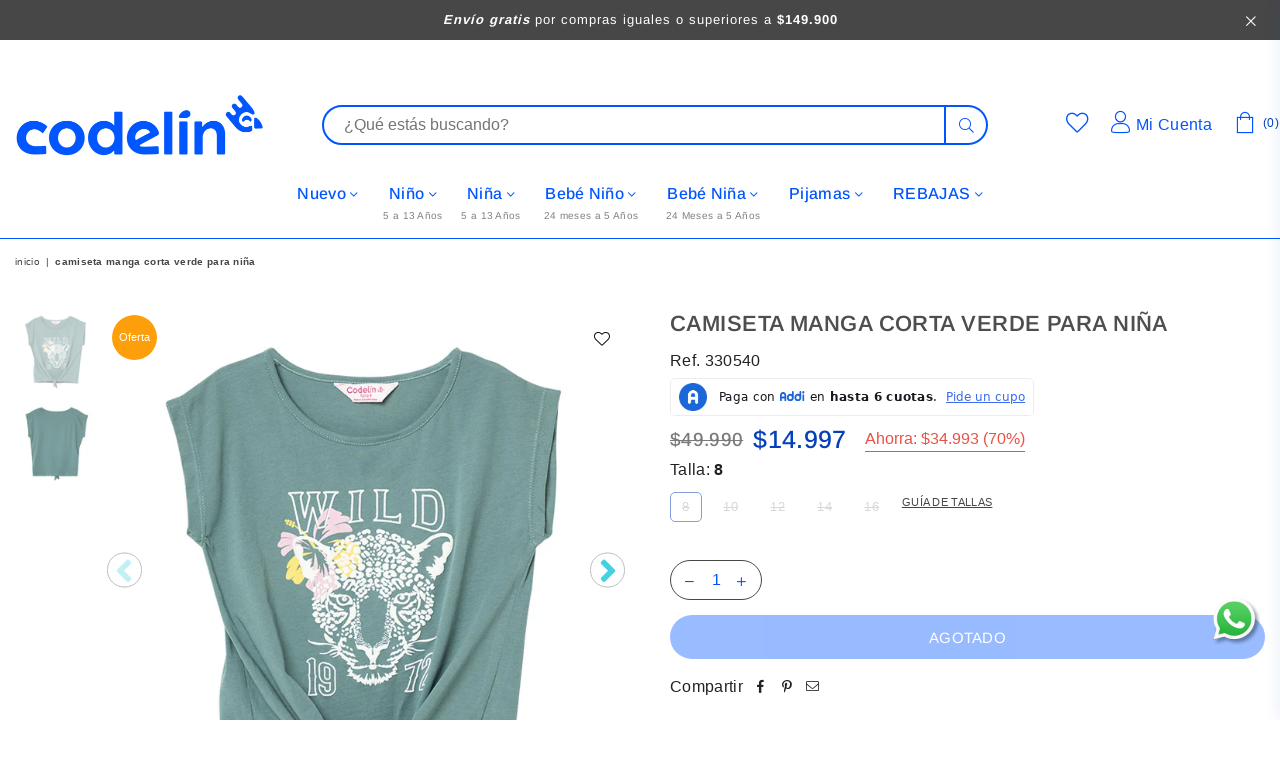

--- FILE ---
content_type: text/html; charset=utf-8
request_url: https://codelin.com/products/camiseta-manga-corta-verde-para-nina-330540
body_size: 37718
content:
<!doctype html>
<html class="no-js" lang="es" >
<head>
<!-- Google Tag Manager -->
<script>(function(w,d,s,l,i){w[l]=w[l]||[];w[l].push({'gtm.start':
new Date().getTime(),event:'gtm.js'});var f=d.getElementsByTagName(s)[0],
j=d.createElement(s),dl=l!='dataLayer'?'&l='+l:'';j.async=true;j.src=
'https://www.googletagmanager.com/gtm.js?id='+i+dl;f.parentNode.insertBefore(j,f);
})(window,document,'script','dataLayer','GTM-M28CVHX');</script>
<!-- End Google Tag Manager -->

<script>
window.KiwiSizing = window.KiwiSizing === undefined ? {} : window.KiwiSizing;
KiwiSizing.shop = "codelin-co.myshopify.com";


KiwiSizing.data = {
  collections: "535033119031,547470016823,455696777527",
  tags: "252-70,30off,40,40% DE DESCUENTO,50k-navidad,_guia_Ninas Size Chart,algodón. Días con amigos,camisasycamisetas,Camisetas y Crop Tops,días de verano,eco,línea,Niña,nueva colección,OFERTA,Outlet",
  product: "8994532393271",
  vendor: "Codelin",
  type: "Camiseta",
  title: "Camiseta manga corta verde para niña",
  images: ["\/\/codelin.com\/cdn\/shop\/files\/330540-CAMISETA-1.jpg?v=1698428316","\/\/codelin.com\/cdn\/shop\/files\/330540-CAMISETA-2.jpg?v=1698428316"],
  options: [{"name":"Talla","position":1,"values":["8","10","12","14","16"]}],
  variants: [{"id":47510827794743,"title":"8","option1":"8","option2":null,"option3":null,"sku":"330540","requires_shipping":true,"taxable":true,"featured_image":null,"available":false,"name":"Camiseta manga corta verde para niña - 8","public_title":"8","options":["8"],"price":1499700,"weight":0,"compare_at_price":4999000,"inventory_management":"shopify","barcode":"7701485403975","requires_selling_plan":false,"selling_plan_allocations":[]},{"id":47510827696439,"title":"10","option1":"10","option2":null,"option3":null,"sku":"330540","requires_shipping":true,"taxable":true,"featured_image":null,"available":false,"name":"Camiseta manga corta verde para niña - 10","public_title":"10","options":["10"],"price":1499700,"weight":0,"compare_at_price":4999000,"inventory_management":"shopify","barcode":"7701485403913","requires_selling_plan":false,"selling_plan_allocations":[]},{"id":47510827729207,"title":"12","option1":"12","option2":null,"option3":null,"sku":"330540","requires_shipping":true,"taxable":true,"featured_image":null,"available":false,"name":"Camiseta manga corta verde para niña - 12","public_title":"12","options":["12"],"price":1499700,"weight":0,"compare_at_price":4999000,"inventory_management":"shopify","barcode":"7701485403920","requires_selling_plan":false,"selling_plan_allocations":[]},{"id":47658991583543,"title":"14","option1":"14","option2":null,"option3":null,"sku":"330540","requires_shipping":true,"taxable":true,"featured_image":null,"available":false,"name":"Camiseta manga corta verde para niña - 14","public_title":"14","options":["14"],"price":1499700,"weight":0,"compare_at_price":4999000,"inventory_management":"shopify","barcode":"7701485403937","requires_selling_plan":false,"selling_plan_allocations":[]},{"id":47510827761975,"title":"16","option1":"16","option2":null,"option3":null,"sku":"330540","requires_shipping":true,"taxable":true,"featured_image":null,"available":false,"name":"Camiseta manga corta verde para niña - 16","public_title":"16","options":["16"],"price":1499700,"weight":0,"compare_at_price":4999000,"inventory_management":"shopify","barcode":"7701485403944","requires_selling_plan":false,"selling_plan_allocations":[]}],
};

</script>
<meta charset="utf-8"><meta http-equiv="X-UA-Compatible" content="IE=edge,chrome=1"><meta name="viewport" content="width=device-width, initial-scale=1.0, maximum-scale=1.0, user-scalable=no"><meta name="theme-color" content="#464646"><meta name="format-detection" content="telephone=no"><link rel="canonical" href="https://codelin.com/products/camiseta-manga-corta-verde-para-nina-330540"><meta name="google-site-verification" content="Bd1u9pvj722sGVEa_JLqKMrjoFStj1_J0egkUheN6oU" /><link rel="dns-prefetch" href="https://codelin.com" crossorigin><link rel="dns-prefetch" href="https://codelin-co.myshopify.com" crossorigin><link rel="dns-prefetch" href="https://cdn.shopify.com" crossorigin><link rel="dns-prefetch" href="https://fonts.shopifycdn.com" crossorigin><link rel="preconnect" href="https//fonts.shopifycdn.com/" crossorigin><link rel="preconnect" href="https//cdn.shopify.com" crossorigin><link rel="shortcut icon" href="//codelin.com/cdn/shop/files/Logo_2_32x32.jpg?v=1724951415" type="image/png"><title>Camiseta manga corta verde para niña&ndash; Codelin</title><meta name="description" content="Dale un toque de estilo y sofisticación al armario de tu niña con la Camiseta manga corta verde con anudado al frente. Una prenda de alta calidad, con un ajuste perfecto, que le brindará comodidad para jugar y vivir grandes aventuras ¡Facíl de combinar para un sin fín de ocasiones! Sin duda tendra esa versatilidad para"><!-- /snippets/social-meta-tags.liquid --> <meta name="keywords" content="Codelin, codelin.com" /><meta name="author" content="AdornThemes"><meta property="og:site_name" content="Codelin"><meta property="og:url" content="https://codelin.com/products/camiseta-manga-corta-verde-para-nina-330540"><meta property="og:title" content="Camiseta manga corta verde para niña"><meta property="og:type" content="product"><meta property="og:description" content="Dale un toque de estilo y sofisticación al armario de tu niña con la Camiseta manga corta verde con anudado al frente. Una prenda de alta calidad, con un ajuste perfecto, que le brindará comodidad para jugar y vivir grandes aventuras ¡Facíl de combinar para un sin fín de ocasiones! Sin duda tendra esa versatilidad para"><meta property="og:price:amount" content="14,997"><meta property="og:price:currency" content="COP"><meta property="og:image" content="http://codelin.com/cdn/shop/files/330540-CAMISETA-1_1200x1200.jpg?v=1698428316"><meta property="og:image" content="http://codelin.com/cdn/shop/files/330540-CAMISETA-2_1200x1200.jpg?v=1698428316"><meta property="og:image:secure_url" content="https://codelin.com/cdn/shop/files/330540-CAMISETA-1_1200x1200.jpg?v=1698428316"><meta property="og:image:secure_url" content="https://codelin.com/cdn/shop/files/330540-CAMISETA-2_1200x1200.jpg?v=1698428316"><meta name="twitter:card" content="summary_large_image"><meta name="twitter:title" content="Camiseta manga corta verde para niña"><meta name="twitter:description" content="Dale un toque de estilo y sofisticación al armario de tu niña con la Camiseta manga corta verde con anudado al frente. Una prenda de alta calidad, con un ajuste perfecto, que le brindará comodidad para jugar y vivir grandes aventuras ¡Facíl de combinar para un sin fín de ocasiones! Sin duda tendra esa versatilidad para">

  <link rel="stylesheet" href="https://cdnjs.cloudflare.com/ajax/libs/font-awesome/5.15.3/css/all.min.css" integrity="sha512-iBBXm8fW90+nuLcSKlbmrPcLa0OT92xO1BIsZ+ywDWZCvqsWgccV3gFoRBv0z+8dLJgyAHIhR35VZc2oM/gI1w==" crossorigin="anonymous" referrerpolicy="no-referrer" /><link rel="preload" as="style" href="//codelin.com/cdn/shop/t/11/assets/theme.css?v=165107712376026535091727188418"><link rel="preload" as="font" href="//codelin.com/cdn/fonts/arimo/arimo_n4.a7efb558ca22d2002248bbe6f302a98edee38e35.woff2" type="font/woff2" crossorigin><link rel="preload" as="font" href="//codelin.com/cdn/fonts/arimo/arimo_n7.1d2d0638e6a1228d86beb0e10006e3280ccb2d04.woff2" type="font/woff2" crossorigin><link rel="preload" as="font" href="" type="font/woff2" crossorigin><link rel="preload" as="font" href="" type="font/woff2" crossorigin><link rel="preload" as="font" href="//codelin.com/cdn/shop/t/11/assets/adorn-icons.woff2?v=23110375483909177801726773891" type="font/woff2" crossorigin><style type="text/css">:root{--ft1:Arimo,sans-serif;--ft2:"system_ui",-apple-system, 'Segoe UI', Roboto, 'Helvetica Neue', 'Noto Sans', 'Liberation Sans', Arial, sans-serif, 'Apple Color Emoji', 'Segoe UI Emoji', 'Segoe UI Symbol', 'Noto Color Emoji';--ft3:Arimo,sans-serif;--site_gutter:15px;--grid_gutter:30px;--grid_gutter_sm:15px;--input_height:50px;--input_height_sm:50px;--error:#d20000}@media (prefers-reduced-motion:no-preference){:root{scroll-behavior:smooth}}*,::after,::before{box-sizing:border-box}html{overflow-x:hidden}article,aside,details,figcaption,figure,footer,header,hgroup,main,menu,nav,section,summary{display:block}body,button,input,select,textarea{ font-family:-apple-system, BlinkMacSystemFont,"Segoe UI","Roboto","Oxygen","Ubuntu","Cantarell","Fira Sans","Droid Sans","Helvetica Neue",sans-serif;-webkit-font-smoothing:antialiased;-webkit-text-size-adjust:100%}a{background-color:transparent;text-decoration:none}a,img{outline:0!important;border:0}a,a:after, a:before,.anim{transition:all .3s ease-in-out}a:focus, a:hover{outline:0!important}code,pre{font-family:Consolas, monospace;font-size:1em}pre{overflow:auto}small,.txt--minor,.small-font{font-size:80%}.small-font {font-size:90%;}sub,sup{font-size:75%;line-height:0;position:relative;vertical-align:baseline}sup{top:-.5em}sub{bottom:-.25em}img{max-width:100%;border:0}table{width:100%;border-collapse:collapse;border-spacing:0}td,th{padding:0}textarea{overflow:auto;-webkit-appearance:none;-moz-appearance:none}[tabindex='-1']:focus{outline:0}form{margin:0}legend{border:0;padding:0}button,input,optgroup,select,textarea{color:inherit;font:inherit;margin:0;outline:0}button[disabled],input[disabled]{cursor:default}input[type=text],input[type=email],input[type=number],input[type=password],input[type=search],input[type=tel]{-webkit-appearance:none;-moz-appearance:none}button{cursor:pointer}input[type=submit]{cursor:pointer}[type=checkbox]+label,[type=radio]+label {display:inline-block;margin-bottom:0}label[for]{cursor:pointer}textarea{min-height:100px;resize:none;}input[type=checkbox],input[type=radio]{margin:0 5px 0 0;vertical-align:middle}select::-ms-expand{display:none}[role=button],a,button,input,label,select,textarea{touch-action:manipulation}.clearfix::after{content:'';display:table;clear:both}.clear{clear:both}.fallback_txt,.hidden_txt{position:absolute!important;overflow:hidden;clip:rect(0 0 0 0);height:1px;width:1px;margin:-1px;padding:0;border:0}.v_hidden,[data-shopify-xr-hidden]{visibility:hidden}.of_hidden{overflow:hidden}.of_auto{overflow:auto}.js-focus-hidden:focus{outline:0}.no-js:not(html),.no-js .js{display:none}.no-js .no-js:not(html){display:block}.skip-link:focus{clip:auto;width:auto;height:auto;margin:0;color:#111;background-color:#fff;padding:10px;opacity:1;z-index:10000;transition:none}blockquote{background:#f8f8f8;font-weight:600;font-size:15px;font-style:normal;text-align:center;padding:0 30px;margin:0}blockquote p+cite{margin-top:7.5px}blockquote cite{display:block;font-size:13px;font-style:inherit}p{margin:0 0 20px 0}p:last-child{margin-bottom:0}.fine-print{font-size:1.07692em;font-style:italic;margin:20px 0}.txt--emphasis{font-style:italic}svg:not(:root){overflow:hidden}.icon{display:inline-block;width:20px;height:20px;vertical-align:middle;fill:currentColor}.no-svg .icon{display:none}svg.icon:not(.icon--full-color) *{fill:inherit;stroke:inherit}.no-svg .fallback-txt{position:static!important;overflow:inherit;clip:none;height:auto;width:auto;margin:0}ol, ul{margin:0;padding:0}ol{list-style:decimal}li{list-style:none}.tb-wrap{max-width:100%;overflow:auto;-webkit-overflow-scrolling:touch}.vd-wrap{position:relative;overflow:hidden;max-width:100%;padding-bottom:56.25%;height:auto}.vd-wrap iframe{position:absolute;top:0;left:0;width:100%;height:100%}.form-vertical input,.form-vertical select,.form-vertical textarea{display:block;width:100%}.form-vertical [type=checkbox],.form-vertical [type=radio]{display:inline-block;width:auto;margin-right:5px}.grid{list-style:none;padding:0;margin:0 -15px;}.grid::after{content:'';display:table;clear:both}.grid__item{ padding-left:15px;padding-right:15px;float:left;width:100%}@media only screen and (max-width:1024px){.grid{margin:0 -7.5px}.grid__item{padding-left:7.5px;padding-right:7.5px}}.grid__item[class*="--push"]{position:relative}.grid--rev{direction:rtl;text-align:left}.grid--rev>.grid__item{direction:ltr;text-align:left;float:right}.col-1,.one-whole{width:100%}.col-2,.five-tenths,.four-eighths,.one-half,.three-sixths,.two-quarters,.wd-50{width:50%}.col-3,.one-third,.two-sixths{width:33.33333%}.four-sixths,.two-thirds{width:66.66667%}.col-4,.one-quarter,.two-eighths{width:25%}.six-eighths,.three-quarters{width:75%}.col-5,.one-fifth,.two-tenths{width:20%}.four-tenths,.two-fifths,.wd-40{width:40%}.six-tenths,.three-fifths,.wd-60{width:60%}.eight-tenths,.four-fifths,.wd-80{width:80%}.col-6,.one-sixth{width:16.66667%}.five-sixths{width:83.33333%}.col-7,.one-seventh{width:14.28571%}.col-8,.one-eighth{width:12.5%}.three-eighths{width:37.5%}.five-eighths{width:62.5%}.seven-eighths{width:87.5%}.col-9,.one-nineth{width:11.11111%}.col-10,.one-tenth{width:10%}.three-tenths,.wd-30{width:30%}.seven-tenths,.wd-70{width:70%}.nine-tenths,.wd-90{width:90%}.show{display:block!important}.hide{display:none!important}@media only screen and (min-width:767px){.medium-up--one-whole{width:100%}.medium-up--five-tenths,.medium-up--four-eighths,.medium-up--one-half,.medium-up--three-sixths,.medium-up--two-quarters{width:50%}.medium-up--one-third,.medium-up--two-sixths{width:33.33333%}.medium-up--four-sixths,.medium-up--two-thirds{width:66.66667%}.medium-up--one-quarter,.medium-up--two-eighths{width:25%}.medium-up--six-eighths,.medium-up--three-quarters{width:75%}.medium-up--one-fifth,.medium-up--two-tenths{width:20%}.medium-up--four-tenths,.medium-up--two-fifths{width:40%}.medium-up--six-tenths,.medium-up--three-fifths{width:60%}.medium-up--eight-tenths,.medium-up--four-fifths{width:80%}.medium-up--one-sixth{width:16.66667%}.medium-up--five-sixths{width:83.33333%}.medium-up--one-seventh{width:14.28571%}.medium-up--one-eighth{width:12.5%}.medium-up--three-eighths{width:37.5%}.medium-up--five-eighths{width:62.5%}.medium-up--seven-eighths{width:87.5%}.medium-up--one-nineth{width:11.11111%}.medium-up--one-tenth{width:10%}.medium-up--three-tenths{width:30%}.medium-up--seven-tenths{width:70%}.medium-up--nine-tenths{width:90%}.grid--uniform .medium-up--five-tenths:nth-child(2n+1),.grid--uniform .medium-up--four-eighths:nth-child(2n+1),.grid--uniform .medium-up--one-eighth:nth-child(8n+1),.grid--uniform .medium-up--one-fifth:nth-child(5n+1),.grid--uniform .medium-up--one-half:nth-child(2n+1),.grid--uniform .medium-up--one-quarter:nth-child(4n+1),.grid--uniform .medium-up--one-seventh:nth-child(7n+1),.grid--uniform .medium-up--one-sixth:nth-child(6n+1),.grid--uniform .medium-up--one-third:nth-child(3n+1),.grid--uniform .medium-up--three-sixths:nth-child(2n+1),.grid--uniform .medium-up--two-eighths:nth-child(4n+1),.grid--uniform .medium-up--two-sixths:nth-child(3n+1){clear:both}.medium-up--show{display:block!important}.medium-up--hide{display:none!important}}@media only screen and (min-width:1025px){.large-up--one-whole{width:100%}.large-up--five-tenths,.large-up--four-eighths,.large-up--one-half,.large-up--three-sixths,.large-up--two-quarters{width:50%}.large-up--one-third,.large-up--two-sixths{width:33.33333%}.large-up--four-sixths,.large-up--two-thirds{width:66.66667%}.large-up--one-quarter,.large-up--two-eighths{width:25%}.large-up--six-eighths,.large-up--three-quarters{width:75%}.large-up--one-fifth,.large-up--two-tenths{width:20%}.large-up--four-tenths,.large-up--two-fifths{width:40%}.large-up--six-tenths,.large-up--three-fifths{width:60%}.large-up--eight-tenths,.large-up--four-fifths{width:80%}.large-up--one-sixth{width:16.66667%}.large-up--five-sixths{width:83.33333%}.large-up--one-seventh{width:14.28571%}.large-up--one-eighth{width:12.5%}.large-up--three-eighths{width:37.5%}.large-up--five-eighths{width:62.5%}.large-up--seven-eighths{width:87.5%}.large-up--one-nineth{width:11.11111%}.large-up--one-tenth{width:10%}.large-up--three-tenths{width:30%}.large-up--seven-tenths{width:70%}.large-up--nine-tenths{width:90%}.grid--uniform .large-up--five-tenths:nth-child(2n+1),.grid--uniform .large-up--four-eighths:nth-child(2n+1),.grid--uniform .large-up--one-eighth:nth-child(8n+1),.grid--uniform .large-up--one-fifth:nth-child(5n+1),.grid--uniform .large-up--one-half:nth-child(2n+1),.grid--uniform .large-up--one-quarter:nth-child(4n+1),.grid--uniform .large-up--one-seventh:nth-child(7n+1),.grid--uniform .large-up--one-sixth:nth-child(6n+1),.grid--uniform .large-up--one-third:nth-child(3n+1),.grid--uniform .large-up--three-sixths:nth-child(2n+1),.grid--uniform .large-up--two-eighths:nth-child(4n+1),.grid--uniform .large-up--two-sixths:nth-child(3n+1){clear:both}.large-up--show{display:block!important}.large-up--hide{display:none!important}}@media only screen and (min-width:1280px){.widescreen--one-whole{width:100%}.widescreen--five-tenths,.widescreen--four-eighths,.widescreen--one-half,.widescreen--three-sixths,.widescreen--two-quarters{width:50%}.widescreen--one-third,.widescreen--two-sixths{width:33.33333%}.widescreen--four-sixths,.widescreen--two-thirds{width:66.66667%}.widescreen--one-quarter,.widescreen--two-eighths{width:25%}.widescreen--six-eighths,.widescreen--three-quarters{width:75%}.widescreen--one-fifth,.widescreen--two-tenths{width:20%}.widescreen--four-tenths,.widescreen--two-fifths{width:40%}.widescreen--six-tenths,.widescreen--three-fifths{width:60%}.widescreen--eight-tenths,.widescreen--four-fifths{width:80%}.widescreen--one-sixth{width:16.66667%}.widescreen--five-sixths{width:83.33333%}.widescreen--one-seventh{width:14.28571%}.widescreen--one-eighth{width:12.5%}.widescreen--three-eighths{width:37.5%}.widescreen--five-eighths{width:62.5%}.widescreen--seven-eighths{width:87.5%}.widescreen--one-nineth{width:11.11111%}.widescreen--one-tenth{width:10%}.widescreen--three-tenths{width:30%}.widescreen--seven-tenths{width:70%}.widescreen--nine-tenths{width:90%}.grid--uniform .widescreen--five-tenths:nth-child(2n+1),.grid--uniform .widescreen--four-eighths:nth-child(2n+1),.grid--uniform .widescreen--one-eighth:nth-child(8n+1),.grid--uniform .widescreen--one-fifth:nth-child(5n+1),.grid--uniform .widescreen--one-half:nth-child(2n+1),.grid--uniform .widescreen--one-quarter:nth-child(4n+1),.grid--uniform .widescreen--one-seventh:nth-child(7n+1),.grid--uniform .widescreen--one-sixth:nth-child(6n+1),.grid--uniform .widescreen--one-third:nth-child(3n+1),.grid--uniform .widescreen--three-sixths:nth-child(2n+1),.grid--uniform .widescreen--two-eighths:nth-child(4n+1),.grid--uniform .widescreen--two-sixths:nth-child(3n+1){clear:both}.widescreen--show{display:block!important}.widescreen--hide{display:none!important}}@media only screen and (min-width:767px) and (max-width:1024px){.medium--one-whole{width:100%}.medium--five-tenths,.medium--four-eighths,.medium--one-half,.medium--three-sixths,.medium--two-quarters{width:50%}.medium--one-third,.medium--two-sixths{width:33.33333%}.medium--four-sixths,.medium--two-thirds{width:66.66667%}.medium--one-quarter,.medium--two-eighths{width:25%}.medium--six-eighths,.medium--three-quarters{width:75%}.medium--one-fifth,.medium--two-tenths{width:20%}.medium--four-tenths,.medium--two-fifths{width:40%}.medium--six-tenths,.medium--three-fifths{width:60%}.medium--eight-tenths,.medium--four-fifths{width:80%}.medium--one-sixth{width:16.66667%}.medium--five-sixths{width:83.33333%}.medium--one-seventh{width:14.28571%}.medium--one-eighth{width:12.5%}.medium--three-eighths{width:37.5%}.medium--five-eighths{width:62.5%}.medium--seven-eighths{width:87.5%}.medium--one-nineth{width:11.11111%}.medium--one-tenth{width:10%}.medium--three-tenths{width:30%}.medium--seven-tenths{width:70%}.medium--nine-tenths{width:90%}.grid--uniform .medium--five-tenths:nth-child(2n+1),.grid--uniform .medium--four-eighths:nth-child(2n+1),.grid--uniform .medium--one-eighth:nth-child(8n+1),.grid--uniform .medium--one-fifth:nth-child(5n+1),.grid--uniform .medium--one-half:nth-child(2n+1),.grid--uniform .medium--one-quarter:nth-child(4n+1),.grid--uniform .medium--one-seventh:nth-child(7n+1),.grid--uniform .medium--one-sixth:nth-child(6n+1),.grid--uniform .medium--one-third:nth-child(3n+1),.grid--uniform .medium--three-sixths:nth-child(2n+1),.grid--uniform .medium--two-eighths:nth-child(4n+1),.grid--uniform .medium--two-sixths:nth-child(3n+1){clear:both}.medium--show{display:block!important}.medium--hide{display:none!important}}@media only screen and (max-width:766px){.grid{margin:0 -5px}.grid__item{padding-left:5px;padding-right:5px}.small--one-whole{width:100%}.small--five-tenths,.small--four-eighths,.small--one-half,.small--three-sixths,.small--two-quarters{width:50%}.small--one-third,.small--two-sixths{width:33.33333%}.small--four-sixths,.small--two-thirds{width:66.66667%}.small--one-quarter,.small--two-eighths{width:25%}.small--six-eighths,.small--three-quarters{width:75%}.small--one-fifth,.small--two-tenths{width:20%}.small--four-tenths,.small--two-fifths{width:40%}.small--six-tenths,.small--three-fifths{width:60%}.small--eight-tenths,.small--four-fifths{width:80%}.small--one-sixth{width:16.66667%}.small--five-sixths{width:83.33333%}.small--one-seventh{width:14.28571%}.small--one-eighth{width:12.5%}.small--three-eighths{width:37.5%}.small--five-eighths{width:62.5%}.small--seven-eighths{width:87.5%}.small--one-nineth{width:11.11111%}.small--one-tenth{width:10%}.small--three-tenths{width:30%}.small--seven-tenths{width:70%}.small--nine-tenths{width:90%}.grid--uniform .small--five-tenths:nth-child(2n+1),.grid--uniform .small--four-eighths:nth-child(2n+1),.grid--uniform .small--one-eighth:nth-child(8n+1),.grid--uniform .small--one-half:nth-child(2n+1),.grid--uniform .small--one-quarter:nth-child(4n+1),.grid--uniform .small--one-seventh:nth-child(7n+1),.grid--uniform .small--one-sixth:nth-child(6n+1),.grid--uniform .small--one-third:nth-child(3n+1),.grid--uniform .small--three-sixths:nth-child(2n+1),.grid--uniform .small--two-eighths:nth-child(4n+1),.grid--uniform .small--two-sixths:nth-child(3n+1),.grid--uniform.small--one-fifth:nth-child(5n+1){clear:both}.small--show{display:block!important}.small--hide{display:none!important}}.grid-tbl{display:table;table-layout:fixed;width:100%}.grid-tbl>.grid-col,.grid-tbl>.grid__item{float:none;display:table-cell;vertical-align:middle}.grid-products {margin:0 -11.5px;}.grid-products .grid__item{ padding-left:11.5px;padding-right:11.5px;}.m_auto {margin-left:auto;margin-right:auto}.m0 {margin:0!important}.mt0 {margin-top:0!important}.ml0 {margin-left:0!important}.mr0 {margin-right:0!important}.mb0 {margin-bottom:0!important}.ml5 {margin-left:5px}.mt5 {margin-top:5px}.mr5 {margin-right:5px}.mb5 {margin-bottom:5px}.ml10 {margin-left:10px}.mt10 {margin-top:10px}.mr10 {margin-right:10px}.mb10 {margin-bottom:10px}.ml15 {margin-left:15px}.mt15 {margin-top:15px}.mr15 {margin-right:15px}.mb15 {margin-bottom:15px}.ml20 {margin-left:20px}.mt20 {margin-top:20px}.mr20 {margin-right:20px}.mb20 {margin-bottom:20px}.ml25 {margin-left:25px}.mt25 {margin-top:25px}.mr25 {margin-right:25px}.mb25 {margin-bottom:25px}.ml30 {margin-left:30px}.mt30 {margin-top:30px}.mr30 {margin-right:30px}.mb30 {margin-bottom:30px}.pd0 {padding:0!important}.pd_t {padding-top:0}.pd_l {padding-left:0}.pd_r {padding-right:0}.pd_b {padding-bottom:0}.p5 {padding:5px}.p10 {padding:10px}.p15 {padding:15px}.p20 {padding:20px}.p25 {padding:25px}.p30 {padding:30px}.mt1 { margin-top:1px;}.mt2 { margin-top:2px;}.mt3 { margin-top:3px;}.mt4 { margin-top:4px;}.bdr_rd0{border-radius:0}.bdr_rd3{border-radius:3px}.bdr_rd4{border-radius:4px}.bdr_rd5{border-radius:5px}.bdr_rd6{border-radius:6px}.bdr_rd7{border-radius:7px}.bdr_rd8{border-radius:8px}.bdr_rd9{border-radius:9px}.bdr_rd10{border-radius:10px}.bdr_rd15{border-radius:15px}.bdr_rd50{border-radius:50%}.db{display:block}.dbi{display:inline-block}.dn {display:none}.pa {position:absolute}.pr {position:relative}.fwl{font-weight:300}.fwr{font-weight:400}.fwm{font-weight:500}.fwsb{font-weight:600}b,strong,.fwb{font-weight:700}em,.em{font-style:italic}.ttu{text-transform:uppercase}.ttl{text-transform:lowercase}.ttc{text-transform:capitalize}.ttn{text-transform:none}.tdn {text-decoration:none!important}.tdu {text-decoration:underline}.grid-sizer{width:25%;position:absolute}.w_auto {width:auto!important}.h_auto{height:auto}.w_100{width:100%!important}.h_100{height:100%!important}.img_fl{display:block;width:100%;height:auto}.imgWrapper{display:block;margin:auto}.bgImg{background-size:cover;background-repeat:no-repeat;background-position:center}.fl{display:flex}.fl1{flex:1}.f-row{flex-direction:row}.f-col{flex-direction:column}.f-wrap{flex-wrap:wrap}.f-nowrap{flex-wrap:nowrap}.f-jcs{justify-content:flex-start}.f-jce{justify-content:flex-end}.f-jcc{justify-content:center}.f-jcsb{justify-content:space-between}.f-jcsa{justify-content:space-around}.f-jcse{justify-content:space-evenly}.f-ais{align-items:flex-start}.f-aie{align-items:flex-end}.f-aic{align-items:center}.f-aib{align-items:baseline}.f-aist{align-items:stretch}.f-acs{align-content:flex-start}.f-ace{align-content:flex-end}.f-acc{align-content:center}.f-acsb{align-content:space-between}.f-acsa{align-content:space-around}.f-acst{align-content:stretch}.f-asa{align-self:auto}.f-ass{align-self:flex-start}.f-ase{align-self:flex-end}.f-asc{align-self:center}.f-asb{align-self:baseline}.f-asst{align-self:stretch}.order0{order:0}.order1{order:1}.order2{order:2}.order3{order:3}.tl{text-align:left!important}.tc{text-align:center!important}.tr{text-align:right!important}.tjc{text-align:justify;}@media (min-width:768px){.tl-md{text-align:left!important}.tc-md{text-align:center!important}.tr-md{text-align:right!important}.f-row-md{flex-direction:row}.f-col-md{flex-direction:column}.f-wrap-md{flex-wrap:wrap}.f-nowrap-md{flex-wrap:nowrap}.f-jcs-md{justify-content:flex-start}.f-jce-md{justify-content:flex-end}.f-jcc-md{justify-content:center}.f-jcsb-md{justify-content:space-between}.f-jcsa-md{justify-content:space-around}.f-jcse-md{justify-content:space-evenly}.f-ais-md{align-items:flex-start}.f-aie-md{align-items:flex-end}.f-aic-md{align-items:center}.f-aib-md{align-items:baseline}.f-aist-md{align-items:stretch}.f-acs-md{align-content:flex-start}.f-ace-md{align-content:flex-end}.f-acc-md{align-content:center}.f-acsb-md{align-content:space-between}.f-acsa-md{align-content:space-around}.f-acst-md{align-content:stretch}.f-asa-md{align-self:auto}.f-ass-md{align-self:flex-start}.f-ase-md{align-self:flex-end}.f-asc-md{align-self:center}.f-asb-md{align-self:baseline}.f-asst-md{align-self:stretch}}@media (min-width:1025px){.f-row-lg{flex-direction:row}.f-col-lg{flex-direction:column}.f-wrap-lg{flex-wrap:wrap}.f-nowrap-lg{flex-wrap:nowrap}.tl-lg {text-align:left!important}.tc-lg {text-align:center!important}.tr-lg {text-align:right!important}}@media (min-width:1280px){.f-wrap-xl{flex-wrap:wrap}.f-col-xl{flex-direction:column}.tl-xl {text-align:left!important}.tc-xl {text-align:center!important}.tr-xl {text-align:right!important}}@font-face {font-family: Arimo;font-weight: 400;font-style: normal;font-display: swap;src: url("//codelin.com/cdn/fonts/arimo/arimo_n4.a7efb558ca22d2002248bbe6f302a98edee38e35.woff2") format("woff2"), url("//codelin.com/cdn/fonts/arimo/arimo_n4.0da809f7d1d5ede2a73be7094ac00741efdb6387.woff") format("woff");}@font-face {font-family: Arimo;font-weight: 500;font-style: normal;font-display: swap;src: url("//codelin.com/cdn/fonts/arimo/arimo_n5.a6cc016de05b75be63cb193704728ed8065f04bb.woff2") format("woff2"), url("//codelin.com/cdn/fonts/arimo/arimo_n5.e0d510a292c8c9059b1fcf519004ca9d3a6015a2.woff") format("woff");}@font-face {font-family: Arimo;font-weight: 600;font-style: normal;font-display: swap;src: url("//codelin.com/cdn/fonts/arimo/arimo_n6.9c18b0befd86597f319b7d7f925727d04c262b32.woff2") format("woff2"), url("//codelin.com/cdn/fonts/arimo/arimo_n6.422bf6679b81a8bfb1b25d19299a53688390c2b9.woff") format("woff");}@font-face {font-family: Arimo;font-weight: 700;font-style: normal;font-display: swap;src: url("//codelin.com/cdn/fonts/arimo/arimo_n7.1d2d0638e6a1228d86beb0e10006e3280ccb2d04.woff2") format("woff2"), url("//codelin.com/cdn/fonts/arimo/arimo_n7.f4b9139e8eac4a17b38b8707044c20f54c3be479.woff") format("woff");}@font-face{font-family:Adorn-Icons;src:url("//codelin.com/cdn/shop/t/11/assets/adorn-icons.woff2?v=23110375483909177801726773891") format('woff2'),url("//codelin.com/cdn/shop/t/11/assets/adorn-icons.woff?v=3660380726993999231726773891") format('woff');font-weight:400;font-style:normal;font-display:swap}.at{font:normal normal normal 15px/1 Adorn-Icons;speak:none;text-transform:none;display:inline-block;vertical-align:middle;text-rendering:auto;-webkit-font-smoothing:antialiased;-moz-osx-font-smoothing:grayscale}</style><link href="//codelin.com/cdn/shop/t/11/assets/theme.css?v=165107712376026535091727188418" rel="stylesheet" type="text/css" media="all" /><link rel="preload" href="//codelin.com/cdn/shop/t/11/assets/jquery.min.js?v=163794147426948206801726773891" as="script"><link rel="preload" href="//codelin.com/cdn/shop/t/11/assets/vendor.min.js?v=79820397302741895341726773891" as="script"><script src="//codelin.com/cdn/shop/t/11/assets/jquery.min.js?v=163794147426948206801726773891" defer="defer"></script><script>var theme = {strings:{addToCart:"Agregar al carrito",soldOut:"Agotado",unavailable:"No disponible",showMore:"Ver más",showLess:"Mostrar menos"},mlcurrency:false,moneyFormat:"${{amount_no_decimals}}",currencyFormat:"money_format",shopCurrency:"COP",autoCurrencies:true,money_currency_format:"${{amount_no_decimals}} COP",money_format:"${{amount_no_decimals}}",ajax_cart:true,fixedHeader:true,animation:true,animationMobile:true,searchresult:"",wlAvailable:"Disponible en favoritos",rtl:false,days:"",hours:"",minuts:"",seconds:"",};document.documentElement.className = document.documentElement.className.replace('no-js', 'js');window.lazySizesConfig = window.lazySizesConfig || {};window.lazySizesConfig.loadMode = 1;window.lazySizesConfig.expand = 10;window.lazySizesConfig.expFactor = 1.5;window.lazySizesConfig.loadHidden = false;var Metatheme = null,thm = 'Optimal', shpeml = 'tiendavirtual@codelin.com', dmn = window.location.hostname;</script><script src="//codelin.com/cdn/shop/t/11/assets/vendor.min.js?v=79820397302741895341726773891" defer="defer"></script>
   <script>window.performance && window.performance.mark && window.performance.mark('shopify.content_for_header.start');</script><meta name="facebook-domain-verification" content="emgi1wgkv2r3f960mngvt73t2283pc">
<meta name="google-site-verification" content="Q9nD1urQgXBDifLONnrpasxt25Ltbe6iZ9YWSMIxZqY">
<meta id="shopify-digital-wallet" name="shopify-digital-wallet" content="/70152290615/digital_wallets/dialog">
<link rel="alternate" type="application/json+oembed" href="https://codelin.com/products/camiseta-manga-corta-verde-para-nina-330540.oembed">
<script async="async" data-src="/checkouts/internal/preloads.js?locale=es-CO"></script>
<script id="shopify-features" type="application/json">{"accessToken":"0b11066c6157b6346bc86f9883ee70dc","betas":["rich-media-storefront-analytics"],"domain":"codelin.com","predictiveSearch":true,"shopId":70152290615,"locale":"es"}</script>
<script>var Shopify = Shopify || {};
Shopify.shop = "codelin-co.myshopify.com";
Shopify.locale = "es";
Shopify.currency = {"active":"COP","rate":"1.0"};
Shopify.country = "CO";
Shopify.theme = {"name":"Sin tipografia custom Optimal - Mobile Toolbar","id":172050972983,"schema_name":"Optimal","schema_version":"v1.9","theme_store_id":null,"role":"main"};
Shopify.theme.handle = "null";
Shopify.theme.style = {"id":null,"handle":null};
Shopify.cdnHost = "codelin.com/cdn";
Shopify.routes = Shopify.routes || {};
Shopify.routes.root = "/";</script>
<script type="module">!function(o){(o.Shopify=o.Shopify||{}).modules=!0}(window);</script>
<script>!function(o){function n(){var o=[];function n(){o.push(Array.prototype.slice.apply(arguments))}return n.q=o,n}var t=o.Shopify=o.Shopify||{};t.loadFeatures=n(),t.autoloadFeatures=n()}(window);</script>
<script id="shop-js-analytics" type="application/json">{"pageType":"product"}</script>
<script defer="defer" async type="module" data-src="//codelin.com/cdn/shopifycloud/shop-js/modules/v2/client.init-shop-cart-sync_BFpxDrjM.es.esm.js"></script>
<script defer="defer" async type="module" data-src="//codelin.com/cdn/shopifycloud/shop-js/modules/v2/chunk.common_CnP21gUX.esm.js"></script>
<script defer="defer" async type="module" data-src="//codelin.com/cdn/shopifycloud/shop-js/modules/v2/chunk.modal_D61HrJrg.esm.js"></script>
<script type="module">
  await import("//codelin.com/cdn/shopifycloud/shop-js/modules/v2/client.init-shop-cart-sync_BFpxDrjM.es.esm.js");
await import("//codelin.com/cdn/shopifycloud/shop-js/modules/v2/chunk.common_CnP21gUX.esm.js");
await import("//codelin.com/cdn/shopifycloud/shop-js/modules/v2/chunk.modal_D61HrJrg.esm.js");

  window.Shopify.SignInWithShop?.initShopCartSync?.({"fedCMEnabled":true,"windoidEnabled":true});

</script>
<script>(function() {
  var isLoaded = false;
  function asyncLoad() {
    if (isLoaded) return;
    isLoaded = true;
    var urls = ["https:\/\/app.covet.pics\/covet-pics-widget-inject.js?shop=codelin-co.myshopify.com","https:\/\/app.kiwisizing.com\/web\/js\/dist\/kiwiSizing\/plugin\/SizingPlugin.prod.js?v=331\u0026shop=codelin-co.myshopify.com","https:\/\/cdn.connectif.cloud\/shopify\/prod\/670ff26f862199f90a071baa\/multiaccount?shop=codelin-co.myshopify.com","https:\/\/spin.bestfreecdn.com\/storage\/js\/spin-70152290615.js?ver=26\u0026shop=codelin-co.myshopify.com","https:\/\/sapp.plerdy.com\/data\/2408\/plerdy_shopy.js?shop=codelin-co.myshopify.com","https:\/\/tools.luckyorange.com\/core\/lo.js?site-id=c6f9c83a\u0026shop=codelin-co.myshopify.com"];
    for (var i = 0; i < urls.length; i++) {
      var s = document.createElement('script');
      s.type = 'text/javascript';
      s.async = true;
      s.src = urls[i];
      var x = document.getElementsByTagName('script')[0];
      x.parentNode.insertBefore(s, x);
    }
  };
  document.addEventListener('StartAsyncLoading',function(event){asyncLoad();});if(window.attachEvent) {
    window.attachEvent('onload', function(){});
  } else {
    window.addEventListener('load', function(){}, false);
  }
})();</script>
<script id="__st">var __st={"a":70152290615,"offset":-18000,"reqid":"cb09561e-7576-4c57-a7f5-7dd41530cd4c-1770060968","pageurl":"codelin.com\/products\/camiseta-manga-corta-verde-para-nina-330540","u":"47b3d4db24c6","p":"product","rtyp":"product","rid":8994532393271};</script>
<script>window.ShopifyPaypalV4VisibilityTracking = true;</script>
<script id="captcha-bootstrap">!function(){'use strict';const t='contact',e='account',n='new_comment',o=[[t,t],['blogs',n],['comments',n],[t,'customer']],c=[[e,'customer_login'],[e,'guest_login'],[e,'recover_customer_password'],[e,'create_customer']],r=t=>t.map((([t,e])=>`form[action*='/${t}']:not([data-nocaptcha='true']) input[name='form_type'][value='${e}']`)).join(','),a=t=>()=>t?[...document.querySelectorAll(t)].map((t=>t.form)):[];function s(){const t=[...o],e=r(t);return a(e)}const i='password',u='form_key',d=['recaptcha-v3-token','g-recaptcha-response','h-captcha-response',i],f=()=>{try{return window.sessionStorage}catch{return}},m='__shopify_v',_=t=>t.elements[u];function p(t,e,n=!1){try{const o=window.sessionStorage,c=JSON.parse(o.getItem(e)),{data:r}=function(t){const{data:e,action:n}=t;return t[m]||n?{data:e,action:n}:{data:t,action:n}}(c);for(const[e,n]of Object.entries(r))t.elements[e]&&(t.elements[e].value=n);n&&o.removeItem(e)}catch(o){console.error('form repopulation failed',{error:o})}}const l='form_type',E='cptcha';function T(t){t.dataset[E]=!0}const w=window,h=w.document,L='Shopify',v='ce_forms',y='captcha';let A=!1;((t,e)=>{const n=(g='f06e6c50-85a8-45c8-87d0-21a2b65856fe',I='https://cdn.shopify.com/shopifycloud/storefront-forms-hcaptcha/ce_storefront_forms_captcha_hcaptcha.v1.5.2.iife.js',D={infoText:'Protegido por hCaptcha',privacyText:'Privacidad',termsText:'Términos'},(t,e,n)=>{const o=w[L][v],c=o.bindForm;if(c)return c(t,g,e,D).then(n);var r;o.q.push([[t,g,e,D],n]),r=I,A||(h.body.append(Object.assign(h.createElement('script'),{id:'captcha-provider',async:!0,src:r})),A=!0)});var g,I,D;w[L]=w[L]||{},w[L][v]=w[L][v]||{},w[L][v].q=[],w[L][y]=w[L][y]||{},w[L][y].protect=function(t,e){n(t,void 0,e),T(t)},Object.freeze(w[L][y]),function(t,e,n,w,h,L){const[v,y,A,g]=function(t,e,n){const i=e?o:[],u=t?c:[],d=[...i,...u],f=r(d),m=r(i),_=r(d.filter((([t,e])=>n.includes(e))));return[a(f),a(m),a(_),s()]}(w,h,L),I=t=>{const e=t.target;return e instanceof HTMLFormElement?e:e&&e.form},D=t=>v().includes(t);t.addEventListener('submit',(t=>{const e=I(t);if(!e)return;const n=D(e)&&!e.dataset.hcaptchaBound&&!e.dataset.recaptchaBound,o=_(e),c=g().includes(e)&&(!o||!o.value);(n||c)&&t.preventDefault(),c&&!n&&(function(t){try{if(!f())return;!function(t){const e=f();if(!e)return;const n=_(t);if(!n)return;const o=n.value;o&&e.removeItem(o)}(t);const e=Array.from(Array(32),(()=>Math.random().toString(36)[2])).join('');!function(t,e){_(t)||t.append(Object.assign(document.createElement('input'),{type:'hidden',name:u})),t.elements[u].value=e}(t,e),function(t,e){const n=f();if(!n)return;const o=[...t.querySelectorAll(`input[type='${i}']`)].map((({name:t})=>t)),c=[...d,...o],r={};for(const[a,s]of new FormData(t).entries())c.includes(a)||(r[a]=s);n.setItem(e,JSON.stringify({[m]:1,action:t.action,data:r}))}(t,e)}catch(e){console.error('failed to persist form',e)}}(e),e.submit())}));const S=(t,e)=>{t&&!t.dataset[E]&&(n(t,e.some((e=>e===t))),T(t))};for(const o of['focusin','change'])t.addEventListener(o,(t=>{const e=I(t);D(e)&&S(e,y())}));const B=e.get('form_key'),M=e.get(l),P=B&&M;t.addEventListener('DOMContentLoaded',(()=>{const t=y();if(P)for(const e of t)e.elements[l].value===M&&p(e,B);[...new Set([...A(),...v().filter((t=>'true'===t.dataset.shopifyCaptcha))])].forEach((e=>S(e,t)))}))}(h,new URLSearchParams(w.location.search),n,t,e,['guest_login'])})(!0,!0)}();</script>
<script integrity="sha256-4kQ18oKyAcykRKYeNunJcIwy7WH5gtpwJnB7kiuLZ1E=" data-source-attribution="shopify.loadfeatures" defer="defer" data-src="//codelin.com/cdn/shopifycloud/storefront/assets/storefront/load_feature-a0a9edcb.js" crossorigin="anonymous"></script>
<script data-source-attribution="shopify.dynamic_checkout.dynamic.init">var Shopify=Shopify||{};Shopify.PaymentButton=Shopify.PaymentButton||{isStorefrontPortableWallets:!0,init:function(){window.Shopify.PaymentButton.init=function(){};var t=document.createElement("script");t.data-src="https://codelin.com/cdn/shopifycloud/portable-wallets/latest/portable-wallets.es.js",t.type="module",document.head.appendChild(t)}};
</script>
<script data-source-attribution="shopify.dynamic_checkout.buyer_consent">
  function portableWalletsHideBuyerConsent(e){var t=document.getElementById("shopify-buyer-consent"),n=document.getElementById("shopify-subscription-policy-button");t&&n&&(t.classList.add("hidden"),t.setAttribute("aria-hidden","true"),n.removeEventListener("click",e))}function portableWalletsShowBuyerConsent(e){var t=document.getElementById("shopify-buyer-consent"),n=document.getElementById("shopify-subscription-policy-button");t&&n&&(t.classList.remove("hidden"),t.removeAttribute("aria-hidden"),n.addEventListener("click",e))}window.Shopify?.PaymentButton&&(window.Shopify.PaymentButton.hideBuyerConsent=portableWalletsHideBuyerConsent,window.Shopify.PaymentButton.showBuyerConsent=portableWalletsShowBuyerConsent);
</script>
<script data-source-attribution="shopify.dynamic_checkout.cart.bootstrap">document.addEventListener("DOMContentLoaded",(function(){function t(){return document.querySelector("shopify-accelerated-checkout-cart, shopify-accelerated-checkout")}if(t())Shopify.PaymentButton.init();else{new MutationObserver((function(e,n){t()&&(Shopify.PaymentButton.init(),n.disconnect())})).observe(document.body,{childList:!0,subtree:!0})}}));
</script>
<script id='scb4127' type='text/javascript' async='' data-src='https://codelin.com/cdn/shopifycloud/privacy-banner/storefront-banner.js'></script>
<script>window.performance && window.performance.mark && window.performance.mark('shopify.content_for_header.end');</script><div id="shopify-section-menuitem-colors" class="shopify-section"><style data-shopify>
	
		
    		
    
    		
                
    			.mnu-custom-hot-days{
    				color: #87f40f !important;
    				background: #ffffff !important;
    				font-weight: 600 !important;
                    
    			}
    			
    			.mnu-custom-hot-days:hover{
    				color: #87f40f !important;
    			}
    			
    			.mnu-custom-hot-days:after{
    				border-bottom-color: #87f40f !important;
    			}
    			
    			.mnu-custom-site-nav--has-dropdown-hot-days:hover>a{
    				color: #87f40f !important;
    			}
    
    		
        
	
</style>





</div>

<!-- BEGIN app block: shopify://apps/hulk-form-builder/blocks/app-embed/b6b8dd14-356b-4725-a4ed-77232212b3c3 --><!-- BEGIN app snippet: hulkapps-formbuilder-theme-ext --><script type="text/javascript">
  
  if (typeof window.formbuilder_customer != "object") {
        window.formbuilder_customer = {}
  }

  window.hulkFormBuilder = {
    form_data: {},
    shop_data: {"shop_aHU23et9PoHrvxDxMusGeQ":{"shop_uuid":"aHU23et9PoHrvxDxMusGeQ","shop_timezone":"America\/Bogota","shop_id":77997,"shop_is_after_submit_enabled":true,"shop_shopify_plan":"Basic","shop_shopify_domain":"codelin-co.myshopify.com","shop_created_at":"2023-02-06T22:55:56.405-06:00","is_skip_metafield":false,"shop_deleted":false,"shop_disabled":false}},
    settings_data: {"shop_settings":{"shop_customise_msgs":[],"default_customise_msgs":{"is_required":"is required","thank_you":"Thank you! The form was submitted successfully.","processing":"Processing...","valid_data":"Please provide valid data","valid_email":"Provide valid email format","valid_tags":"HTML Tags are not allowed","valid_phone":"Provide valid phone number","valid_captcha":"Please provide valid captcha response","valid_url":"Provide valid URL","only_number_alloud":"Provide valid number in","number_less":"must be less than","number_more":"must be more than","image_must_less":"Image must be less than 20MB","image_number":"Images allowed","image_extension":"Invalid extension! Please provide image file","error_image_upload":"Error in image upload. Please try again.","error_file_upload":"Error in file upload. Please try again.","your_response":"Your response","error_form_submit":"Error occur.Please try again after sometime.","email_submitted":"Form with this email is already submitted","invalid_email_by_zerobounce":"The email address you entered appears to be invalid. Please check it and try again.","download_file":"Download file","card_details_invalid":"Your card details are invalid","card_details":"Card details","please_enter_card_details":"Please enter card details","card_number":"Card number","exp_mm":"Exp MM","exp_yy":"Exp YY","crd_cvc":"CVV","payment_value":"Payment amount","please_enter_payment_amount":"Please enter payment amount","address1":"Address line 1","address2":"Address line 2","city":"City","province":"Province","zipcode":"Zip code","country":"Country","blocked_domain":"This form does not accept addresses from","file_must_less":"File must be less than 20MB","file_extension":"Invalid extension! Please provide file","only_file_number_alloud":"files allowed","previous":"Previous","next":"Next","must_have_a_input":"Please enter at least one field.","please_enter_required_data":"Please enter required data","atleast_one_special_char":"Include at least one special character","atleast_one_lowercase_char":"Include at least one lowercase character","atleast_one_uppercase_char":"Include at least one uppercase character","atleast_one_number":"Include at least one number","must_have_8_chars":"Must have 8 characters long","be_between_8_and_12_chars":"Be between 8 and 12 characters long","please_select":"Please Select","phone_submitted":"Form with this phone number is already submitted","user_res_parse_error":"Error while submitting the form","valid_same_values":"values must be same","product_choice_clear_selection":"Clear Selection","picture_choice_clear_selection":"Clear Selection","remove_all_for_file_image_upload":"Remove All","invalid_file_type_for_image_upload":"You can't upload files of this type.","invalid_file_type_for_signature_upload":"You can't upload files of this type.","max_files_exceeded_for_file_upload":"You can not upload any more files.","max_files_exceeded_for_image_upload":"You can not upload any more files.","file_already_exist":"File already uploaded","max_limit_exceed":"You have added the maximum number of text fields.","cancel_upload_for_file_upload":"Cancel upload","cancel_upload_for_image_upload":"Cancel upload","cancel_upload_for_signature_upload":"Cancel upload"},"shop_blocked_domains":[]}},
    features_data: {"shop_plan_features":{"shop_plan_features":["unlimited-forms","full-design-customization","export-form-submissions","multiple-recipients-for-form-submissions","multiple-admin-notifications","enable-captcha","unlimited-file-uploads","save-submitted-form-data","set-auto-response-message","conditional-logic","form-banner","save-as-draft-facility","include-user-response-in-admin-email","disable-form-submission","file-upload"]}},
    shop: null,
    shop_id: null,
    plan_features: null,
    validateDoubleQuotes: false,
    assets: {
      extraFunctions: "https://cdn.shopify.com/extensions/019bb5ee-ec40-7527-955d-c1b8751eb060/form-builder-by-hulkapps-50/assets/extra-functions.js",
      extraStyles: "https://cdn.shopify.com/extensions/019bb5ee-ec40-7527-955d-c1b8751eb060/form-builder-by-hulkapps-50/assets/extra-styles.css",
      bootstrapStyles: "https://cdn.shopify.com/extensions/019bb5ee-ec40-7527-955d-c1b8751eb060/form-builder-by-hulkapps-50/assets/theme-app-extension-bootstrap.css"
    },
    translations: {
      htmlTagNotAllowed: "HTML Tags are not allowed",
      sqlQueryNotAllowed: "SQL Queries are not allowed",
      doubleQuoteNotAllowed: "Double quotes are not allowed",
      vorwerkHttpWwwNotAllowed: "The words \u0026#39;http\u0026#39; and \u0026#39;www\u0026#39; are not allowed. Please remove them and try again.",
      maxTextFieldsReached: "You have added the maximum number of text fields.",
      avoidNegativeWords: "Avoid negative words: Don\u0026#39;t use negative words in your contact message.",
      customDesignOnly: "This form is for custom designs requests. For general inquiries please contact our team at info@stagheaddesigns.com",
      zerobounceApiErrorMsg: "We couldn\u0026#39;t verify your email due to a technical issue. Please try again later.",
    }

  }

  

  window.FbThemeAppExtSettingsHash = {}
  
</script><!-- END app snippet --><!-- END app block --><script src="https://cdn.shopify.com/extensions/019b8d54-2388-79d8-becc-d32a3afe2c7a/omnisend-50/assets/omnisend-in-shop.js" type="text/javascript" defer="defer"></script>
<script src="https://cdn.shopify.com/extensions/019bb5ee-ec40-7527-955d-c1b8751eb060/form-builder-by-hulkapps-50/assets/form-builder-script.js" type="text/javascript" defer="defer"></script>
<script src="https://cdn.shopify.com/extensions/019c00c9-3b92-781b-a0ae-5d0a8f842ba1/wizybot-137/assets/bundle.js" type="text/javascript" defer="defer"></script>
<link href="https://monorail-edge.shopifysvc.com" rel="dns-prefetch">
<script>(function(){if ("sendBeacon" in navigator && "performance" in window) {try {var session_token_from_headers = performance.getEntriesByType('navigation')[0].serverTiming.find(x => x.name == '_s').description;} catch {var session_token_from_headers = undefined;}var session_cookie_matches = document.cookie.match(/_shopify_s=([^;]*)/);var session_token_from_cookie = session_cookie_matches && session_cookie_matches.length === 2 ? session_cookie_matches[1] : "";var session_token = session_token_from_headers || session_token_from_cookie || "";function handle_abandonment_event(e) {var entries = performance.getEntries().filter(function(entry) {return /monorail-edge.shopifysvc.com/.test(entry.name);});if (!window.abandonment_tracked && entries.length === 0) {window.abandonment_tracked = true;var currentMs = Date.now();var navigation_start = performance.timing.navigationStart;var payload = {shop_id: 70152290615,url: window.location.href,navigation_start,duration: currentMs - navigation_start,session_token,page_type: "product"};window.navigator.sendBeacon("https://monorail-edge.shopifysvc.com/v1/produce", JSON.stringify({schema_id: "online_store_buyer_site_abandonment/1.1",payload: payload,metadata: {event_created_at_ms: currentMs,event_sent_at_ms: currentMs}}));}}window.addEventListener('pagehide', handle_abandonment_event);}}());</script>
<script id="web-pixels-manager-setup">(function e(e,d,r,n,o){if(void 0===o&&(o={}),!Boolean(null===(a=null===(i=window.Shopify)||void 0===i?void 0:i.analytics)||void 0===a?void 0:a.replayQueue)){var i,a;window.Shopify=window.Shopify||{};var t=window.Shopify;t.analytics=t.analytics||{};var s=t.analytics;s.replayQueue=[],s.publish=function(e,d,r){return s.replayQueue.push([e,d,r]),!0};try{self.performance.mark("wpm:start")}catch(e){}var l=function(){var e={modern:/Edge?\/(1{2}[4-9]|1[2-9]\d|[2-9]\d{2}|\d{4,})\.\d+(\.\d+|)|Firefox\/(1{2}[4-9]|1[2-9]\d|[2-9]\d{2}|\d{4,})\.\d+(\.\d+|)|Chrom(ium|e)\/(9{2}|\d{3,})\.\d+(\.\d+|)|(Maci|X1{2}).+ Version\/(15\.\d+|(1[6-9]|[2-9]\d|\d{3,})\.\d+)([,.]\d+|)( \(\w+\)|)( Mobile\/\w+|) Safari\/|Chrome.+OPR\/(9{2}|\d{3,})\.\d+\.\d+|(CPU[ +]OS|iPhone[ +]OS|CPU[ +]iPhone|CPU IPhone OS|CPU iPad OS)[ +]+(15[._]\d+|(1[6-9]|[2-9]\d|\d{3,})[._]\d+)([._]\d+|)|Android:?[ /-](13[3-9]|1[4-9]\d|[2-9]\d{2}|\d{4,})(\.\d+|)(\.\d+|)|Android.+Firefox\/(13[5-9]|1[4-9]\d|[2-9]\d{2}|\d{4,})\.\d+(\.\d+|)|Android.+Chrom(ium|e)\/(13[3-9]|1[4-9]\d|[2-9]\d{2}|\d{4,})\.\d+(\.\d+|)|SamsungBrowser\/([2-9]\d|\d{3,})\.\d+/,legacy:/Edge?\/(1[6-9]|[2-9]\d|\d{3,})\.\d+(\.\d+|)|Firefox\/(5[4-9]|[6-9]\d|\d{3,})\.\d+(\.\d+|)|Chrom(ium|e)\/(5[1-9]|[6-9]\d|\d{3,})\.\d+(\.\d+|)([\d.]+$|.*Safari\/(?![\d.]+ Edge\/[\d.]+$))|(Maci|X1{2}).+ Version\/(10\.\d+|(1[1-9]|[2-9]\d|\d{3,})\.\d+)([,.]\d+|)( \(\w+\)|)( Mobile\/\w+|) Safari\/|Chrome.+OPR\/(3[89]|[4-9]\d|\d{3,})\.\d+\.\d+|(CPU[ +]OS|iPhone[ +]OS|CPU[ +]iPhone|CPU IPhone OS|CPU iPad OS)[ +]+(10[._]\d+|(1[1-9]|[2-9]\d|\d{3,})[._]\d+)([._]\d+|)|Android:?[ /-](13[3-9]|1[4-9]\d|[2-9]\d{2}|\d{4,})(\.\d+|)(\.\d+|)|Mobile Safari.+OPR\/([89]\d|\d{3,})\.\d+\.\d+|Android.+Firefox\/(13[5-9]|1[4-9]\d|[2-9]\d{2}|\d{4,})\.\d+(\.\d+|)|Android.+Chrom(ium|e)\/(13[3-9]|1[4-9]\d|[2-9]\d{2}|\d{4,})\.\d+(\.\d+|)|Android.+(UC? ?Browser|UCWEB|U3)[ /]?(15\.([5-9]|\d{2,})|(1[6-9]|[2-9]\d|\d{3,})\.\d+)\.\d+|SamsungBrowser\/(5\.\d+|([6-9]|\d{2,})\.\d+)|Android.+MQ{2}Browser\/(14(\.(9|\d{2,})|)|(1[5-9]|[2-9]\d|\d{3,})(\.\d+|))(\.\d+|)|K[Aa][Ii]OS\/(3\.\d+|([4-9]|\d{2,})\.\d+)(\.\d+|)/},d=e.modern,r=e.legacy,n=navigator.userAgent;return n.match(d)?"modern":n.match(r)?"legacy":"unknown"}(),u="modern"===l?"modern":"legacy",c=(null!=n?n:{modern:"",legacy:""})[u],f=function(e){return[e.baseUrl,"/wpm","/b",e.hashVersion,"modern"===e.buildTarget?"m":"l",".js"].join("")}({baseUrl:d,hashVersion:r,buildTarget:u}),m=function(e){var d=e.version,r=e.bundleTarget,n=e.surface,o=e.pageUrl,i=e.monorailEndpoint;return{emit:function(e){var a=e.status,t=e.errorMsg,s=(new Date).getTime(),l=JSON.stringify({metadata:{event_sent_at_ms:s},events:[{schema_id:"web_pixels_manager_load/3.1",payload:{version:d,bundle_target:r,page_url:o,status:a,surface:n,error_msg:t},metadata:{event_created_at_ms:s}}]});if(!i)return console&&console.warn&&console.warn("[Web Pixels Manager] No Monorail endpoint provided, skipping logging."),!1;try{return self.navigator.sendBeacon.bind(self.navigator)(i,l)}catch(e){}var u=new XMLHttpRequest;try{return u.open("POST",i,!0),u.setRequestHeader("Content-Type","text/plain"),u.send(l),!0}catch(e){return console&&console.warn&&console.warn("[Web Pixels Manager] Got an unhandled error while logging to Monorail."),!1}}}}({version:r,bundleTarget:l,surface:e.surface,pageUrl:self.location.href,monorailEndpoint:e.monorailEndpoint});try{o.browserTarget=l,function(e){var d=e.src,r=e.async,n=void 0===r||r,o=e.onload,i=e.onerror,a=e.sri,t=e.scriptDataAttributes,s=void 0===t?{}:t,l=document.createElement("script"),u=document.querySelector("head"),c=document.querySelector("body");if(l.async=n,l.src=d,a&&(l.integrity=a,l.crossOrigin="anonymous"),s)for(var f in s)if(Object.prototype.hasOwnProperty.call(s,f))try{l.dataset[f]=s[f]}catch(e){}if(o&&l.addEventListener("load",o),i&&l.addEventListener("error",i),u)u.appendChild(l);else{if(!c)throw new Error("Did not find a head or body element to append the script");c.appendChild(l)}}({src:f,async:!0,onload:function(){if(!function(){var e,d;return Boolean(null===(d=null===(e=window.Shopify)||void 0===e?void 0:e.analytics)||void 0===d?void 0:d.initialized)}()){var d=window.webPixelsManager.init(e)||void 0;if(d){var r=window.Shopify.analytics;r.replayQueue.forEach((function(e){var r=e[0],n=e[1],o=e[2];d.publishCustomEvent(r,n,o)})),r.replayQueue=[],r.publish=d.publishCustomEvent,r.visitor=d.visitor,r.initialized=!0}}},onerror:function(){return m.emit({status:"failed",errorMsg:"".concat(f," has failed to load")})},sri:function(e){var d=/^sha384-[A-Za-z0-9+/=]+$/;return"string"==typeof e&&d.test(e)}(c)?c:"",scriptDataAttributes:o}),m.emit({status:"loading"})}catch(e){m.emit({status:"failed",errorMsg:(null==e?void 0:e.message)||"Unknown error"})}}})({shopId: 70152290615,storefrontBaseUrl: "https://codelin.com",extensionsBaseUrl: "https://extensions.shopifycdn.com/cdn/shopifycloud/web-pixels-manager",monorailEndpoint: "https://monorail-edge.shopifysvc.com/unstable/produce_batch",surface: "storefront-renderer",enabledBetaFlags: ["2dca8a86"],webPixelsConfigList: [{"id":"1952317751","configuration":"{\"accountID\":\"codelin-co\"}","eventPayloadVersion":"v1","runtimeContext":"STRICT","scriptVersion":"27638e062f6e6da1512ca80ff13dfd52","type":"APP","apiClientId":12388204545,"privacyPurposes":["ANALYTICS","MARKETING","SALE_OF_DATA"],"dataSharingAdjustments":{"protectedCustomerApprovalScopes":["read_customer_email","read_customer_name","read_customer_personal_data","read_customer_phone"]}},{"id":"1785528631","configuration":"{\"siteId\":\"c6f9c83a\",\"environment\":\"production\",\"isPlusUser\":\"false\"}","eventPayloadVersion":"v1","runtimeContext":"STRICT","scriptVersion":"d38a2000dcd0eb072d7eed6a88122b6b","type":"APP","apiClientId":187969,"privacyPurposes":["ANALYTICS","MARKETING"],"capabilities":["advanced_dom_events"],"dataSharingAdjustments":{"protectedCustomerApprovalScopes":[]}},{"id":"747634999","configuration":"{\"config\":\"{\\\"pixel_id\\\":\\\"G-1767MD1SZT\\\",\\\"target_country\\\":\\\"CO\\\",\\\"gtag_events\\\":[{\\\"type\\\":\\\"begin_checkout\\\",\\\"action_label\\\":\\\"G-1767MD1SZT\\\"},{\\\"type\\\":\\\"search\\\",\\\"action_label\\\":\\\"G-1767MD1SZT\\\"},{\\\"type\\\":\\\"view_item\\\",\\\"action_label\\\":[\\\"G-1767MD1SZT\\\",\\\"MC-W92GZ6G7CF\\\"]},{\\\"type\\\":\\\"purchase\\\",\\\"action_label\\\":[\\\"G-1767MD1SZT\\\",\\\"MC-W92GZ6G7CF\\\"]},{\\\"type\\\":\\\"page_view\\\",\\\"action_label\\\":[\\\"G-1767MD1SZT\\\",\\\"MC-W92GZ6G7CF\\\"]},{\\\"type\\\":\\\"add_payment_info\\\",\\\"action_label\\\":\\\"G-1767MD1SZT\\\"},{\\\"type\\\":\\\"add_to_cart\\\",\\\"action_label\\\":\\\"G-1767MD1SZT\\\"}],\\\"enable_monitoring_mode\\\":false}\"}","eventPayloadVersion":"v1","runtimeContext":"OPEN","scriptVersion":"b2a88bafab3e21179ed38636efcd8a93","type":"APP","apiClientId":1780363,"privacyPurposes":[],"dataSharingAdjustments":{"protectedCustomerApprovalScopes":["read_customer_address","read_customer_email","read_customer_name","read_customer_personal_data","read_customer_phone"]}},{"id":"333054263","configuration":"{\"pixel_id\":\"458983973079803\",\"pixel_type\":\"facebook_pixel\",\"metaapp_system_user_token\":\"-\"}","eventPayloadVersion":"v1","runtimeContext":"OPEN","scriptVersion":"ca16bc87fe92b6042fbaa3acc2fbdaa6","type":"APP","apiClientId":2329312,"privacyPurposes":["ANALYTICS","MARKETING","SALE_OF_DATA"],"dataSharingAdjustments":{"protectedCustomerApprovalScopes":["read_customer_address","read_customer_email","read_customer_name","read_customer_personal_data","read_customer_phone"]}},{"id":"shopify-app-pixel","configuration":"{}","eventPayloadVersion":"v1","runtimeContext":"STRICT","scriptVersion":"0450","apiClientId":"shopify-pixel","type":"APP","privacyPurposes":["ANALYTICS","MARKETING"]},{"id":"shopify-custom-pixel","eventPayloadVersion":"v1","runtimeContext":"LAX","scriptVersion":"0450","apiClientId":"shopify-pixel","type":"CUSTOM","privacyPurposes":["ANALYTICS","MARKETING"]}],isMerchantRequest: false,initData: {"shop":{"name":"Codelin","paymentSettings":{"currencyCode":"COP"},"myshopifyDomain":"codelin-co.myshopify.com","countryCode":"CO","storefrontUrl":"https:\/\/codelin.com"},"customer":null,"cart":null,"checkout":null,"productVariants":[{"price":{"amount":14997.0,"currencyCode":"COP"},"product":{"title":"Camiseta manga corta verde para niña","vendor":"Codelin","id":"8994532393271","untranslatedTitle":"Camiseta manga corta verde para niña","url":"\/products\/camiseta-manga-corta-verde-para-nina-330540","type":"Camiseta"},"id":"47510827794743","image":{"src":"\/\/codelin.com\/cdn\/shop\/files\/330540-CAMISETA-1.jpg?v=1698428316"},"sku":"330540","title":"8","untranslatedTitle":"8"},{"price":{"amount":14997.0,"currencyCode":"COP"},"product":{"title":"Camiseta manga corta verde para niña","vendor":"Codelin","id":"8994532393271","untranslatedTitle":"Camiseta manga corta verde para niña","url":"\/products\/camiseta-manga-corta-verde-para-nina-330540","type":"Camiseta"},"id":"47510827696439","image":{"src":"\/\/codelin.com\/cdn\/shop\/files\/330540-CAMISETA-1.jpg?v=1698428316"},"sku":"330540","title":"10","untranslatedTitle":"10"},{"price":{"amount":14997.0,"currencyCode":"COP"},"product":{"title":"Camiseta manga corta verde para niña","vendor":"Codelin","id":"8994532393271","untranslatedTitle":"Camiseta manga corta verde para niña","url":"\/products\/camiseta-manga-corta-verde-para-nina-330540","type":"Camiseta"},"id":"47510827729207","image":{"src":"\/\/codelin.com\/cdn\/shop\/files\/330540-CAMISETA-1.jpg?v=1698428316"},"sku":"330540","title":"12","untranslatedTitle":"12"},{"price":{"amount":14997.0,"currencyCode":"COP"},"product":{"title":"Camiseta manga corta verde para niña","vendor":"Codelin","id":"8994532393271","untranslatedTitle":"Camiseta manga corta verde para niña","url":"\/products\/camiseta-manga-corta-verde-para-nina-330540","type":"Camiseta"},"id":"47658991583543","image":{"src":"\/\/codelin.com\/cdn\/shop\/files\/330540-CAMISETA-1.jpg?v=1698428316"},"sku":"330540","title":"14","untranslatedTitle":"14"},{"price":{"amount":14997.0,"currencyCode":"COP"},"product":{"title":"Camiseta manga corta verde para niña","vendor":"Codelin","id":"8994532393271","untranslatedTitle":"Camiseta manga corta verde para niña","url":"\/products\/camiseta-manga-corta-verde-para-nina-330540","type":"Camiseta"},"id":"47510827761975","image":{"src":"\/\/codelin.com\/cdn\/shop\/files\/330540-CAMISETA-1.jpg?v=1698428316"},"sku":"330540","title":"16","untranslatedTitle":"16"}],"purchasingCompany":null},},"https://codelin.com/cdn","3918e4e0wbf3ac3cepc5707306mb02b36c6",{"modern":"","legacy":""},{"shopId":"70152290615","storefrontBaseUrl":"https:\/\/codelin.com","extensionBaseUrl":"https:\/\/extensions.shopifycdn.com\/cdn\/shopifycloud\/web-pixels-manager","surface":"storefront-renderer","enabledBetaFlags":"[\"2dca8a86\"]","isMerchantRequest":"false","hashVersion":"3918e4e0wbf3ac3cepc5707306mb02b36c6","publish":"custom","events":"[[\"page_viewed\",{}],[\"product_viewed\",{\"productVariant\":{\"price\":{\"amount\":14997.0,\"currencyCode\":\"COP\"},\"product\":{\"title\":\"Camiseta manga corta verde para niña\",\"vendor\":\"Codelin\",\"id\":\"8994532393271\",\"untranslatedTitle\":\"Camiseta manga corta verde para niña\",\"url\":\"\/products\/camiseta-manga-corta-verde-para-nina-330540\",\"type\":\"Camiseta\"},\"id\":\"47510827794743\",\"image\":{\"src\":\"\/\/codelin.com\/cdn\/shop\/files\/330540-CAMISETA-1.jpg?v=1698428316\"},\"sku\":\"330540\",\"title\":\"8\",\"untranslatedTitle\":\"8\"}}]]"});</script><script>
  window.ShopifyAnalytics = window.ShopifyAnalytics || {};
  window.ShopifyAnalytics.meta = window.ShopifyAnalytics.meta || {};
  window.ShopifyAnalytics.meta.currency = 'COP';
  var meta = {"product":{"id":8994532393271,"gid":"gid:\/\/shopify\/Product\/8994532393271","vendor":"Codelin","type":"Camiseta","handle":"camiseta-manga-corta-verde-para-nina-330540","variants":[{"id":47510827794743,"price":1499700,"name":"Camiseta manga corta verde para niña - 8","public_title":"8","sku":"330540"},{"id":47510827696439,"price":1499700,"name":"Camiseta manga corta verde para niña - 10","public_title":"10","sku":"330540"},{"id":47510827729207,"price":1499700,"name":"Camiseta manga corta verde para niña - 12","public_title":"12","sku":"330540"},{"id":47658991583543,"price":1499700,"name":"Camiseta manga corta verde para niña - 14","public_title":"14","sku":"330540"},{"id":47510827761975,"price":1499700,"name":"Camiseta manga corta verde para niña - 16","public_title":"16","sku":"330540"}],"remote":false},"page":{"pageType":"product","resourceType":"product","resourceId":8994532393271,"requestId":"cb09561e-7576-4c57-a7f5-7dd41530cd4c-1770060968"}};
  for (var attr in meta) {
    window.ShopifyAnalytics.meta[attr] = meta[attr];
  }
</script>
<script class="analytics">
  (function () {
    var customDocumentWrite = function(content) {
      var jquery = null;

      if (window.jQuery) {
        jquery = window.jQuery;
      } else if (window.Checkout && window.Checkout.$) {
        jquery = window.Checkout.$;
      }

      if (jquery) {
        jquery('body').append(content);
      }
    };

    var hasLoggedConversion = function(token) {
      if (token) {
        return document.cookie.indexOf('loggedConversion=' + token) !== -1;
      }
      return false;
    }

    var setCookieIfConversion = function(token) {
      if (token) {
        var twoMonthsFromNow = new Date(Date.now());
        twoMonthsFromNow.setMonth(twoMonthsFromNow.getMonth() + 2);

        document.cookie = 'loggedConversion=' + token + '; expires=' + twoMonthsFromNow;
      }
    }

    var trekkie = window.ShopifyAnalytics.lib = window.trekkie = window.trekkie || [];
    if (trekkie.integrations) {
      return;
    }
    trekkie.methods = [
      'identify',
      'page',
      'ready',
      'track',
      'trackForm',
      'trackLink'
    ];
    trekkie.factory = function(method) {
      return function() {
        var args = Array.prototype.slice.call(arguments);
        args.unshift(method);
        trekkie.push(args);
        return trekkie;
      };
    };
    for (var i = 0; i < trekkie.methods.length; i++) {
      var key = trekkie.methods[i];
      trekkie[key] = trekkie.factory(key);
    }
    trekkie.load = function(config) {
      trekkie.config = config || {};
      trekkie.config.initialDocumentCookie = document.cookie;
      var first = document.getElementsByTagName('script')[0];
      var script = document.createElement('script');
      script.type = 'text/javascript';
      script.onerror = function(e) {
        var scriptFallback = document.createElement('script');
        scriptFallback.type = 'text/javascript';
        scriptFallback.onerror = function(error) {
                var Monorail = {
      produce: function produce(monorailDomain, schemaId, payload) {
        var currentMs = new Date().getTime();
        var event = {
          schema_id: schemaId,
          payload: payload,
          metadata: {
            event_created_at_ms: currentMs,
            event_sent_at_ms: currentMs
          }
        };
        return Monorail.sendRequest("https://" + monorailDomain + "/v1/produce", JSON.stringify(event));
      },
      sendRequest: function sendRequest(endpointUrl, payload) {
        // Try the sendBeacon API
        if (window && window.navigator && typeof window.navigator.sendBeacon === 'function' && typeof window.Blob === 'function' && !Monorail.isIos12()) {
          var blobData = new window.Blob([payload], {
            type: 'text/plain'
          });

          if (window.navigator.sendBeacon(endpointUrl, blobData)) {
            return true;
          } // sendBeacon was not successful

        } // XHR beacon

        var xhr = new XMLHttpRequest();

        try {
          xhr.open('POST', endpointUrl);
          xhr.setRequestHeader('Content-Type', 'text/plain');
          xhr.send(payload);
        } catch (e) {
          console.log(e);
        }

        return false;
      },
      isIos12: function isIos12() {
        return window.navigator.userAgent.lastIndexOf('iPhone; CPU iPhone OS 12_') !== -1 || window.navigator.userAgent.lastIndexOf('iPad; CPU OS 12_') !== -1;
      }
    };
    Monorail.produce('monorail-edge.shopifysvc.com',
      'trekkie_storefront_load_errors/1.1',
      {shop_id: 70152290615,
      theme_id: 172050972983,
      app_name: "storefront",
      context_url: window.location.href,
      source_url: "//codelin.com/cdn/s/trekkie.storefront.c59ea00e0474b293ae6629561379568a2d7c4bba.min.js"});

        };
        scriptFallback.async = true;
        scriptFallback.src = '//codelin.com/cdn/s/trekkie.storefront.c59ea00e0474b293ae6629561379568a2d7c4bba.min.js';
        first.parentNode.insertBefore(scriptFallback, first);
      };
      script.async = true;
      script.src = '//codelin.com/cdn/s/trekkie.storefront.c59ea00e0474b293ae6629561379568a2d7c4bba.min.js';
      first.parentNode.insertBefore(script, first);
    };
    trekkie.load(
      {"Trekkie":{"appName":"storefront","development":false,"defaultAttributes":{"shopId":70152290615,"isMerchantRequest":null,"themeId":172050972983,"themeCityHash":"13616464609558714257","contentLanguage":"es","currency":"COP","eventMetadataId":"ab8e97fe-418a-4161-baf6-4751976f6345"},"isServerSideCookieWritingEnabled":true,"monorailRegion":"shop_domain","enabledBetaFlags":["65f19447","b5387b81"]},"Session Attribution":{},"S2S":{"facebookCapiEnabled":true,"source":"trekkie-storefront-renderer","apiClientId":580111}}
    );

    var loaded = false;
    trekkie.ready(function() {
      if (loaded) return;
      loaded = true;

      window.ShopifyAnalytics.lib = window.trekkie;

      var originalDocumentWrite = document.write;
      document.write = customDocumentWrite;
      try { window.ShopifyAnalytics.merchantGoogleAnalytics.call(this); } catch(error) {};
      document.write = originalDocumentWrite;

      window.ShopifyAnalytics.lib.page(null,{"pageType":"product","resourceType":"product","resourceId":8994532393271,"requestId":"cb09561e-7576-4c57-a7f5-7dd41530cd4c-1770060968","shopifyEmitted":true});

      var match = window.location.pathname.match(/checkouts\/(.+)\/(thank_you|post_purchase)/)
      var token = match? match[1]: undefined;
      if (!hasLoggedConversion(token)) {
        setCookieIfConversion(token);
        window.ShopifyAnalytics.lib.track("Viewed Product",{"currency":"COP","variantId":47510827794743,"productId":8994532393271,"productGid":"gid:\/\/shopify\/Product\/8994532393271","name":"Camiseta manga corta verde para niña - 8","price":"14997.00","sku":"330540","brand":"Codelin","variant":"8","category":"Camiseta","nonInteraction":true,"remote":false},undefined,undefined,{"shopifyEmitted":true});
      window.ShopifyAnalytics.lib.track("monorail:\/\/trekkie_storefront_viewed_product\/1.1",{"currency":"COP","variantId":47510827794743,"productId":8994532393271,"productGid":"gid:\/\/shopify\/Product\/8994532393271","name":"Camiseta manga corta verde para niña - 8","price":"14997.00","sku":"330540","brand":"Codelin","variant":"8","category":"Camiseta","nonInteraction":true,"remote":false,"referer":"https:\/\/codelin.com\/products\/camiseta-manga-corta-verde-para-nina-330540"});
      }
    });


        var eventsListenerScript = document.createElement('script');
        eventsListenerScript.async = true;
        eventsListenerScript.src = "//codelin.com/cdn/shopifycloud/storefront/assets/shop_events_listener-3da45d37.js";
        document.getElementsByTagName('head')[0].appendChild(eventsListenerScript);

})();</script>
<script
  defer
  src="https://codelin.com/cdn/shopifycloud/perf-kit/shopify-perf-kit-3.1.0.min.js"
  data-application="storefront-renderer"
  data-shop-id="70152290615"
  data-render-region="gcp-us-central1"
  data-page-type="product"
  data-theme-instance-id="172050972983"
  data-theme-name="Optimal"
  data-theme-version="v1.9"
  data-monorail-region="shop_domain"
  data-resource-timing-sampling-rate="10"
  data-shs="true"
  data-shs-beacon="true"
  data-shs-export-with-fetch="true"
  data-shs-logs-sample-rate="1"
  data-shs-beacon-endpoint="https://codelin.com/api/collect"
></script>
</head><body class="template-product">
  
  <!-- Google Tag Manager (noscript) -->
<noscript><iframe src="https://www.googletagmanager.com/ns.html?id=GTM-M28CVHX"
height="0" width="0" style="display:none;visibility:hidden"></iframe></noscript>
<!-- End Google Tag Manager (noscript) -->
	<style>
    .bird-loading {
        position: fixed;
        top: 0;
        left: 0;
        width: 100%;
        height: 100%;
        background-color: #fff;
        display: flex;
        align-items: center;
        justify-content: center;
        z-index: 1000000;
    }

    .bird-loading svg {
        margin: 0 auto;
        height: 6rem;
        overflow: visible;
        opacity: 1;
        transition: all 1s ease
    }
    
    .bird-loading svg .line_1,.bird-loading svg .line_2,.bird-loading svg .line_3 {
        -webkit-animation: signing .5s ease infinite alternate both;
        animation: signing .5s ease infinite alternate both
    }
    
    .bird-loading svg .line_1 {
        -webkit-animation-delay: .3s;
        animation-delay: .3s
    }
    
    .bird-loading svg .line_2 {
        -webkit-animation-delay: .6s;
        animation-delay: .6s
    }
    
    .bird-loading svg .line_3 {
        -webkit-animation-delay: .9s;
        animation-delay: .9s
    }
    
    .bird-loading svg .eyes {
        transition: all 1s ease;
        -webkit-transform-origin: center;
        transform-origin: center
    }
    
    .bird-loading svg .eyes,.bird-loading svg .wings {
        -webkit-animation: jumping 2s ease infinite;
        animation: jumping 2s ease infinite
    }
    
    .bird-loading.bird-sad svg {
        opacity: .8
    }
    
    .bird-loading.bird-sad .eyes {
        -webkit-transform: rotateX(190deg);
        transform: rotateX(190deg);
        -webkit-animation: none;
        animation: none
    }
    
    .bird-loading.bird-sad .line_1,.bird-loading.bird-sad .line_2,.bird-loading.bird-sad .line_3,.bird-loading.bird-sad .line_4 {
        display: none
    }
    
    .bird-loading.bird-sad .wings {
        -webkit-animation: none;
        animation: none
    }

@-webkit-keyframes signing {
    0% {
        opacity: 0
    }

    to {
        opacity: 1
    }
}

@keyframes signing {
    0% {
        opacity: 0
    }

    to {
        opacity: 1
    }
}

@-webkit-keyframes jumping {
    10% {
        -webkit-transform: translateY(0);
        transform: translateY(0)
    }

    20% {
        -webkit-transform: translateY(-2%);
        transform: translateY(-2%)
    }

    30% {
        -webkit-transform: translateY(0);
        transform: translateY(0)
    }

    40% {
        -webkit-transform: translateY(0);
        transform: translateY(0)
    }

    50% {
        -webkit-transform: translateY(-2%);
        transform: translateY(-2%)
    }

    60% {
        -webkit-transform: translateY(0);
        transform: translateY(0)
    }
}

@keyframes jumping {
    10% {
        -webkit-transform: translateY(0);
        transform: translateY(0)
    }

    20% {
        -webkit-transform: translateY(-2%);
        transform: translateY(-2%)
    }

    30% {
        -webkit-transform: translateY(0);
        transform: translateY(0)
    }

    40% {
        -webkit-transform: translateY(0);
        transform: translateY(0)
    }

    50% {
        -webkit-transform: translateY(-2%);
        transform: translateY(-2%)
    }

    60% {
        -webkit-transform: translateY(0);
        transform: translateY(0)
    }
}

   
</style>

<div class="bird-loading">
   <svg class="bird_logo" id="Bird_Logo" version="1.1" id="Layer_1" xmlns="http://www.w3.org/2000/svg" xmlns:xlink="http://www.w3.org/1999/xlink" x="0px" y="0px"
	 width="100%" viewBox="0 0 313 313" enable-background="new 0 0 313 313" xml:space="preserve">
<path fill="#FEFFFF" opacity="1.000000" stroke="none" 
	d="
M206.000000,314.000000 
	C137.333359,314.000000 69.166733,314.000000 1.000073,314.000000 
	C1.000049,209.666748 1.000049,105.333496 1.000024,1.000185 
	C105.333199,1.000123 209.666397,1.000123 313.999695,1.000062 
	C313.999817,105.333153 313.999817,209.666306 313.999908,313.999725 
	C278.166656,314.000000 242.333328,314.000000 206.000000,314.000000 
M154.185181,246.436096 
	C141.267105,240.785416 130.723465,232.477493 124.809349,219.325348 
	C112.758003,192.524841 130.047272,157.220367 159.574219,148.025726 
	C173.879379,143.571136 187.078217,146.114868 199.735519,153.716904 
	C205.253403,157.030960 210.984497,160.325211 217.050430,162.307449 
	C224.776016,164.832031 231.223434,159.123444 230.323151,151.034943 
	C229.891083,147.152969 228.841583,143.038452 226.925919,139.683487 
	C222.483643,131.903564 217.960587,124.026306 212.371017,117.072060 
	C196.099930,96.828476 179.426712,76.902039 162.626450,57.092686 
	C155.209961,48.347832 147.366547,39.923275 139.224228,31.850260 
	C133.661926,26.335308 125.743019,26.183807 119.467522,30.348255 
	C113.010841,34.632938 110.080101,42.785313 112.904388,50.091896 
	C114.258408,53.594814 116.243240,56.997658 118.566635,59.955467 
	C125.869110,69.251900 133.570068,78.234474 140.920349,87.494469 
	C147.208618,95.416512 146.174286,105.512436 138.749374,111.549431 
	C131.646896,117.324272 121.601433,116.176842 115.127045,108.743286 
	C110.861588,103.845909 106.810150,98.761589 102.525650,93.881462 
	C95.124413,85.451309 84.563583,84.108665 76.845955,90.489471 
	C68.775215,97.162231 68.081230,107.786903 75.212692,116.689140 
	C81.875992,125.006973 88.765945,133.147888 95.270515,141.586838 
	C101.278091,149.380981 100.035530,159.441513 92.754501,165.200241 
	C85.306671,171.090881 75.672119,170.015610 69.161880,162.464798 
	C66.117943,158.934311 63.324398,155.187881 60.278538,151.659149 
	C53.166027,143.419098 42.361191,142.268356 34.532955,148.822815 
	C26.658825,155.415726 25.683455,166.322098 32.577766,174.690521 
	C53.437126,200.009918 74.018600,225.574860 95.474144,250.381775 
	C116.759521,274.991913 143.065323,290.013214 176.870407,286.676147 
	C187.173172,285.659088 197.324951,282.664581 207.382126,279.965607 
	C209.533783,279.388214 212.354660,276.263947 212.505981,274.144379 
	C213.166351,264.893951 213.242905,255.571945 212.937912,246.295425 
	C212.791901,241.853745 209.524643,240.187149 205.061081,241.612152 
	C200.633499,243.025650 196.331726,244.827911 191.935989,246.347488 
	C179.640594,250.597931 167.290100,251.842346 154.185181,246.436096 
M251.961502,192.511536 
	C249.787170,190.979645 247.681549,189.336639 245.423416,187.940262 
	C241.409775,185.458298 237.067001,182.897644 232.391479,185.460266 
	C227.834869,187.957718 227.898972,192.946411 227.874817,197.440475 
	C227.786301,213.914810 227.788757,230.390045 227.850479,246.864594 
	C227.894608,258.642822 231.469498,261.890839 243.248749,261.566467 
	C254.383896,261.259857 265.524872,261.076874 276.664032,261.032623 
	C285.522491,260.997437 289.258850,256.562714 286.754211,247.977081 
	C280.481964,226.476532 270.217163,207.385834 251.961502,192.511536 
M142.058014,198.968811 
	C142.026260,200.461227 141.460876,202.230988 142.064804,203.393036 
	C143.741959,206.620117 145.320679,210.484680 148.108490,212.315979 
	C149.643066,213.324036 153.779480,211.161087 156.298859,209.675049 
	C159.267868,207.923859 161.604523,205.133453 164.482101,203.188202 
	C172.976135,197.446182 182.876221,197.900314 190.885208,204.253983 
	C192.833755,205.799820 194.585953,207.592148 196.440445,209.257782 
	C201.122940,213.463394 204.724533,213.092224 207.532761,207.505722 
	C208.798935,204.986877 209.481613,201.734482 209.191788,198.943375 
	C206.882584,176.704529 178.552979,162.897476 159.851227,174.867661 
	C151.189407,180.411728 144.885193,187.958344 142.058014,198.968811 
z"/>
<path fill="#0256FE" opacity="1.000000" stroke="none" 
	d="
M154.528885,246.618057 
	C167.290100,251.842346 179.640594,250.597931 191.935989,246.347488 
	C196.331726,244.827911 200.633499,243.025650 205.061081,241.612152 
	C209.524643,240.187149 212.791901,241.853745 212.937912,246.295425 
	C213.242905,255.571945 213.166351,264.893951 212.505981,274.144379 
	C212.354660,276.263947 209.533783,279.388214 207.382126,279.965607 
	C197.324951,282.664581 187.173172,285.659088 176.870407,286.676147 
	C143.065323,290.013214 116.759521,274.991913 95.474144,250.381775 
	C74.018600,225.574860 53.437126,200.009918 32.577766,174.690521 
	C25.683455,166.322098 26.658825,155.415726 34.532955,148.822815 
	C42.361191,142.268356 53.166027,143.419098 60.278538,151.659149 
	C63.324398,155.187881 66.117943,158.934311 69.161880,162.464798 
	C75.672119,170.015610 85.306671,171.090881 92.754501,165.200241 
	C100.035530,159.441513 101.278091,149.380981 95.270515,141.586838 
	C88.765945,133.147888 81.875992,125.006973 75.212692,116.689140 
	C68.081230,107.786903 68.775215,97.162231 76.845955,90.489471 
	C84.563583,84.108665 95.124413,85.451309 102.525650,93.881462 
	C106.810150,98.761589 110.861588,103.845909 115.127045,108.743286 
	C121.601433,116.176842 131.646896,117.324272 138.749374,111.549431 
	C146.174286,105.512436 147.208618,95.416512 140.920349,87.494469 
	C133.570068,78.234474 125.869110,69.251900 118.566635,59.955467 
	C116.243240,56.997658 114.258408,53.594814 112.904388,50.091896 
	C110.080101,42.785313 113.010841,34.632938 119.467522,30.348255 
	C125.743019,26.183807 133.661926,26.335308 139.224228,31.850260 
	C147.366547,39.923275 155.209961,48.347832 162.626450,57.092686 
	C179.426712,76.902039 196.099930,96.828476 212.371017,117.072060 
	C217.960587,124.026306 222.483643,131.903564 226.925919,139.683487 
	C228.841583,143.038452 229.891083,147.152969 230.323151,151.034943 
	C231.223434,159.123444 224.776016,164.832031 217.050430,162.307449 
	C210.984497,160.325211 205.253403,157.030960 199.735519,153.716904 
	C187.078217,146.114868 173.879379,143.571136 159.574219,148.025726 
	C130.047272,157.220367 112.758003,192.524841 124.809349,219.325348 
	C130.723465,232.477493 141.267105,240.785416 154.528885,246.618057 
z"/>
<path fill="#0256FE" opacity="1.000000" stroke="none" 
	d="
M252.235382,192.739929 
	C270.217163,207.385834 280.481964,226.476532 286.754211,247.977081 
	C289.258850,256.562714 285.522491,260.997437 276.664032,261.032623 
	C265.524872,261.076874 254.383896,261.259857 243.248749,261.566467 
	C231.469498,261.890839 227.894608,258.642822 227.850479,246.864594 
	C227.788757,230.390045 227.786301,213.914810 227.874817,197.440475 
	C227.898972,192.946411 227.834869,187.957718 232.391479,185.460266 
	C237.067001,182.897644 241.409775,185.458298 245.423416,187.940262 
	C247.681549,189.336639 249.787170,190.979645 252.235382,192.739929 
z"/>
<path fill="#0357FE" opacity="1.000000" stroke="none" 
	d="
M142.118851,198.550201 
	C144.885193,187.958344 151.189407,180.411728 159.851227,174.867661 
	C178.552979,162.897476 206.882584,176.704529 209.191788,198.943375 
	C209.481613,201.734482 208.798935,204.986877 207.532761,207.505722 
	C204.724533,213.092224 201.122940,213.463394 196.440445,209.257782 
	C194.585953,207.592148 192.833755,205.799820 190.885208,204.253983 
	C182.876221,197.900314 172.976135,197.446182 164.482101,203.188202 
	C161.604523,205.133453 159.267868,207.923859 156.298859,209.675049 
	C153.779480,211.161087 149.643066,213.324036 148.108490,212.315979 
	C145.320679,210.484680 143.741959,206.620117 142.064804,203.393036 
	C141.460876,202.230988 142.026260,200.461227 142.118851,198.550201 
z"/>
</svg>
</div>

     

          

<div id="shopify-section-promotion-bar" class="shopify-section index-section promoBr"><div class="top-promo wrpromotion-bar" id="carousel-promotion-bar" data-section-id="promotion-bar" data-section-type="quotes"><div class="quotes_sl-e8420b99-4285-449d-b7f6-9efaa2b709e4" ><div class="fl f-jcc f-aic promo_msg tc tpromobr0 ft3 lazyload" style="min-height:40px" data-bgset="" data-sizes="auto" data-parent-fit="contain"><p><em><strong>Envío gratis</strong></em> por compras iguales o superiores a <strong>$149.900</strong></p></div><span class="close-promo" style="color:#ffffff"><i class="at at-times-l" aria-hidden="true"></i></span><style> .quotes_sl-e8420b99-4285-449d-b7f6-9efaa2b709e4 .tpromobr0, .quotes_sl-e8420b99-4285-449d-b7f6-9efaa2b709e4 a.tpromobr0:hover { color:#ffffff; background-color:#474747; } .quotes_sl-e8420b99-4285-449d-b7f6-9efaa2b709e4 .tpromobr0 .hl { color:#0055ff; }</style></div></div><style>.promo_msg{ font-size:13px; }.promo_msg .atCounter > span { font-size:13px; min-width:18px }.promo_msg:hover {opacity:1;}</style>
</div><div class="top_hdr_wrap"><div class="fl top_hdr page-width "></div></div><div id="header" data-section-id="header" data-section-type="header-section"><div id="hdr_wrap" ><header class="logo-mc fl main_hdr left nav-below page-width"><div class="fl1 mobile-nav large-up--hide"><a href="#" class="hdicon js-mobile-nav-toggle open"><i class="at at-bars-l" aria-hidden="true"></i><i class="at at-times-l" aria-hidden="true"></i></a><a href="#" class="hdicon search-icn mob-only" title=""><i class="at at-search-l"></i></a> </div><div class="fl1 header-logo"><a href="/" itemprop="url" class="hdr_logo_lnk"><img src="//codelin.com/cdn/shop/files/Logo-1_250x.png?v=1724948175" width="250" height="61" alt="Codelin" srcset="//codelin.com/cdn/shop/files/Logo-1_250x@2x.png?v=1724948175 1x, //codelin.com/cdn/shop/files/Logo-1.png?v=1724948175 1.1x"><span class="hidden_txt">Codelin</span></a></div><div class="fl1 txtBlock small--hide medium--hide tc"><form action="/search" method="get" class="search solid-search" role="search"><div class="input-group"><input type="hidden" name="type" value="product" /><input type="hidden" name="product_tag" value="linea"><input name="options[prefix]" type="hidden" value="last"><input name="filter.v.availability" type="hidden" value="1"><input class="input-group__field s_input" type="search" name="q" placeholder="¿Qué estás buscando?" value="" autocomplete="off" /><span class="input-group__btn"><button class="btn s_submit" type="submit"><i class="at at-search-l"></i> <span class="fallback_txt">Buscar</span></button></span></div><ul class="s_res fl f-wrap f-jcs" style="display:none;"></ul></form></div><div class="fl fl1 icons-col tr"><a class="hdicon"href="/pages/wishlist" id="wishlist_icon"> <i class="at at-heart-l"></i> </a><a href="#" class="hdicon search-icn mob-only mob-search-r" title=""><i class="at at-search-l"></i></a> <a class="hdicon user-menu"title="Cerrar sesión"><i class="at at-user-2"></i><span class="base-lbl small--hide medium--hide icon-txt">Mi Cuenta</span></a><ul class="user-links classic"><li><a href="/account/login">Iniciar sesión</a></li><li><a href="/account/register" class="register">Registro</a></li><li><a href="/pages/wishlist">Favoritos</a></li></ul> <a href="/cart" class="hdicon header-cart"title="Carrito"><i class="at at-sq-bag"></i> <span id="CartCount" data-cart-render="item_count">0</span> </a></div></header><div id="shopify-section-navigation" class="shopify-section fl1 small--hide medium--hide"><nav id="main_nav_wr" class="" role="navigation" data-section-id="site-navigation" data-section-type="site-navigation"><ul id="main_nav" class="site-nav tc page-width"><li class="lvl1 parent megamenu" ><a class="lnk_main mnu-custom-nuevo" href="/collections/nuevo" >Nuevo <i class="at at-angle-down-l"></i></a><div class="megamenu style1 fl mmfull"> <ul class="grid grid--menu-cols fl1"><li class="grid__item lvl-1 large-up--one-third"><a href="/collections/nuevo" class="site-nav lvl-1 mnu-custom-nuevo">Nuevo</a><ul class="subLinks"><li class="lvl-2"><a href="/collections/nuevo-nino" class="site-nav lvl-2 mnu-custom-nino">Niño</a></li><li class="lvl-2"><a href="/collections/nuevo-nina" class="site-nav lvl-2 mnu-custom-nina">Niña</a></li><li class="lvl-2"><a href="/collections/nuevo-bebe-nino" class="site-nav lvl-2 mnu-custom-bebe-nino">Bebe Niño</a></li><li class="lvl-2"><a href="/collections/bebe-nina-1" class="site-nav lvl-2 mnu-custom-bebe-nina">Bebe Niña</a></li></ul></li><li class="grid__item lvl-1 large-up--one-third"><a href="/collections/nuevo" class="site-nav lvl-1 mnu-custom-nueva-coleccion">NUEVA COLECCIÓN</a><ul class="subLinks"><li class="lvl-2"><a href="/collections/moda3" class="site-nav lvl-2 mnu-custom-p-span-style-color-0000ff-strong-moda-3-asi-soy-yo-strong-span-p"><p><span style="color: #0000ff;"><strong>Moda 3 Asi soy yo</strong></span></p></a></li><li class="lvl-2"><a href="/collections/moda2-2025" class="site-nav lvl-2 mnu-custom-moda-2-asi-soy-yo">Moda 2 Asi soy yo</a></li><li class="lvl-2"><a href="/collections/moda-1-q3" class="site-nav lvl-2 mnu-custom-moda-1-asi-soy-yo">Moda 1 Asi soy yo</a></li><li class="lvl-2"><a href="/pages/campana-asi-soy-yo" class="site-nav lvl-2 mnu-custom-asi-soy-yo-infaltables">Asi soy yo - Infaltables</a></li></ul></li></ul> <ul class="grid grid--uniform" style="width:32%;margin-left:15px;"><li class="grid__item medium-up--one-whole imageCol tc"><a href=""><div class="fl f-jcc img bgImg lazyload" data-bgset="//codelin.com/cdn/shop/files/nueva_coleccion_home_asis_sy_yo1_Mesa_de_trabajo_1_copia_4_150x.jpg?v=1757536943 150w 180h,//codelin.com/cdn/shop/files/nueva_coleccion_home_asis_sy_yo1_Mesa_de_trabajo_1_copia_4_300x.jpg?v=1757536943 300w 360h,//codelin.com/cdn/shop/files/nueva_coleccion_home_asis_sy_yo1_Mesa_de_trabajo_1_copia_4_500x.jpg?v=1757536943 500w 600h,//codelin.com/cdn/shop/files/nueva_coleccion_home_asis_sy_yo1_Mesa_de_trabajo_1_copia_4.jpg?v=1757536943 1563w 1876h" data-sizes="auto" data-parent-fit="contain" style="padding-bottom:120.0255918106206%;"> </div> </a></li></ul></div></li><li class="lvl1 parent megamenu" ><a class="lnk_main mnu-custom-nino" href="/collections/nino" >Niño <i class="at at-angle-down-l"></i></a><span class="item_subtitle">5 a 13 Años</span><div class="megamenu style1 fl mmfull"> <ul class="grid grid--menu-cols fl1"><li class="grid__item lvl-1 large-up--one-half"><a href="#" class="site-nav lvl-1 mnu-custom-categorias">Categorías</a><ul class="subLinks"><li class="lvl-2"><a href="/collections/nino" class="site-nav lvl-2 mnu-custom-ver-todo">Ver Todo</a></li><li class="lvl-2"><a href="/collections/nino-camisas-y-camisetas" class="site-nav lvl-2 mnu-custom-camisetas-y-camisas">Camisetas y Camisas</a></li><li class="lvl-2"><a href="/collections/nino-jogger-jeans-y-pantalones" class="site-nav lvl-2 mnu-custom-jeans-pantalones-y-joggers">Jeans, Pantalones y Joggers</a></li><li class="lvl-2"><a href="/collections/nino-short-y-bermudas" class="site-nav lvl-2 mnu-custom-bermudas-y-short">Bermudas y Short</a></li><li class="lvl-2"><a href="/collections/nino-conjuntos" class="site-nav lvl-2 mnu-custom-conjuntos">Conjuntos </a></li><li class="lvl-2"><a href="/collections/nino-chaquetas-y-chompas" class="site-nav lvl-2 mnu-custom-buzos-y-chaquetas">Buzos y Chaquetas</a></li><li class="lvl-2"><a href="/collections/pijama-nino" class="site-nav lvl-2 mnu-custom-pijamas">Pijamas</a></li></ul></li><li class="grid__item lvl-1 large-up--one-half"><a href="#" class="site-nav lvl-1 mnu-custom-nueva-coleccion">Nueva Colección</a><ul class="subLinks"><li class="lvl-2"><a href="/collections/nino-infaltable-asi-soy-yo" class="site-nav lvl-2 mnu-custom-asi-soy-yo-infaltables">Asi soy yo Infaltables </a></li><li class="lvl-2"><a href="/collections/nino-moda1-asi-soy-yo" class="site-nav lvl-2 mnu-custom-asi-soy-yo-moda-1">Asi soy yo Moda 1</a></li><li class="lvl-2"><a href="/collections/nino-moda-2-asi-soy-yo" class="site-nav lvl-2 mnu-custom-asi-soy-yo-moda-2">Asi soy yo Moda 2</a></li></ul></li></ul> <ul class="grid grid--uniform" style="width:29%;margin-left:15px;"><li class="grid__item medium-up--one-whole imageCol tc"><a href=""><div class="fl f-jcc img bgImg lazyload" data-bgset="//codelin.com/cdn/shop/files/landing_Mesa_de_trabajo_1_copia_4_150x.png?v=1757521996 150w 155h,//codelin.com/cdn/shop/files/landing_Mesa_de_trabajo_1_copia_4_300x.png?v=1757521996 300w 310h,//codelin.com/cdn/shop/files/landing_Mesa_de_trabajo_1_copia_4.png?v=1757521996 374w 387h" data-sizes="auto" data-parent-fit="contain" style="padding-bottom:103.47593582887701%;"> </div> </a></li></ul></div></li><li class="lvl1 parent megamenu" ><a class="lnk_main mnu-custom-nina" href="/collections/nina-1" >Niña <i class="at at-angle-down-l"></i></a><span class="item_subtitle">5 a 13 Años</span><div class="megamenu style1 fl mmfull"> <ul class="grid grid--menu-cols fl1"><li class="grid__item lvl-1 large-up--one-half"><a href="#" class="site-nav lvl-1 mnu-custom-categorias">Categorías</a><ul class="subLinks"><li class="lvl-2"><a href="/collections/nina-camisetas-y-blusas" class="site-nav lvl-2 mnu-custom-blusas-y-camisas">Blusas y Camisas</a></li><li class="lvl-2"><a href="/collections/nina-jeans-jogger-y-leggins" class="site-nav lvl-2 mnu-custom-joggers-jeggins-y-leggins">Joggers, Jeggins y Leggins</a></li><li class="lvl-2"><a href="/collections/nina-vestidos-y-enterizos" class="site-nav lvl-2 mnu-custom-vestidos-y-enterizos">Vestidos y Enterizos</a></li><li class="lvl-2"><a href="/collections/nina-short-y-faldas" class="site-nav lvl-2 mnu-custom-faldas-y-shorts">Faldas y Shorts</a></li><li class="lvl-2"><a href="/collections/nina-conjuntos-y-sets" class="site-nav lvl-2 mnu-custom-conjuntos-y-overoles">Conjuntosy Overoles</a></li><li class="lvl-2"><a href="/collections/nina-chaqueta-y-chompa" class="site-nav lvl-2 mnu-custom-buzos-chaquetas-y-chalecos">Buzos, Chaquetas y Chalecos</a></li></ul></li><li class="grid__item lvl-1 large-up--one-half"><a href="#" class="site-nav lvl-1 mnu-custom-nuevas-colecciones">Nuevas Colecciones</a><ul class="subLinks"><li class="lvl-2"><a href="/collections/nina-asi-soy-yo-infaltable" class="site-nav lvl-2 mnu-custom-asi-soy-yo-infaltables">Asi soy yo -Infaltables</a></li><li class="lvl-2"><a href="/collections/nina-moda-1-asi-soy-yo" class="site-nav lvl-2 mnu-custom-asi-soy-yo-moda1">Asi soy yo -Moda1</a></li><li class="lvl-2"><a href="/collections/nina-moda-2-asi-soy-yo" class="site-nav lvl-2 mnu-custom-asi-soy-yo-moda2">Asi soy yo -Moda2</a></li></ul></li></ul> <ul class="grid grid--uniform" style="width:30%;margin-left:15px;"><li class="grid__item medium-up--one-whole imageCol tc"><a href=""><div class="fl f-jcc img bgImg lazyload" data-bgset="//codelin.com/cdn/shop/files/landing_Mesa_de_trabajo_1_copia_5_150x.png?v=1757537164 150w 159h,//codelin.com/cdn/shop/files/landing_Mesa_de_trabajo_1_copia_5_300x.png?v=1757537164 300w 319h,//codelin.com/cdn/shop/files/landing_Mesa_de_trabajo_1_copia_5.png?v=1757537164 370w 393h" data-sizes="auto" data-parent-fit="contain" style="padding-bottom:106.21621621621622%;"> </div> </a></li></ul></div></li><li class="lvl1 parent megamenu" ><a class="lnk_main mnu-custom-bebe-nino" href="/collections/bebe-nino-1" >Bebé Niño <i class="at at-angle-down-l"></i></a><span class="item_subtitle">24 meses a 5 Años</span><div class="megamenu style1 fl mmfull"> <ul class="grid grid--menu-cols fl1"><li class="grid__item lvl-1 large-up--one-half"><a href="#" class="site-nav lvl-1 mnu-custom-categorias">Categorías</a><ul class="subLinks"><li class="lvl-2"><a href="/collections/bebe-nino-camisas-y-camisetas" class="site-nav lvl-2 mnu-custom-camisas-camisetas-y-polos">Camisas, Camisetas y Polos</a></li><li class="lvl-2"><a href="/collections/bebe-nino-jean-jogger" class="site-nav lvl-2 mnu-custom-jeans-pantalones-y-joggers">Jeans, Pantalones y Joggers</a></li><li class="lvl-2"><a href="/collections/bermudas-y-sudaderas-bebe-nino" class="site-nav lvl-2 mnu-custom-bermudas-y-sudaderas"> Bermudas y Sudaderas</a></li><li class="lvl-2"><a href="/collections/bebe-nino-conjuntos" class="site-nav lvl-2 mnu-custom-conjuntos-y-overoles">Conjuntos y Overoles</a></li><li class="lvl-2"><a href="/collections/bebe-nino-chompas-y-chaquetas" class="site-nav lvl-2 mnu-custom-buzos-y-chaquetas">Buzos y Chaquetas</a></li><li class="lvl-2"><a href="/collections/bebe-nino-1" class="site-nav lvl-2 mnu-custom-ver-todo">Ver todo</a></li></ul></li><li class="grid__item lvl-1 large-up--one-half"><a href="#" class="site-nav lvl-1 mnu-custom-nuevas-colecciones">NUEVAS COLECCIONES </a><ul class="subLinks"><li class="lvl-2"><a href="/collections/bebe-nino-asi-soy-yo-infaltable" class="site-nav lvl-2 mnu-custom-asi-soy-yo-infaltables">Asi soy yo - Infaltables</a></li><li class="lvl-2"><a href="/collections/bebe-nino-moda-1-asi-soy-yo" class="site-nav lvl-2 mnu-custom-asi-soy-yo-moda1">Asi soy yo -Moda1</a></li><li class="lvl-2"><a href="/collections/bebe-nina-moda-2-asi-soy-yo" class="site-nav lvl-2 mnu-custom-asi-soy-yo-moda-2">Asi soy yo - Moda 2</a></li></ul></li></ul> <ul class="grid grid--uniform" style="width:30%;margin-left:15px;"><li class="grid__item medium-up--one-whole imageCol tc"><a href=""><div class="fl f-jcc img bgImg lazyload" data-bgset="//codelin.com/cdn/shop/files/landing_verti_Mesa_de_trabajo_1_copia_3_150x.png?v=1757517067 150w 156h,//codelin.com/cdn/shop/files/landing_verti_Mesa_de_trabajo_1_copia_3_300x.png?v=1757517067 300w 313h,//codelin.com/cdn/shop/files/landing_verti_Mesa_de_trabajo_1_copia_3_500x.png?v=1757517067 500w 521h,//codelin.com/cdn/shop/files/landing_verti_Mesa_de_trabajo_1_copia_3.png?v=1757517067 994w 1036h" data-sizes="auto" data-parent-fit="contain" style="padding-bottom:104.22535211267606%;"> </div> </a></li></ul></div></li><li class="lvl1 parent megamenu" ><a class="lnk_main mnu-custom-bebe-nina" href="/collections/bebe-nina" >Bebé Niña <i class="at at-angle-down-l"></i></a><span class="item_subtitle">24 Meses a 5 Años</span><div class="megamenu style1 fl mmfull"> <ul class="grid grid--menu-cols fl1"><li class="grid__item lvl-1 large-up--one-half"><a href="#" class="site-nav lvl-1 mnu-custom-categorias">Categorías</a><ul class="subLinks"><li class="lvl-2"><a href="/collections/bebe-nima-camisas-y-blusas" class="site-nav lvl-2 mnu-custom-blusas-y-camisetas">Blusas y Camisetas</a></li><li class="lvl-2"><a href="/collections/bebe-nina-vestidos" class="site-nav lvl-2 mnu-custom-vestidos-overoles-y-enterizos">Vestidos, Overoles y Enterizos</a></li><li class="lvl-2"><a href="/collections/bebe-nina-falda-short" class="site-nav lvl-2 mnu-custom-faldas-shorts">Faldas, Shorts</a></li><li class="lvl-2"><a href="/collections/bebe-nina-conjuntos" class="site-nav lvl-2 mnu-custom-sets-y-conjuntos">Sets y Conjuntos</a></li><li class="lvl-2"><a href="/collections/bebe-nina-jean-jogger" class="site-nav lvl-2 mnu-custom-jeans-leggins-y-joggers">Jeans, Leggins y Joggers</a></li><li class="lvl-2"><a href="/collections/bebe-nina-chompa-y-chaqueta" class="site-nav lvl-2 mnu-custom-buzos-chaquetas-y-chalecos">Buzos, Chaquetas y Chalecos</a></li><li class="lvl-2"><a href="/collections/bebe-nina" class="site-nav lvl-2 mnu-custom-ver-todo">Ver Todo</a></li></ul></li><li class="grid__item lvl-1 large-up--one-half"><a href="#" class="site-nav lvl-1 mnu-custom-novedades">Novedades</a><ul class="subLinks"><li class="lvl-2"><a href="/collections/bebe-nina-asi-soy-yo-infaltable" class="site-nav lvl-2 mnu-custom-asi-soy-yo-infaltables">Asi soy yo - Infaltables </a></li><li class="lvl-2"><a href="/collections/bebe-nina-moda1-asi-soy-yo" class="site-nav lvl-2 mnu-custom-asi-soy-yo-moda-1">Asi soy yo -Moda 1</a></li><li class="lvl-2"><a href="/collections/bebe-nina-moda-2-asi-soy-yo" class="site-nav lvl-2 mnu-custom-asi-soy-yo-moda-2">Asi soy yo - Moda 2</a></li></ul></li></ul> <ul class="grid grid--uniform" style="width:29%;margin-left:15px;"><li class="grid__item medium-up--one-whole imageCol tc"><a href=""><div class="fl f-jcc img bgImg lazyload" data-bgset="//codelin.com/cdn/shop/files/landing_verti_Mesa_de_trabajo_1_copia_2_1df5c768-97bf-41c9-97dd-2ab3817331fb_150x.png?v=1757536753 150w 156h,//codelin.com/cdn/shop/files/landing_verti_Mesa_de_trabajo_1_copia_2_1df5c768-97bf-41c9-97dd-2ab3817331fb_300x.png?v=1757536753 300w 312h,//codelin.com/cdn/shop/files/landing_verti_Mesa_de_trabajo_1_copia_2_1df5c768-97bf-41c9-97dd-2ab3817331fb_500x.png?v=1757536753 500w 521h,//codelin.com/cdn/shop/files/landing_verti_Mesa_de_trabajo_1_copia_2_1df5c768-97bf-41c9-97dd-2ab3817331fb.png?v=1757536753 995w 1036h" data-sizes="auto" data-parent-fit="contain" style="padding-bottom:104.12060301507537%;"> </div> </a></li></ul></div></li><li class="lvl1 parent megamenu" ><a class="lnk_main mnu-custom-pijamas" href="/pages/pijamas-nueva-coleccion" >Pijamas <i class="at at-angle-down-l"></i></a><div class="megamenu style1 fl mmfull"> <ul class="grid grid--menu-cols fl1"><li class="grid__item lvl-1 large-up--one-whole"><a href="/pages/pijamas-nueva-coleccion" class="site-nav lvl-1 mnu-custom-pijama">PIJAMA</a><ul class="subLinks"><li class="lvl-2"><a href="/collections/pijama-nina" class="site-nav lvl-2 mnu-custom-pijama-nina">Pijama niña </a></li><li class="lvl-2"><a href="/collections/pijama-nino" class="site-nav lvl-2 mnu-custom-pijama-nino">Pijama niño</a></li><li class="lvl-2"><a href="/collections/pijama-bebe-nino-1" class="site-nav lvl-2 mnu-custom-pijama-bebe-nino">Pijama bebe niño</a></li><li class="lvl-2"><a href="/collections/pijama-bebe-nina" class="site-nav lvl-2 mnu-custom-pijama-bebe-nina">Pijama bebe niña</a></li></ul></li></ul> <ul class="grid grid--uniform" style="width:50%;margin-left:15px;"><li class="grid__item medium-up--one-half imageCol tc"><a href=""><div class="fl f-jcc img bgImg lazyload" data-bgset="//codelin.com/cdn/shop/files/Menu_solo_imagen-06_150x.jpg?v=1738004933 150w 225h,//codelin.com/cdn/shop/files/Menu_solo_imagen-06_300x.jpg?v=1738004933 300w 449h,//codelin.com/cdn/shop/files/Menu_solo_imagen-06.jpg?v=1738004933 418w 626h" data-sizes="auto" data-parent-fit="contain" style="padding-bottom:149.76076555023923%;"> </div> </a></li></ul></div></li><li class="lvl1 parent megamenu" ><a class="lnk_main mnu-custom-rebajas" href="/collections/outlet" >REBAJAS <i class="at at-angle-down-l"></i></a><div class="megamenu style1 fl mmfull"><ul class="grid fl1 mmWrapper"><li class="grid__item lvl-1 large-up--one-whole"><a href="/pages/sales" class="site-nav lvl-1 mnu-custom-super-ofertas">SUPER OFERTAS </a><ul class="subLinks"><li class="lvl-2"><a href="/collections/bebe-nino-oferta" class="site-nav lvl-2 mnu-custom-bebe-nino">BEBE NIÑO</a></li><li class="lvl-2"><a href="/collections/bebe-nina-oferta" class="site-nav lvl-2 mnu-custom-bebe-nina">BEBE NIÑA</a></li><li class="lvl-2"><a href="/collections/nino-oferta" class="site-nav lvl-2 mnu-custom-nino">NIÑO</a></li><li class="lvl-2"><a href="/collections/nina-oferta" class="site-nav lvl-2 mnu-custom-nina">NIÑA</a></li></ul></li></ul></div></li></ul></nav></div><div id="s_pop"> <div class="page-width"><form action="/search" method="get" class="search " role="search"><div class="input-group"><input type="hidden" name="type" value="product" /><input type="hidden" name="product_tag" value="linea"><input name="options[prefix]" type="hidden" value="last"><input name="filter.v.availability" type="hidden" value="1"><input class="input-group__field s_input" type="search" name="q" placeholder="¿Qué estás buscando?" value="" autocomplete="off" /><span class="input-group__btn"><button class="btn s_submit" type="submit"><i class="at at-search-l"></i> <span class="fallback_txt">Buscar</span></button></span></div><a class="closeSearch" href="#"><i class="at at-times-l" aria-hidden="true"></i></a> <ul class="s_res fl f-wrap f-jcs" style="display:none;"></ul></form></div></div></div></div><style>.open-itm{color: #ffffff !important;background: #0055ff !important;}</style><div class="mob_nav_wr large-up--hide" role="navigation"><div class="cl_mob_m js-mobile-nav-toggle fl f-jcsb f-aic">Cerrar menú<i class="at at-times-l" aria-hidden="true"></i></div><ul id="mob_nav"><li class="lvl1 parent megamenu"><a class="mnu-custom-mb-nuevo" href="/collections/nuevo" >Nuevo <i class="at at-plus-l"></i></a><ul><li class="lvl-1"><a href="/collections/nuevo" class="site-nav">Nuevo<i class="at at-plus-l" aria-hidden="true"></i></a><ul class="subLinks"><li class="lvl-2"><a href="/collections/nuevo-nino" class="site-nav lvl-2">Niño</a></li><li class="lvl-2"><a href="/collections/nuevo-nina" class="site-nav lvl-2">Niña</a></li><li class="lvl-2"><a href="/collections/nuevo-bebe-nino" class="site-nav lvl-2">Bebe Niño</a></li><li class="lvl-2"><a href="/collections/bebe-nina-1" class="site-nav lvl-2">Bebe Niña</a></li></ul></li><li class="lvl-1"><a href="/collections/nuevo" class="site-nav">NUEVA COLECCIÓN<i class="at at-plus-l" aria-hidden="true"></i></a><ul class="subLinks"><li class="lvl-2"><a href="/collections/moda3" class="site-nav lvl-2"><p><span style="color: #0000ff;"><strong>Moda 3 Asi soy yo</strong></span></p></a></li><li class="lvl-2"><a href="/collections/moda2-2025" class="site-nav lvl-2">Moda 2 Asi soy yo</a></li><li class="lvl-2"><a href="/collections/moda-1-q3" class="site-nav lvl-2">Moda 1 Asi soy yo</a></li><li class="lvl-2"><a href="/pages/campana-asi-soy-yo" class="site-nav lvl-2">Asi soy yo - Infaltables</a></li></ul></li></ul></li><li class="lvl1 parent megamenu"><a class="mnu-custom-mb-nino" href="/collections/nino" >Niño <i class="at at-plus-l"></i></a><ul><li class="lvl-1"><a href="#" class="site-nav">Categorías<i class="at at-plus-l" aria-hidden="true"></i></a><ul class="subLinks"><li class="lvl-2"><a href="/collections/nino" class="site-nav lvl-2">Ver Todo</a></li><li class="lvl-2"><a href="/collections/nino-camisas-y-camisetas" class="site-nav lvl-2">Camisetas y Camisas</a></li><li class="lvl-2"><a href="/collections/nino-jogger-jeans-y-pantalones" class="site-nav lvl-2">Jeans, Pantalones y Joggers</a></li><li class="lvl-2"><a href="/collections/nino-short-y-bermudas" class="site-nav lvl-2">Bermudas y Short</a></li><li class="lvl-2"><a href="/collections/nino-conjuntos" class="site-nav lvl-2">Conjuntos </a></li><li class="lvl-2"><a href="/collections/nino-chaquetas-y-chompas" class="site-nav lvl-2">Buzos y Chaquetas</a></li><li class="lvl-2"><a href="/collections/pijama-nino" class="site-nav lvl-2">Pijamas</a></li></ul></li><li class="lvl-1"><a href="#" class="site-nav">Nueva Colección<i class="at at-plus-l" aria-hidden="true"></i></a><ul class="subLinks"><li class="lvl-2"><a href="/collections/nino-infaltable-asi-soy-yo" class="site-nav lvl-2">Asi soy yo Infaltables </a></li><li class="lvl-2"><a href="/collections/nino-moda1-asi-soy-yo" class="site-nav lvl-2">Asi soy yo Moda 1</a></li><li class="lvl-2"><a href="/collections/nino-moda-2-asi-soy-yo" class="site-nav lvl-2">Asi soy yo Moda 2</a></li></ul></li></ul></li><li class="lvl1 parent megamenu"><a class="mnu-custom-mb-nina" href="/collections/nina-1" >Niña <i class="at at-plus-l"></i></a><ul><li class="lvl-1"><a href="#" class="site-nav">Categorías<i class="at at-plus-l" aria-hidden="true"></i></a><ul class="subLinks"><li class="lvl-2"><a href="/collections/nina-camisetas-y-blusas" class="site-nav lvl-2">Blusas y Camisas</a></li><li class="lvl-2"><a href="/collections/nina-jeans-jogger-y-leggins" class="site-nav lvl-2">Joggers, Jeggins y Leggins</a></li><li class="lvl-2"><a href="/collections/nina-vestidos-y-enterizos" class="site-nav lvl-2">Vestidos y Enterizos</a></li><li class="lvl-2"><a href="/collections/nina-short-y-faldas" class="site-nav lvl-2">Faldas y Shorts</a></li><li class="lvl-2"><a href="/collections/nina-conjuntos-y-sets" class="site-nav lvl-2">Conjuntosy Overoles</a></li><li class="lvl-2"><a href="/collections/nina-chaqueta-y-chompa" class="site-nav lvl-2">Buzos, Chaquetas y Chalecos</a></li></ul></li><li class="lvl-1"><a href="#" class="site-nav">Nuevas Colecciones<i class="at at-plus-l" aria-hidden="true"></i></a><ul class="subLinks"><li class="lvl-2"><a href="/collections/nina-asi-soy-yo-infaltable" class="site-nav lvl-2">Asi soy yo -Infaltables</a></li><li class="lvl-2"><a href="/collections/nina-moda-1-asi-soy-yo" class="site-nav lvl-2">Asi soy yo -Moda1</a></li><li class="lvl-2"><a href="/collections/nina-moda-2-asi-soy-yo" class="site-nav lvl-2">Asi soy yo -Moda2</a></li></ul></li></ul></li><li class="lvl1 parent megamenu"><a class="mnu-custom-mb-bebe-nino" href="/collections/bebe-nino-1" >Bebé Niño <i class="at at-plus-l"></i></a><ul><li class="lvl-1"><a href="#" class="site-nav">Categorías<i class="at at-plus-l" aria-hidden="true"></i></a><ul class="subLinks"><li class="lvl-2"><a href="/collections/bebe-nino-camisas-y-camisetas" class="site-nav lvl-2">Camisas, Camisetas y Polos</a></li><li class="lvl-2"><a href="/collections/bebe-nino-jean-jogger" class="site-nav lvl-2">Jeans, Pantalones y Joggers</a></li><li class="lvl-2"><a href="/collections/bermudas-y-sudaderas-bebe-nino" class="site-nav lvl-2"> Bermudas y Sudaderas</a></li><li class="lvl-2"><a href="/collections/bebe-nino-conjuntos" class="site-nav lvl-2">Conjuntos y Overoles</a></li><li class="lvl-2"><a href="/collections/bebe-nino-chompas-y-chaquetas" class="site-nav lvl-2">Buzos y Chaquetas</a></li><li class="lvl-2"><a href="/collections/bebe-nino-1" class="site-nav lvl-2">Ver todo</a></li></ul></li><li class="lvl-1"><a href="#" class="site-nav">NUEVAS COLECCIONES <i class="at at-plus-l" aria-hidden="true"></i></a><ul class="subLinks"><li class="lvl-2"><a href="/collections/bebe-nino-asi-soy-yo-infaltable" class="site-nav lvl-2">Asi soy yo - Infaltables</a></li><li class="lvl-2"><a href="/collections/bebe-nino-moda-1-asi-soy-yo" class="site-nav lvl-2">Asi soy yo -Moda1</a></li><li class="lvl-2"><a href="/collections/bebe-nina-moda-2-asi-soy-yo" class="site-nav lvl-2">Asi soy yo - Moda 2</a></li></ul></li></ul></li><li class="lvl1 parent megamenu"><a class="mnu-custom-mb-bebe-nina" href="/collections/bebe-nina" >Bebé Niña <i class="at at-plus-l"></i></a><ul><li class="lvl-1"><a href="#" class="site-nav">Categorías<i class="at at-plus-l" aria-hidden="true"></i></a><ul class="subLinks"><li class="lvl-2"><a href="/collections/bebe-nima-camisas-y-blusas" class="site-nav lvl-2">Blusas y Camisetas</a></li><li class="lvl-2"><a href="/collections/bebe-nina-vestidos" class="site-nav lvl-2">Vestidos, Overoles y Enterizos</a></li><li class="lvl-2"><a href="/collections/bebe-nina-falda-short" class="site-nav lvl-2">Faldas, Shorts</a></li><li class="lvl-2"><a href="/collections/bebe-nina-conjuntos" class="site-nav lvl-2">Sets y Conjuntos</a></li><li class="lvl-2"><a href="/collections/bebe-nina-jean-jogger" class="site-nav lvl-2">Jeans, Leggins y Joggers</a></li><li class="lvl-2"><a href="/collections/bebe-nina-chompa-y-chaqueta" class="site-nav lvl-2">Buzos, Chaquetas y Chalecos</a></li><li class="lvl-2"><a href="/collections/bebe-nina" class="site-nav lvl-2">Ver Todo</a></li></ul></li><li class="lvl-1"><a href="#" class="site-nav">Novedades<i class="at at-plus-l" aria-hidden="true"></i></a><ul class="subLinks"><li class="lvl-2"><a href="/collections/bebe-nina-asi-soy-yo-infaltable" class="site-nav lvl-2">Asi soy yo - Infaltables </a></li><li class="lvl-2"><a href="/collections/bebe-nina-moda1-asi-soy-yo" class="site-nav lvl-2">Asi soy yo -Moda 1</a></li><li class="lvl-2"><a href="/collections/bebe-nina-moda-2-asi-soy-yo" class="site-nav lvl-2">Asi soy yo - Moda 2</a></li></ul></li></ul></li><li class="lvl1 parent megamenu"><a class="mnu-custom-mb-pijamas" href="/pages/pijamas-nueva-coleccion" >Pijamas <i class="at at-plus-l"></i></a><ul><li class="lvl-1"><a href="/pages/pijamas-nueva-coleccion" class="site-nav">PIJAMA<i class="at at-plus-l" aria-hidden="true"></i></a><ul class="subLinks"><li class="lvl-2"><a href="/collections/pijama-nina" class="site-nav lvl-2">Pijama niña </a></li><li class="lvl-2"><a href="/collections/pijama-nino" class="site-nav lvl-2">Pijama niño</a></li><li class="lvl-2"><a href="/collections/pijama-bebe-nino-1" class="site-nav lvl-2">Pijama bebe niño</a></li><li class="lvl-2"><a href="/collections/pijama-bebe-nina" class="site-nav lvl-2">Pijama bebe niña</a></li></ul></li></ul></li><li class="lvl1 parent megamenu"><a class="mnu-custom-mb-rebajas" href="/collections/outlet" >REBAJAS <i class="at at-plus-l"></i></a><ul><li class="lvl-1"><a href="/pages/sales" class="site-nav">SUPER OFERTAS <i class="at at-plus-l" aria-hidden="true"></i></a><ul class="subLinks"><li class="lvl-2"><a href="/collections/bebe-nino-oferta" class="site-nav lvl-2">BEBE NIÑO</a></li><li class="lvl-2"><a href="/collections/bebe-nina-oferta" class="site-nav lvl-2">BEBE NIÑA</a></li><li class="lvl-2"><a href="/collections/nino-oferta" class="site-nav lvl-2">NIÑO</a></li><li class="lvl-2"><a href="/collections/nina-oferta" class="site-nav lvl-2">NIÑA</a></li></ul></li></ul></li><li class="acLink"></li><li><a href="/account/login">Iniciar sesión</a></li><li><a href="/account/register" class="register">Registro</a></li><li><a href="/pages/wishlist">Favoritos</a></li></ul></div><script type="application/ld+json">{"@context": "http://schema.org","@type": "Organization","name": "Codelin","logo": "https://codelin.com/cdn/shop/files/logo.svg?v=3470","sameAs": ["","https://www.facebook.com/Codelin.kids","","https://www.instagram.com/codelin_kids/","","","",""],"url": "https://codelin.com"}</script><main id="PageContainer" class="main-content product" id="MainContent" role="main"><div id="shopify-section-template--23466251256119__main" class="shopify-section"><div class="bc_wr ttl"><nav class="page-width obc tl" role="navigation" aria-label="breadcrumbs"><a href="/" title="Volver al Inicio">Inicio</a><span aria-hidden="true" class="symbol">|</span><span class="fwb">Camiseta manga corta verde para niña</span></nav></div><div class="style3 page-width" data-style="style3" id="ProductSection-template--23466251256119__main" data-section-id="template--23466251256119__main" data-section-type="product" data-enable-history-state="true">
	





  

	<div class="grid product-single">
		<div class="grid__item medium-up--one-half pr_photoes fl f-jcsb f-col f-row-md"><div class="pr_lg_img" data-product-single-media-group><div class="primgSlider" data-slick='{"slidesToShow":1,"slidesToScroll": 1, "centerMode": false, "centerPadding": 0, "infinite": false, "fade": true,"asNavFor": ".pr_thumbs_template--23466251256119__main", "responsive":[{"breakpoint": 767,"settings":{"slidesToShow": 1 }} ]}'><div id="36001998962999" class="pr_zoom_template--23466251256119__main pr_photo pswipe zoomcr" data-zoom="//codelin.com/cdn/shop/files/330540-CAMISETA-1_1800x1800.jpg?v=1698428316" data-slide="0"><span class="imgWrapper" style="max-width:700px;"><img class="img_fl lazyload FeaturedImage-template--23466251256119__main product-featured-img js-zoom-enabled lazypreload" src="//codelin.com/cdn/shop/files/330540-CAMISETA-1_100x.jpg?v=1698428316" width="100" height="100"data-src="//codelin.com/cdn/shop/files/330540-CAMISETA-1_{width}x.jpg?v=1698428316" data-widths="[350, 500, 670, 800, 1000, 1300]" data-aspectratio="1.0" data-sizes="auto" alt="Camiseta manga corta verde para niña"></span></div><div id="36001998930231" class="pr_zoom_template--23466251256119__main pr_photo pswipe zoomcr" data-zoom="//codelin.com/cdn/shop/files/330540-CAMISETA-2_1800x1800.jpg?v=1698428316" data-slide="1"><span class="imgWrapper" style="max-width:700px;"><img class="img_fl lazyload FeaturedImage-template--23466251256119__main product-featured-img js-zoom-enabled" src="//codelin.com/cdn/shop/files/330540-CAMISETA-2_100x.jpg?v=1698428316" width="100" height="100"data-src="//codelin.com/cdn/shop/files/330540-CAMISETA-2_{width}x.jpg?v=1698428316" data-widths="[350, 500, 670, 800, 1000, 1300]" data-aspectratio="1.0" data-sizes="auto" alt="Camiseta manga corta verde para niña"></span></div></div><div class="product-btn"><a class="wishlist addto-wishlist" href="/pages/wishlist" rel="camiseta-manga-corta-verde-para-nina-330540"><i class="at at-heart-l"></i><span class="tooltip-label left"><span class="msg">Favorito</span></span></a></div><span class="pr_lbl rounded"><label class="lbl on-sale">Oferta</label></span></div><div class="thumbs_nav tc"><div class="pr_thumbs pr_thumbs_template--23466251256119__main dSlider"data-slick='{"slidesToShow":5,"slidesToScroll": 1,"infinite":false,"verticalSwiping": true, "vertical": true, "asNavFor": ".primgSlider", "focusOnSelect": true,"responsive":[{"breakpoint": 767,"settings":{"slidesToShow": 5,"vertical":false,"verticalSwiping": false,"swipe":true }} ]}'><div class="pr_thumbs_item" data-slide="0"><a id="36001998962999" href="//codelin.com/cdn/shop/files/330540-CAMISETA-1_100x.jpg?v=1698428316" class="db pr_thumb pr_thumb_template--23466251256119__main lazyload swipeImg activeSlide" data-image="//codelin.com/cdn/shop/files/330540-CAMISETA-1.jpg?v=1698428316" data-size="700x700"data-bgset="//codelin.com/cdn/shop/files/330540-CAMISETA-1_100x.jpg?v=1698428316 100w 100h,//codelin.com/cdn/shop/files/330540-CAMISETA-1_200x.jpg?v=1698428316 200w 200h" data-sizes="auto" data-parent-fit="contain"></a></div><div class="pr_thumbs_item" data-slide="1"><a id="36001998930231" href="//codelin.com/cdn/shop/files/330540-CAMISETA-2_100x.jpg?v=1698428316" class="db pr_thumb pr_thumb_template--23466251256119__main lazyload swipeImg" data-image="//codelin.com/cdn/shop/files/330540-CAMISETA-2.jpg?v=1698428316" data-size="700x700"data-bgset="//codelin.com/cdn/shop/files/330540-CAMISETA-2_100x.jpg?v=1698428316 100w 100h,//codelin.com/cdn/shop/files/330540-CAMISETA-2_200x.jpg?v=1698428316 200w 200h" data-sizes="auto" data-parent-fit="contain"></a></div></div></div></div>
		<div class="grid__item medium-up--one-half pr_meta">
          <div class="wrap-product-info">
          		<h1 class="pr_title mb10">Camiseta manga corta verde para niña</h1><p class="product-sku mb5"><span class="lbl">Ref. </span> <span class="variant-sku">330540</span></p><div class="pr_price_single pr_price_single-template--23466251256119__main mb20 fl f-aic f-wrap">
          <p class="mr15 mb0 fl f-aic"><span class="hidden_txt">Precio habitual</span>
            	<s id="ComparePrice-template--23466251256119__main" class="pr_price">$49.990</s>
                <span class="pr_price pr_price-template--23466251256119__main pr_price_sale pr_price_sale_single">
                  <span id="ProductPrice-template--23466251256119__main">$14.997</span>
                </span></p><span class="discount-badge ">			
                  <span itemprop="name">Ahorra: </span>
                  <span id="SaveAmount-template--23466251256119__main">$34.993</span>
                  <span class="off">(<span>70</span>%)</span>
              </span><span class="price__unit hide">
              <br /><span data-unit-price></span> /
              <span data-unit-base></span>
          </span>
      </div><div class="product__policies rte" data-product-policies></div>
    
     <form method="post" action="/cart/add" id="product-form-installment" accept-charset="UTF-8" class="installment caption-large" enctype="multipart/form-data"><input type="hidden" name="form_type" value="product" /><input type="hidden" name="utf8" value="✓" /><input type="hidden" name="id" value="47510827794743">
        
<input type="hidden" name="product-id" value="8994532393271" /><input type="hidden" name="section-id" value="template--23466251256119__main" /></form>
      <form method="post" action="/cart/add" id="product_form_8994532393271" accept-charset="UTF-8" class="product-form-8994532393271 productForm" enctype="multipart/form-data" novalidate="novalidate"><input type="hidden" name="form_type" value="product" /><input type="hidden" name="utf8" value="✓" />
          <div class="product-form mfp-link fl f-aie f-wrap mb10">
<div class="dd_wrap fl1 js pr_form_item mb20 dn" id="pr_form_item_custom">
                          <label for="SingleOptionSelector-0">Talla
                              
                              
<a href="#sizechart" class="mfp sizelink" data-effect="mfp-zoom-in">Guía de tallas</a></label>
                          <select class="single-option-selector single-option-selector-template--23466251256119__main pr_input selectbox" id="SingleOptionSelector-0" data-index="option1"><option value="8" selected="selected">8</option><option value="10">10</option><option value="12">12</option><option value="14">14</option><option value="16">16</option></select>
                      </div><select name="id" id="ProductSelect-template--23466251256119__main" data-section="template--23466251256119__main" class="pr_variants selectbox no-js"><option disabled="disabled">8 - Agotado</option><option disabled="disabled">10 - Agotado</option><option disabled="disabled">12 - Agotado</option><option disabled="disabled">14 - Agotado</option><option disabled="disabled">16 - Agotado</option></select>
<div class="swatch clearfix option1 mb20 w_100" data-option-index="0"><div class="pr_form_item"><label class="header">Talla: <span class="slVariant"></span></label> <div data-value="8" class="swatch-element" data-custom="here"><input class="swatchInput dn" id="8994532393271-0-8" data-var="8" type="radio" name="option-0" value="8" /><label class="swatchLbl size rounded_rectangle" for="8994532393271-0-8">8</label><span class="tooltip-label top tooltip-label-soldout"><span class="msg">Talla no disponible. <a href="https://api.whatsapp.com/send?phone=573235848505">Nuestros asesores pueden ayudarte a encontrarlo</a></span></span></div> <div data-value="10" class="swatch-element" data-custom="here"><input class="swatchInput dn" id="8994532393271-0-10" data-var="10" type="radio" name="option-0" value="10" /><label class="swatchLbl size rounded_rectangle" for="8994532393271-0-10">10</label><span class="tooltip-label top tooltip-label-soldout"><span class="msg">Talla no disponible. <a href="https://api.whatsapp.com/send?phone=573235848505">Nuestros asesores pueden ayudarte a encontrarlo</a></span></span></div> <div data-value="12" class="swatch-element" data-custom="here"><input class="swatchInput dn" id="8994532393271-0-12" data-var="12" type="radio" name="option-0" value="12" /><label class="swatchLbl size rounded_rectangle" for="8994532393271-0-12">12</label><span class="tooltip-label top tooltip-label-soldout"><span class="msg">Talla no disponible. <a href="https://api.whatsapp.com/send?phone=573235848505">Nuestros asesores pueden ayudarte a encontrarlo</a></span></span></div> <div data-value="14" class="swatch-element" data-custom="here"><input class="swatchInput dn" id="8994532393271-0-14" data-var="14" type="radio" name="option-0" value="14" /><label class="swatchLbl size rounded_rectangle" for="8994532393271-0-14">14</label><span class="tooltip-label top tooltip-label-soldout"><span class="msg">Talla no disponible. <a href="https://api.whatsapp.com/send?phone=573235848505">Nuestros asesores pueden ayudarte a encontrarlo</a></span></span></div> <div data-value="16" class="swatch-element" data-custom="here"><input class="swatchInput dn" id="8994532393271-0-16" data-var="16" type="radio" name="option-0" value="16" /><label class="swatchLbl size rounded_rectangle" for="8994532393271-0-16">16</label><span class="tooltip-label top tooltip-label-soldout"><span class="msg">Talla no disponible. <a href="https://api.whatsapp.com/send?phone=573235848505">Nuestros asesores pueden ayudarte a encontrarlo</a></span></span></div><a href="#sizechart" class="mfp sizelink" data-effect="mfp-zoom-in" >Guía de tallas</a></div></div></div>


      
<div class="fl f-aic mb15"><div class="pr_form_item_qnty mr20">
            <div class="qtyField" title="Cantidad">
              <a class="qtyBtn minus" href="javascript:void(0);"><i class="at at-minus-r" aria-hidden="true"></i></a>
              <input type="text" id="quantity" name="quantity" value="1" class="pr_input qty" />
              <a class="qtyBtn plus" href="javascript:void(0);"><i class="at at-plus-r" aria-hidden="true"></i></a>
            </div>
          </div></div>               

        <button type="submit" name="add" id="AddToCart-template--23466251256119__main" disabled="disabled" class="btn btn1 pr_btn addtocart_js">
          	<span id="AddToCartText-template--23466251256119__main">
              
              	Agotado
              
          </span>
        </button>

        <div id="soldout_msg" style="padding: 20px 0px;" class="hide">
          Comunícate a nuestra línea de <a style="text-decoration: underline" href="https://api.whatsapp.com/send?phone=573235848505">WhatsApp</a>
        </div>

  		
<input type="hidden" name="product-id" value="8994532393271" /><input type="hidden" name="section-id" value="template--23466251256119__main" /></form><div class="infolinks mfp-link fl f-jcsb f-wrap mb25"><div class="fl f-aic ">
            <span class="lbl mr5">Compartir</span>
            <div class="social-sharing "><a href="//www.facebook.com/sharer.php?u=https://codelin.com/products/camiseta-manga-corta-verde-para-nina-330540" class="btn--share share-facebook" title="Compartir en Facebook" onclick="javascript:window.open(this.href, '', 'menubar=no,toolbar=no,resizable=yes,scrollbars=yes,height=380,width=660');return false;">
    <i class="at at-facebook" aria-hidden="true"></i> <span class="share-title" aria-hidden="true">Compartir</span>
  </a><a href="//pinterest.com/pin/create/button/?url=https://codelin.com/products/camiseta-manga-corta-verde-para-nina-330540&amp;media=//codelin.com/cdn/shop/files/330540-CAMISETA-1_1024x1024.jpg?v=1698428316&amp;description=Camiseta%20manga%20corta%20verde%20para%20ni%C3%B1a" class="btn--secondary btn--share share-pinterest" title="Pinear en Pinterest" onclick="javascript:window.open(this.href, '', 'menubar=no,toolbar=no,resizable=yes,scrollbars=yes,height=380,width=660');return false;">
    <i class="at at-pinterest-p" aria-hidden="true"></i> <span class="share-title" aria-hidden="true">Hacer pin</span>
  </a><a href="whatsapp://send?text=https://codelin.com/products/camiseta-manga-corta-verde-para-nina-330540" class="btn--share share-whatsapp large-up--hide" title="" target="_blank">
    <i class="at at-whatsapp" aria-hidden="true"></i> <span class="share-title" aria-hidden="true"></span>
  </a><a href="mailto:?subject=Check this https://codelin.com/products/camiseta-manga-corta-verde-para-nina-330540" class="btn--share share-pinterest" title="" target="_blank">
    <i class="at at-envelope-l" aria-hidden="true"></i> <span class="share-title" aria-hidden="true"></span>
  </a></div>

          </div></div><p>Dale un toque de estilo y sofisticación al armario de tu niña con la Camiseta manga corta verde con anudado al frente. Una prenda de alta calidad, con un ajuste perfecto, que le brindará comodidad para jugar y vivir grandes aventuras ¡Facíl de combinar para un sin fín de ocasiones! Sin duda tendra esa versatilidad para crear el complemento ideal para el día a día ya que seleccionamos colores que se ajustan a cualquier ambiente. Lo que construimos con amor permanece y eso lo pensamos constantemente en codelin a la hora de crear nuestros increíbles diseños. Composición: 100% algodón</p>
<p id="freeShipMsg" class="freeShipMsg mb15 fl" data-price="12000000"><i class="at at-truck tl mt2"></i><span>Solo te faltan <b class="freeShip"></b> para Envío Gratis</span></p>
  <p id="freeShipclaim" class="freeShipMsg freeShipclaim mb15 fl"><i class="at at-truck tl"></i><span><b>Envío gratis</b> eligible</span></p><div class="product-info mb25">

					
						
						
						
</div>
	  
          

			
          </div>
           <div class="wrap-product-info" style="justify-content: start; display: flex;">
            
            <a href="/pages/tiempos-envio" style="text-align: center; margin: 10px;" id="">
            	<img src="https://cdn.shopify.com/s/files/1/0701/5229/0615/files/icono-camion.png?v=1680287684" width="100px" />
              	<span style="display: block;">Envío gratis</span>
            </a>
			<a href="/pages/cambios-y-devoluciones" style="text-align: center; margin: 10px;" target="_blank">
            	<img src="https://cdn.shopify.com/s/files/1/0701/5229/0615/files/icono-gancho.png?v=1680287683" width="100px" />
				<span style="display: block;">Cambios fáciles</span>
            </a>
             <a href="/pages/preguntas-frecuentes" style="text-align: center; margin: 10px;" target="_blank">
            	<img src="https://cdn.shopify.com/s/files/1/0701/5229/0615/files/icono-seguro.png?v=1680287684" width="100px" />
				<span style="display: block;">Pago seguro</span>
            </a>
             <a href="https://api.whatsapp.com/send/?phone=573235848505&text&type=phone_number&app_absent=0" style="text-align: center; margin: 10px;" target="_blank">
            	<img src="https://cdn.shopify.com/s/files/1/0701/5229/0615/files/icono-servicio.png?v=1680287683" width="100px" />
				<span style="display: block;">Servicio al cliente</span>
            </a>
              <a href="/pages/nuestra-marca" style="text-align: center; margin: 10px;" target="_blank">
            	<img src="https://cdn.shopify.com/s/files/1/0701/5229/0615/files/icono-ahorro.png?v=1680287683" width="100px" />
				<span style="display: block;">Calidad / Precio</span>
            </a>
          </div>  
          <div class="wrap-product-info" >
              <br>
              <h6 style="color: #000; margin-bottom: 5px;">¿No encuentras el producto o la talla que buscas?</h6>
              <span>Nuestros asesores pueden ayudarte a encontrarlo</span>
              <br>
              <a href="https://api.whatsapp.com/send?phone=573235848505" target="_blank">
                <img src="https://cdn.shopify.com/s/files/1/0701/5229/0615/files/hablar-wp.png?v=1680288345" width="190px"/>
              </a>  
          </div>  
		</div>
      
	</div>

  
      <div class="tbs_lst below-gallery stl1 wow fadeIn"><div class="tbs_wrp"><h3 class="acor-ttl"><a class="tablink" href="#taba17be466-7ba7-4321-a81c-903287ce3cd4">TIEMPOS DE ENVÍO <i class="at at-angle-down-r" aria-hidden="true"></i></a></h3><div id="taba17be466-7ba7-4321-a81c-903287ce3cd4" class="tb_cnt acrd"><a href="/pages/tiempos-envio">Ver tiempos de envío</a></div><h3 class="acor-ttl"><a class="tablink" href="#tab89bc6675-efb2-4b4c-abe4-71ab490384df">GUÍA DE TALLAS <i class="at at-angle-down-r" aria-hidden="true"></i></a></h3><div id="tab89bc6675-efb2-4b4c-abe4-71ab490384df" class="tb_cnt acrd"><a href="/pages/guia-de-tallas">Ver guía de tallas</a></div><h3 class="acor-ttl"><a class="tablink" href="#tab4a99a23c-e646-48c9-8b15-fbc2bdb70522">PREGUNTAS FRECUENTES <i class="at at-angle-down-r" aria-hidden="true"></i></a></h3><div id="tab4a99a23c-e646-48c9-8b15-fbc2bdb70522" class="tb_cnt acrd"><a href="/pages/preguntas-frecuentes">Ver preguntas frecuentes</a></div><h3 class="acor-ttl"><a class="tablink" href="#tab9d70b442-d048-425e-9c90-6afdf97a455d">CAMBIOS Y DEVOLUCIONES <i class="at at-angle-down-r" aria-hidden="true"></i></a></h3><div id="tab9d70b442-d048-425e-9c90-6afdf97a455d" class="tb_cnt acrd"><a href="/pages/cambios-y-devoluciones">Ver Cambios y devoluciones</a></div></div></div>
  
</div><script type="application/json" id="ProductJson-template--23466251256119__main">{"id":8994532393271,"title":"Camiseta manga corta verde para niña","handle":"camiseta-manga-corta-verde-para-nina-330540","description":"\u003cp\u003eDale un toque de estilo y sofisticación al armario de tu niña con la Camiseta manga corta verde con anudado al frente. Una prenda de alta calidad, con un ajuste perfecto, que le brindará comodidad para jugar y vivir grandes aventuras ¡Facíl de combinar para un sin fín de ocasiones! Sin duda tendra esa versatilidad para crear el complemento ideal para el día a día ya que seleccionamos colores que se ajustan a cualquier ambiente. Lo que construimos con amor permanece y eso lo pensamos constantemente en codelin a la hora de crear nuestros increíbles diseños. Composición: 100% algodón\u003c\/p\u003e","published_at":"2023-10-26T16:49:47-05:00","created_at":"2023-10-26T15:01:11-05:00","vendor":"Codelin","type":"Camiseta","tags":["252-70","30off","40","40% DE DESCUENTO","50k-navidad","_guia_Ninas Size Chart","algodón. Días con amigos","camisasycamisetas","Camisetas y Crop Tops","días de verano","eco","línea","Niña","nueva colección","OFERTA","Outlet"],"price":1499700,"price_min":1499700,"price_max":1499700,"available":false,"price_varies":false,"compare_at_price":4999000,"compare_at_price_min":4999000,"compare_at_price_max":4999000,"compare_at_price_varies":false,"variants":[{"id":47510827794743,"title":"8","option1":"8","option2":null,"option3":null,"sku":"330540","requires_shipping":true,"taxable":true,"featured_image":null,"available":false,"name":"Camiseta manga corta verde para niña - 8","public_title":"8","options":["8"],"price":1499700,"weight":0,"compare_at_price":4999000,"inventory_management":"shopify","barcode":"7701485403975","requires_selling_plan":false,"selling_plan_allocations":[]},{"id":47510827696439,"title":"10","option1":"10","option2":null,"option3":null,"sku":"330540","requires_shipping":true,"taxable":true,"featured_image":null,"available":false,"name":"Camiseta manga corta verde para niña - 10","public_title":"10","options":["10"],"price":1499700,"weight":0,"compare_at_price":4999000,"inventory_management":"shopify","barcode":"7701485403913","requires_selling_plan":false,"selling_plan_allocations":[]},{"id":47510827729207,"title":"12","option1":"12","option2":null,"option3":null,"sku":"330540","requires_shipping":true,"taxable":true,"featured_image":null,"available":false,"name":"Camiseta manga corta verde para niña - 12","public_title":"12","options":["12"],"price":1499700,"weight":0,"compare_at_price":4999000,"inventory_management":"shopify","barcode":"7701485403920","requires_selling_plan":false,"selling_plan_allocations":[]},{"id":47658991583543,"title":"14","option1":"14","option2":null,"option3":null,"sku":"330540","requires_shipping":true,"taxable":true,"featured_image":null,"available":false,"name":"Camiseta manga corta verde para niña - 14","public_title":"14","options":["14"],"price":1499700,"weight":0,"compare_at_price":4999000,"inventory_management":"shopify","barcode":"7701485403937","requires_selling_plan":false,"selling_plan_allocations":[]},{"id":47510827761975,"title":"16","option1":"16","option2":null,"option3":null,"sku":"330540","requires_shipping":true,"taxable":true,"featured_image":null,"available":false,"name":"Camiseta manga corta verde para niña - 16","public_title":"16","options":["16"],"price":1499700,"weight":0,"compare_at_price":4999000,"inventory_management":"shopify","barcode":"7701485403944","requires_selling_plan":false,"selling_plan_allocations":[]}],"images":["\/\/codelin.com\/cdn\/shop\/files\/330540-CAMISETA-1.jpg?v=1698428316","\/\/codelin.com\/cdn\/shop\/files\/330540-CAMISETA-2.jpg?v=1698428316"],"featured_image":"\/\/codelin.com\/cdn\/shop\/files\/330540-CAMISETA-1.jpg?v=1698428316","options":["Talla"],"media":[{"alt":null,"id":36001998962999,"position":1,"preview_image":{"aspect_ratio":1.0,"height":700,"width":700,"src":"\/\/codelin.com\/cdn\/shop\/files\/330540-CAMISETA-1.jpg?v=1698428316"},"aspect_ratio":1.0,"height":700,"media_type":"image","src":"\/\/codelin.com\/cdn\/shop\/files\/330540-CAMISETA-1.jpg?v=1698428316","width":700},{"alt":null,"id":36001998930231,"position":2,"preview_image":{"aspect_ratio":1.0,"height":700,"width":700,"src":"\/\/codelin.com\/cdn\/shop\/files\/330540-CAMISETA-2.jpg?v=1698428316"},"aspect_ratio":1.0,"height":700,"media_type":"image","src":"\/\/codelin.com\/cdn\/shop\/files\/330540-CAMISETA-2.jpg?v=1698428316","width":700}],"requires_selling_plan":false,"selling_plan_groups":[],"content":"\u003cp\u003eDale un toque de estilo y sofisticación al armario de tu niña con la Camiseta manga corta verde con anudado al frente. Una prenda de alta calidad, con un ajuste perfecto, que le brindará comodidad para jugar y vivir grandes aventuras ¡Facíl de combinar para un sin fín de ocasiones! Sin duda tendra esa versatilidad para crear el complemento ideal para el día a día ya que seleccionamos colores que se ajustan a cualquier ambiente. Lo que construimos con amor permanece y eso lo pensamos constantemente en codelin a la hora de crear nuestros increíbles diseños. Composición: 100% algodón\u003c\/p\u003e"}</script>
	<script type="application/json" id="ModelJson-template--23466251256119__main">[]</script><div class="hide">
	<div id="sizechart" class="mfpbox mfp-hide mfp-with-anim tc"><p><img src="https://cdn.shopify.com/s/files/1/0701/5229/0615/files/guia_de_tallas_nino_y_nina.jpg?v=1752176974" alt=""></p> </div>
</div>


<!-- product navigation --><link rel="preload" as="style" href="//codelin.com/cdn/shop/t/11/assets/photoswipe.css?v=12784472078843803041726773891" onload="this.rel='stylesheet'"><!--script src="//codelin.com/cdn/shop/t/11/assets/photoswipe.min.js?v=180097773108619529551726773891" defer="defer"></script--><div class="pswp" tabindex="-1" role="dialog" aria-hidden="true"><div class="pswp__bg"></div><div class="pswp__scroll-wrap"><div class="pswp__container"><div class="pswp__item"></div><div class="pswp__item"></div><div class="pswp__item"></div></div><div class="pswp__ui pswp__ui--hidden"><div class="pswp__top-bar"><div class="pswp__counter"></div><button class="pswp__button pswp__button--close" title="Close (Esc)"></button><button class="pswp__button pswp__button--share" title="Share"></button><button class="pswp__button pswp__button--fs" title="Toggle fullscreen"></button><button class="pswp__button pswp__button--zoom" title="Zoom in/out"></button><div class="pswp__preloader"><div class="pswp__preloader__icn"><div class="pswp__preloader__cut"><div class="pswp__preloader__donut"></div></div></div></div></div><div class="pswp__share-modal pswp__share-modal--hidden pswp__single-tap"><div class="pswp__share-tooltip"></div></div><button class="pswp__button pswp__button--arrow--left" title="Previous (arrow left)"></button><button class="pswp__button pswp__button--arrow--right" title="Next (arrow right)"></button><div class="pswp__caption"><div class="pswp__caption__center"></div></div></div></div></div>
<script type="text/javascript">
	theme.productStrings = {
    	addToCart: "Agregar al carrito",
      	preOrder: "",
    	soldOut: "Agotado",
    	unavailable: "No disponible",
      	prStyle: "style3"
  	}
    
window.addEventListener('DOMContentLoaded',function(){
      $('.product-form-8994532393271 .swatch :radio').change(function() {
            var optionIndex = $(this).closest('.swatch').attr('data-option-index'),
                optionValue = $(this).val();
            $(this).closest('form').find('.single-option-selector').eq(optionIndex).val(optionValue).trigger('change');
		});
      	$('#variantOptions').change(function(){
            var optionValue = $(this).val(),
                form = $('form[action="/cart/add"]');
            $(form).find('.pr_variants').val(optionValue).trigger('change');
		});window.onload = function() {
          var s = document.createElement('script');
          s.type = 'text/javascript';
          s.async = true;
          s.src = '//codelin.com/cdn/shop/t/11/assets/photoswipe.min.js?v=180097773108619529551726773891';
          var x = document.getElementsByTagName('head')[0];
          x.appendChild(s);

          document.querySelector(".bird-loading").style.display = "none";
      }
      var $pswp = $('.pswp')[0],
          image = [],
          getItems = function(){
              var items = [];
              $('.swipeImg').each(function() {
                  var $href = $(this).data('image'),
                      $size = $(this).data('size').split('x'),
                      item  = { src: $href, w: $size[0], h: $size[1] }
                  items.push(item);
              });
              return items;
          }
      var items = getItems();

      $('.pswipe').click(function(event) {
          event.preventDefault();
          var $index = $(".active-thumb").parent().attr('data-slick-index');
          $index++;
          $index = $index-1;

          var options = { index: $index, bgOpacity: 0.9, showHideOpacity: true }
          var lightBox = new PhotoSwipe($pswp, PhotoSwipeUI_Default, items, options);
          lightBox.init();
      });//pickup avaibility
    });
  
  
   var variantImages={},thumbnails,variant,variantImage,optionValue,productOptions = [];variant = null; if(typeof variant !== 'undefined' && variant !== null){ variantImage =variant.split('?')[0].replace(/http(s)?:/,''); variantImages[variantImage] = variantImages[variantImage] || {};if(typeof variantImages[variantImage]["option-0"] === 'undefined'){ variantImages[variantImage]["option-0"] = "8"; } else { var oldValue = variantImages[variantImage]["option-0"]; if(oldValue !== null && oldValue !== "8"){variantImages[variantImage]["option-0"] = null;} }} productOptions.push(variant);variant = null; if(typeof variant !== 'undefined' && variant !== null){ variantImage =variant.split('?')[0].replace(/http(s)?:/,''); variantImages[variantImage] = variantImages[variantImage] || {};if(typeof variantImages[variantImage]["option-0"] === 'undefined'){ variantImages[variantImage]["option-0"] = "10"; } else { var oldValue = variantImages[variantImage]["option-0"]; if(oldValue !== null && oldValue !== "10"){variantImages[variantImage]["option-0"] = null;} }} productOptions.push(variant);variant = null; if(typeof variant !== 'undefined' && variant !== null){ variantImage =variant.split('?')[0].replace(/http(s)?:/,''); variantImages[variantImage] = variantImages[variantImage] || {};if(typeof variantImages[variantImage]["option-0"] === 'undefined'){ variantImages[variantImage]["option-0"] = "12"; } else { var oldValue = variantImages[variantImage]["option-0"]; if(oldValue !== null && oldValue !== "12"){variantImages[variantImage]["option-0"] = null;} }} productOptions.push(variant);variant = null; if(typeof variant !== 'undefined' && variant !== null){ variantImage =variant.split('?')[0].replace(/http(s)?:/,''); variantImages[variantImage] = variantImages[variantImage] || {};if(typeof variantImages[variantImage]["option-0"] === 'undefined'){ variantImages[variantImage]["option-0"] = "14"; } else { var oldValue = variantImages[variantImage]["option-0"]; if(oldValue !== null && oldValue !== "14"){variantImages[variantImage]["option-0"] = null;} }} productOptions.push(variant);variant = null; if(typeof variant !== 'undefined' && variant !== null){ variantImage =variant.split('?')[0].replace(/http(s)?:/,''); variantImages[variantImage] = variantImages[variantImage] || {};if(typeof variantImages[variantImage]["option-0"] === 'undefined'){ variantImages[variantImage]["option-0"] = "16"; } else { var oldValue = variantImages[variantImage]["option-0"]; if(oldValue !== null && oldValue !== "16"){variantImages[variantImage]["option-0"] = null;} }} productOptions.push(variant);
                 
	var Shopify = Shopify || {};
	Shopify.optionsMap = {};
	Shopify.updateOptionsInSelector = function(selectorIndex){
      switch (selectorIndex){
        case 0:
          var key = 'root',
          	  selector = $('.single-option-selector:eq(0)');
          break;
        case 1:
          var key = $('.single-option-selector:eq(0)').val(),
          	  selector = $('.single-option-selector:eq(1)');
          break;
        case 2:
          var key = $('.single-option-selector:eq(0)').val();
          key += ' / ' + $('.single-option-selector:eq(1)').val();
          var selector = $('.single-option-selector:eq(2)');
      }

      var initialValue = selector.val();
      //selector.empty();    
      var availableOptions = Shopify.optionsMap[key];
      /*for (var i=0; i<availableOptions.length; i++){
        var option = availableOptions[i];
        var newOption = $('<option></option>').val(option).html(option);
        selector.append(newOption);
      }*/
      $('.swatch[data-option-index="' + selectorIndex + '"] .swatch-element').each(function(){
        if($.inArray($(this).attr('data-value'), availableOptions) !== -1){
          $(this).removeClass('soldout');
        } else {
          $(this).addClass('soldout');
        }
      });
      if($.inArray(initialValue, availableOptions) !== -1){
        selector.val(initialValue);
      }
      selector.trigger('change');  
	};
Shopify.linkOptionSelectors = function(product){
  // Building our mapping object.
  for (var i=0; i<product.variants.length; i++){
    var variant = product.variants[i];
    if(variant.available){
      // Gathering values for the 1st drop-down.
      Shopify.optionsMap['root'] = Shopify.optionsMap['root'] || [];
      Shopify.optionsMap['root'].push(variant.option1);
      Shopify.optionsMap['root'] = Shopify.uniq(Shopify.optionsMap['root']);
      // Gathering values for the 2nd drop-down.
      if(product.options.length > 1){
        var key = variant.option1;
        Shopify.optionsMap[key] = Shopify.optionsMap[key] || [];
        Shopify.optionsMap[key].push(variant.option2);
        Shopify.optionsMap[key] = Shopify.uniq(Shopify.optionsMap[key]);
      }
      // Gathering values for the 3rd drop-down.
      if(product.options.length === 3){
        var key = variant.option1 + ' / ' + variant.option2;
        Shopify.optionsMap[key] = Shopify.optionsMap[key] || [];
        Shopify.optionsMap[key].push(variant.option3);
        Shopify.optionsMap[key] = Shopify.uniq(Shopify.optionsMap[key]);
      }
    }
  }
  // Update options right away.
  Shopify.updateOptionsInSelector(0);
  if(product.options.length > 1) Shopify.updateOptionsInSelector(1);
  if(product.options.length === 3) Shopify.updateOptionsInSelector(2);
  // When there is an update in the first dropdown.
  $(".single-option-selector:eq(0)").change(function(){
    Shopify.updateOptionsInSelector(1);
    if(product.options.length === 3) Shopify.updateOptionsInSelector(2);
    return true;
  });
  // When there is an update in the second dropdown.
  $(".single-option-selector:eq(1)").change(function(){
    if(product.options.length === 3) Shopify.updateOptionsInSelector(2);
    return true;
  });
};window.addEventListener('DOMContentLoaded',function(){//$('.single-option-selector option').filter(function(){ return $(this).html() === "8"; }).remove();
      $(".swatch-element[data-value='8']").addClass('soldout');//$('.single-option-selector option').filter(function(){ return $(this).html() === "10"; }).remove();
      $(".swatch-element[data-value='10']").addClass('soldout');//$('.single-option-selector option').filter(function(){ return $(this).html() === "12"; }).remove();
      $(".swatch-element[data-value='12']").addClass('soldout');//$('.single-option-selector option').filter(function(){ return $(this).html() === "14"; }).remove();
      $(".swatch-element[data-value='14']").addClass('soldout');//$('.single-option-selector option').filter(function(){ return $(this).html() === "16"; }).remove();
      $(".swatch-element[data-value='16']").addClass('soldout');$('.single-option-selector').trigger('change');
  });</script>

<script type="application/ld+json">{"@context": "http://schema.org/","@type": "Product","name": "Camiseta manga corta verde para niña","url": "https://codelin.com/products/camiseta-manga-corta-verde-para-nina-330540","image": ["https://codelin.com/cdn/shop/files/330540-CAMISETA-1_700x.jpg?v=1698428316"],"description": "Dale un toque de estilo y sofisticación al armario de tu niña con la Camiseta manga corta verde con anudado al frente. Una prenda de alta calidad, con un ajuste perfecto, que le brindará comodidad para jugar y vivir grandes aventuras ¡Facíl de combinar para un sin fín de ocasiones! Sin duda tendra esa versatilidad para crear el complemento ideal para el día a día ya que seleccionamos colores que se ajustan a cualquier ambiente. Lo que construimos con amor permanece y eso lo pensamos constantemente en codelin a la hora de crear nuestros increíbles diseños. Composición: 100% algodón","sku": "330540","mpn": "7701485403975","brand": {"@type": "Brand","name": "Codelin"},"offers": [{"@type" : "Offer","sku": "330540","availability" : "http://schema.org/OutOfStock","price" : "14997.0","priceValidUntil": "2026-02-03 14:36","priceCurrency" : "COP","url" : "https://codelin.com/products/camiseta-manga-corta-verde-para-nina-330540?variant=47510827794743"},{"@type" : "Offer","sku": "330540","availability" : "http://schema.org/OutOfStock","price" : "14997.0","priceValidUntil": "2026-02-03 14:36","priceCurrency" : "COP","url" : "https://codelin.com/products/camiseta-manga-corta-verde-para-nina-330540?variant=47510827696439"},{"@type" : "Offer","sku": "330540","availability" : "http://schema.org/OutOfStock","price" : "14997.0","priceValidUntil": "2026-02-03 14:36","priceCurrency" : "COP","url" : "https://codelin.com/products/camiseta-manga-corta-verde-para-nina-330540?variant=47510827729207"},{"@type" : "Offer","sku": "330540","availability" : "http://schema.org/OutOfStock","price" : "14997.0","priceValidUntil": "2026-02-03 14:36","priceCurrency" : "COP","url" : "https://codelin.com/products/camiseta-manga-corta-verde-para-nina-330540?variant=47658991583543"},{"@type" : "Offer","sku": "330540","availability" : "http://schema.org/OutOfStock","price" : "14997.0","priceValidUntil": "2026-02-03 14:36","priceCurrency" : "COP","url" : "https://codelin.com/products/camiseta-manga-corta-verde-para-nina-330540?variant=47510827761975"}]}</script>
</div><div id="shopify-section-template--23466251256119__3440d644-4f10-40a7-860b-8cf829c45be2" class="shopify-section index-section">

  
</div><div id="shopify-section-template--23466251256119__related" class="shopify-section">
<div class="related-product mb30" id="template--23466251256119__related" data-section-id="template--23466251256119__related" data-section-type="carousel"><div class="page-width"><div class="sec-ttl tc"><h3 class="h3">También podría interesarte</h3></div><div id="products-template--23466251256119__related"><div id="pr_slider-template--23466251256119__related" class="grid-products carousel arwOut" data-slick='{"slidesToShow": 5,"slidesToScroll": 1,"infinite": true, "responsive":[{"breakpoint": 1024,"settings":{"slidesToShow": 3 }},{"breakpoint": 767,"settings":{"slidesToShow":2 }} ]}'>Liquid error (sections/related-products line 83): Array 'collection.products' is not paginateable.</div></div> </div></div>

</div><div id="shopify-section-template--23466251256119__1715194923114f35f2" class="shopify-section">



</div></main>
        
<div id="shopify-section-footer" class="shopify-section"><footer class="o_ft" role="contentinfo"><div class="ft_top"><div class="page-width"><div class="ft_block"><div id="nav_menu-31057596-c5c2-457f-b198-5712fe9f0e6f" class="ft_block_item medium-up--two-fifths custom-block"><p style="max-width:140px" ><img class="img_fl" src="//codelin.com/cdn/shop/files/Recurso_23_300x.png?v=1740070919" width="140" height="33"srcset="//codelin.com/cdn/shop/files/Recurso_23_300x.png?v=1740070919 1x, //codelin.com/cdn/shop/files/Recurso_23_300x@2x.png?v=1740070919 2x"alt="Codelin"></p><div class="text custom-text mb15"><b>servicioalcliente@codelin.com</b><br>Línea telefónica y chat: 323 584 8505<br><br>Calle 29#44-35 Medellín, Colombia</div><ul class="fl social-icons"><li><a class="social-icons__link" href="https://www.facebook.com/Codelin.kids" title="Codelin en Facebook" target="_blank"><i class="at at-facebook" aria-hidden="true"></i><span class="fallback_txt">Facebook</span> </a> </li><li><a class="social-icons__link" href="https://www.instagram.com/codelin_kids/" title="Codelin en Instagram" target="_blank"><i class="at at-instagram" aria-hidden="true"></i><span class="fallback_txt">Instagram</span> </a> </li><li><a class="social-icons__link" href="https://www.tiktok.com/@codelin_kids?fbclid=PAAaY4WD_ZC_jl4V1N-HhUvmP4ZaKuLBquqvnRNGcoNrkkb9ihO4BYIfaFIOY" title="Codelin en TikTok" target="_blank"><i class="at at-tiktok" aria-hidden="true"></i><span class="fallback_txt">TikTok</span></a></li><li><a class="social-icons__link" href="https://api.whatsapp.com/send?phone=573235848505" title="Codelin en Whatsapp" target="_blank"><i class="at at-whatsapp" aria-hidden="true"></i><span class="fallback_txt">Whatsapp</span></a></li><li><a class="social-icons__link" href="https://open.spotify.com/user/f4simuvpe2bo392rxhk2m1b4s?si=x6IQv1t0TvagvAcTdvxB1g" title="Codelin en TikTok" target="_blank"><i class="at at-spotify" aria-hidden="true"></i><span class="fallback_txt">Spotify</span></a></li></ul> </div><div id="nav_menu-eaa01640-8c98-4669-afd1-33f6855822ae" class="ft_block_item medium-up--one-fifth f_links"><h4 class="h4">¡Conócenos!</h4><ul><li><a href="/pages/nuestra-marca" >Quienes somos</a></li><li><a href="/pages/preguntas-frecuentes" >Preguntas frecuentes</a></li><li><a href="/pages/guia-de-tallas" >Guia de tallas</a></li><li><a href="/pages/nuestras-tiendas-1" >Nuestras tiendas</a></li><li><a href="/products/tarjeta-de-regalo-electronica" >Tarjeta regalo</a></li></ul></div><div id="nav_menu-4886b4ab-2f20-48aa-8e8f-1148a1b8f6f6" class="ft_block_item medium-up--one-fifth f_links"><h4 class="h4">Servicio al cliente</h4><ul><li><a href="https://coordinadora.com/rastreo/rastreo-de-guia/" >Dónde está mi pedido</a></li><li><a href="/pages/como-comprar" >Cómo comprar en Codelin</a></li><li><a href="/pages/terminos-y-condiciones" >Términos y condiciones</a></li><li><a href="/pages/politicas-de-privacidad" >Políticas de privacidad</a></li><li><a href="/pages/cambios-y-devoluciones" >Cambios y devoluciones</a></li><li><a href="/pages/tiempos-envio" >Tiempos Envio</a></li><li><a href="/pages/pqrs" >PQRS</a></li></ul></div><div id="nav_menu-b6166c5d-f380-483c-86dc-862bd090f89e" class="ft_block_item medium-up--one-fifth f_links"><h4 class="h4">Vende nuestra marca</h4><ul><li><a href="/pages/mayoristas" >Venta mayorista</a></li><li><a href="/pages/franquicias" >Franquicias</a></li><li><a href="https://link.mercadopago.com.co/codelin" >Pagos PSE</a></li></ul></div></div></div></div><div class="ft_bottom"><div class="fl f-aic f-col f-row-md page-width"><div class="fl1 paymentCall tc medium-up--one-half tr-md"><p class="footer-img"><img src="//codelin.com/cdn/shop/files/5_600x.jpg?v=1681751601" alt="" style="max-width:475px" /></p></div><div class="fl1 tc medium-up--one-half tl-md">Codelín © 2023. Powered by <a href="https://www.gomonke.com" target="_blank">Gomonke</a></div></div></div></footer>

</div><div id="shopify-section-mobile-toolbar" class="shopify-section mbtlwraper hide-md hide-lg"><style>.sec_cov { background: #ffffff; }.mbtlwraper { position:fixed; bottom:0; z-index:10; width:100%; box-shadow:0 0 10px rgba(0,0,0,0.1); }.mbtoolbar { overflow-x:auto; }.mbtoolbar a { color:#333333; font-size:12px; font-weight:600; line-height:1.4; padding:12px 15px 10px; }.mbtoolbar .at-icon { width:15px; height:15px; display:block; margin:0 auto 3px; } @media only screen and (max-width:767px){body { padding-bottom:50px; }}</style><div class="sec_cov medium-up--hide" style="--sbg:#ffffff;--sst:px;--ssb:px;--sstm:px;--ssbm:px"><ul class="fl f-aic f-jcsb mbtoolbar w_100" style=""><li><a href="/" class="db"><svg class="at-icon" xmlns="http://www.w3.org/2000/svg" viewBox="0 0 512 512"><path d="M509.8 227.5L448 177.8v-76c0-3.3-2.7-6-6-6h-20c-3.3 0-6 2.7-6 6v50.1L276.1 39.1c-11.7-9.5-28.5-9.5-40.2 0L2.2 227.5c-2.6 2.1-3 5.9-.9 8.4l12.6 15.6c2.1 2.6 5.9 3 8.5.9L64 218.9v229c0 17.7 14.3 32 32 32h116c6.6 0 12-5.4 12-12V335.8l64 .3v132.2c0 6.6 5.4 12 12 12l116-.3c17.7 0 32-14.3 32-32V219l41.6 33.5c2.6 2.1 6.4 1.7 8.5-.9l12.6-15.6c2.1-2.6 1.6-6.4-.9-8.5zM416 448l-96 .3V316c0-6.6-5.4-12-12-12l-104-.3c-6.6 0-12 5.4-12 12V448H96V193.1l156.2-126c2.2-1.8 5.3-1.8 7.5 0l156.2 126V448z"/></svg>Home</a></li><li><a href="/cart" class="db cartOpen"><svg class="at-icon" xmlns="http://www.w3.org/2000/svg" viewBox="0 0 256 256"><path d="M241.9,62.4c-0.1-29.3-24-53.2-53.4-53.2H70.6C41.2,9.2,17.3,33,17.2,62.4l-4.9,131.2l0,0.4c0,29.4,23.9,53.4,53.4,53.4 h127.7c29.4,0,53.4-23.9,53.4-53.4L241.9,62.4z M193.4,227.8H65.7c-18.6,0-33.8-15.1-33.9-33.7l4.9-131.2l0-0.4 c0-18.7,15.2-33.9,33.9-33.9h117.9c18.7,0,33.9,15.2,33.9,33.9l4.9,131.6C227.2,212.7,212,227.8,193.4,227.8z"/><path d="M181.1,44c-5.4-0.5-10.1,3.4-10.6,8.8c0,0.1-1.2,11-7,21.7c-7.5,13.7-18.7,20.4-34.3,20.4c-36.5,0-40.9-40.2-41-42 c-0.5-5.3-5.2-9.3-10.6-8.8c-5.4,0.5-9.3,5.2-8.8,10.6c0.1,0.6,1.4,14.9,9.2,29.2c10.9,20,28.6,30.5,51.3,30.5 c22.7,0,40.4-10.5,51.4-30.5c7.8-14.3,9.3-28.6,9.3-29.2C190.4,49.2,186.5,44.5,181.1,44z"/></svg>Carrito</a></li><li><a href="#" class="db searchIcn"><svg class="at-icon" xmlns="http://www.w3.org/2000/svg" viewBox="0 0 256 256"><path d="M252.9,234.1l-53.4-53.4c-3.1-3.1-7.5-4.3-11.5-3.4c16.3-18.7,26.2-43.2,26.2-69.9c0-58.9-47.9-106.8-106.8-106.8 S0.6,48.5,0.6,107.3s47.9,106.8,106.8,106.8c27.1,0,51.9-10.2,70.8-26.9c-0.8,4,0.4,8.3,3.5,11.4L235,252c2.5,2.5,5.7,3.7,8.9,3.7 c3.2,0,6.5-1.2,8.9-3.7C257.8,247.1,257.8,239.1,252.9,234.1z M107.3,193.9c-47.7,0-86.6-38.8-86.6-86.6s38.8-86.6,86.6-86.6 s86.6,38.8,86.6,86.6S155.1,193.9,107.3,193.9z"/></svg>Buscar</a></li><li><a href="/account/login" class="db"><svg class="at-icon" viewBox="0 0 512 512" xmlns="http://www.w3.org/2000/svg"><path d="m437.019531 74.980469c-48.351562-48.351563-112.640625-74.980469-181.019531-74.980469s-132.667969 26.628906-181.019531 74.980469c-48.351563 48.351562-74.980469 112.640625-74.980469 181.019531s26.628906 132.667969 74.980469 181.019531c48.351562 48.351563 112.640625 74.980469 181.019531 74.980469s132.667969-26.628906 181.019531-74.980469c48.351563-48.351562 74.980469-112.640625 74.980469-181.019531s-26.628906-132.667969-74.980469-181.019531zm-325.914062 354.316406c8.453125-72.734375 70.988281-128.890625 144.894531-128.890625 38.960938 0 75.597656 15.179688 103.15625 42.734375 23.28125 23.285156 37.964844 53.6875 41.742188 86.152344-39.257813 32.878906-89.804688 52.707031-144.898438 52.707031s-105.636719-19.824219-144.894531-52.703125zm144.894531-159.789063c-42.871094 0-77.753906-34.882812-77.753906-77.753906 0-42.875 34.882812-77.753906 77.753906-77.753906s77.753906 34.878906 77.753906 77.753906c0 42.871094-34.882812 77.753906-77.753906 77.753906zm170.71875 134.425782c-7.644531-30.820313-23.585938-59.238282-46.351562-82.003906-18.4375-18.4375-40.25-32.269532-64.039063-40.9375 28.597656-19.394532 47.425781-52.160157 47.425781-89.238282 0-59.414062-48.339844-107.753906-107.753906-107.753906s-107.753906 48.339844-107.753906 107.753906c0 37.097656 18.84375 69.875 47.464844 89.265625-21.886719 7.976563-42.140626 20.308594-59.566407 36.542969-25.234375 23.5-42.757812 53.464844-50.882812 86.347656-34.410157-39.667968-55.261719-91.398437-55.261719-147.910156 0-124.617188 101.382812-226 226-226s226 101.382812 226 226c0 56.523438-20.859375 108.265625-55.28125 147.933594zm0 0"/></svg>Cuenta</a></li></ul></div>
</div><link href="//codelin.com/cdn/shop/t/11/assets/default.css?v=122644848789200404981727795082" rel="stylesheet" type="text/css" media="all" />
<link href="//codelin.com/cdn/shop/t/11/assets/custom_checkbox.css?v=98624390586232741021726773891" rel="stylesheet" type="text/css" media="all" />
<!-- js -->
<script src="//codelin.com/cdn/shopifycloud/storefront/assets/themes_support/option_selection-b017cd28.js" defer="defer"></script><script src="//codelin.com/cdn/shop/t/11/assets/wow.min.js?v=105846659834322482331726773891" async></script><script src="//codelin.com/cdn/shop/t/11/assets/theme.js?v=12458295855345668031726773891" defer="defer"></script>
<div class="loadingBox"><i class="at at-spinner4 at-spin"></i></div><div class="modalOverly"></div><div id="errorDrawer" class="modal errorDrawer"><div class="modal-inner"><div class="error-title">Error</div><div class="error-message"></div></div></div><div id="cartDrawer" class="block block-cart fl f-col h_100" data-cart-view="data-cart-view"><h4 class="fl f-jcsb" ><span>Carrito de compra (<span data-cart-render="item_count">0</span>)</span><a href="javascript:void(0);" class="close-cart continueCart"><i class="at at-times-r " aria-hidden="true"></i></a></h4><div id="cartEmpty" rv-show="cart.item_count | lt 1" class="tc"><i class="at at-sq-bag"></i> Su carrito actualmente está vacío.</div><ul class="mini_pr_list"><li class="fl f-aic" rv-each-item="cart.items"><a class="pr_image" rv-href="item.url"><img class="img_fl" rv-src="item.image | productImageSize 'small'" width="100" height="100" rv-alt="item.title" /></a><div class="pr_details tl fl1"><a class="pr_name" rv-href="item.url" rv-text="item.product_title"></a><div class="fl f-jcsb w_100"><div><div class="pr_vr" rv-text="item.variant_title"></div><div class="pr_vr" rv-text="item.selling_plan_allocation.selling_plan.name"></div><ul rv-hide="item.propertyArray | empty"><li rv-each-property="item.propertyArray < properties"><small class="text-muted">{property.name}: {property.value}</small></li></ul><div class="pr_price_rw"><span class="product-price" rv-html="item.price | money"></span></div></div><div class="tc"><div class="qtyField sm mb5" title="Cantidad"><a class="qtyBtn" href="#" rv-data-cart-update="index | plus 1" rv-data-cart-quantity="item.quantity | minus 1">-</a><span class="qtyBtn" rv-text="item.quantity"></span><a class="qtyBtn" href="#" rv-data-cart-update="index | plus 1" rv-data-cart-quantity="item.quantity | plus 1">+</a></div><a href="#" class="remove ttu tdu small" rv-data-cart-remove="index | plus 1" title="Quitar">Quitar</a></div></div></div></li> </ul><ul class="cart_btns"rv-show="cart.item_count | gt 0"><li class="shipinfo"><p id="freeShipMsg" class="freeShipMsg" data-price="12000000"><i class="at at-truck"></i> Solo te faltan <b class="freeShip"></b> para Envío Gratis</p><p id="freeShipclaim" class="freeShipMsg freeShipclaim"><i class="at at-truck"></i> <b>Envío gratis</b> eligible</p></li><li class="cart_total fl m0"> <span>Total:</span> <span class="product-price" rv-html="cart.total_price | money currency.currentCurrency"></span> </li><li class="btns_set" rv-show="cart.item_count | gt 0"> <a id="inlinecheckout-cart" href="/cart" class="btn tc btn1 btn-med ttu">Ver carrito</a> </li></ul></div><script>window.addEventListener('DOMContentLoaded',function(){$(document).ready(function(){/*-- currencie converter in cart --*/CartJS.init({"note":null,"attributes":{},"original_total_price":0,"total_price":0,"total_discount":0,"total_weight":0.0,"item_count":0,"items":[],"requires_shipping":false,"currency":"COP","items_subtotal_price":0,"cart_level_discount_applications":[],"checkout_charge_amount":0},{"moneyFormat": "${{amount_no_decimals}}","moneyWithCurrencyFormat": "${{amount_no_decimals}} COP","requestBodyClass":"loading"});$(document).on('currency.changed', function(e, oldCurrency, newCurrency) { CartJS.render(e, CartJS.cart); });$("#newsl_pp .cta").click(function(){if($("#dontshow").prop("checked") == true){$.cookie(cookieSignup, 'true', {expires:1, path:'/'});}});});});</script><span id="scroll_top"   title="Ir arriba">Ir arriba <i class="at at-long-arrow-alt-right" aria-hidden="true"></i></span><script src="//codelin.com/cdn/shop/t/11/assets/script-loader.js?v=178288286106074372131726773891" defer></script>
<script src="//codelin.com/cdn/shop/t/11/assets/form_terms_and_conditions.js?v=149491037073610521051726773891" defer="defer"></script> 
  <style>
    .sticky-button-1{
    	position: fixed;
        bottom: 75px;
        right: 20px;
        z-index: 1000;
    }

    .sticky-button-2{
    	position: fixed;
        bottom: 40%;
        right: 10px;
        z-index: 1000;
    }
    
    .sticky-button-1 img{
    	width: 50px;
        display: block;
        margin: 0 auto;
    }

     .sticky-button-2 img{
    	width: 50px;
        display: block;
        margin: 0 auto;
    }

    @media only screen and (max-width: 1024px){
        .sticky-button-1{
      	  bottom: 155px;
          right: 2px;
        }

        .sticky-button-2{
      	  bottom: 95px;
          right: 2px;
        }
    }
  </style>
  
  <a href="https://wa.me/573235848505" class="sticky-button-1" target="_blank">
    <img src="https://cdn.shopify.com/s/files/1/0701/5229/0615/files/whatsapp-icon.png?v=1676264853" />
  </a>
  
  <script>
    window.onload = function() {
      // Aquí va el código que se ejecutará cuando la página se haya cargado completamente
      console.log("¡La página se ha cargado completamente!");
      document.querySelector(".bird-loading").style.display = "none";
    };

    setTimeout(function(){
        console.log("¡wait!");
        document.querySelector(".bird-loading").style.display = "none";
    }, 2000);
  </script>
<script src="https://app.kiwisizing.com/web/js/dist/kiwiSizing/plugin/SizingPlugin.prod.js?v=310&shop=codelin-co.myshopify.com"></script>
  <script data-name="shopifyAddiWidget" data-id="codelin"
      data-ally-slug="codelin-ecommerce"
      data-element-reference=".product-sku.mb5" data-show-banner="false"
      data-banner-element-reference="#shopify-section-promotion-bar"
      data-banner-id="banner_02"
      src="https://s3.amazonaws.com/statics.addi.com/shopify/js/shopify-co-widget-wrapper.bundle.min.js"></script>

<!-- Hotjar Tracking Code for www.codelin.com -->
<script>
    (function(h,o,t,j,a,r){
        h.hj=h.hj||function(){(h.hj.q=h.hj.q||[]).push(arguments)};
        h._hjSettings={hjid:1685554,hjsv:6};
        a=o.getElementsByTagName('head')[0];
        r=o.createElement('script');r.async=1;
        r.src=t+h._hjSettings.hjid+j+h._hjSettings.hjsv;
        a.appendChild(r);
    })(window,document,'https://static.hotjar.com/c/hotjar-','.js?sv=');
</script>

  

  
<style>  </style>
<div id="shopify-block-AMVgvaTl4eU1veWtER__7369190136468632241" class="shopify-block shopify-app-block"><script>
    

    window.kaktusAppData = {
        customerId: null,
        customerTags: ''.split(',') || []
    }
</script>
<script async src="https://spin.bestfreecdn.com/storage/js/before-70152290615.js?ver=1770060968&shop=70152290615"></script>

</div><div id="shopify-block-AYkpjcWFINkF3RWlJV__1513253815146976218" class="shopify-block shopify-app-block">
</div><div id="shopify-block-AMkZhUzFFdXlISlZ2a__10717172801598694508" class="shopify-block shopify-app-block">

<div 
  id="wizydiv" 
  data-ipregistrykey="47m2mudauztxbwih"
  data-shopdomain='codelin-co.myshopify.com'
  data-globalselectedbackend="https://api.wizybot.com"
  data-chatprofileimage="https://cdn.shopify.com/extensions/019c00c9-3b92-781b-a0ae-5d0a8f842ba1/wizybot-137/assets/wizy_chat_profile_small.png"
  data-curvyborderimage='https://cdn.shopify.com/extensions/019c00c9-3b92-781b-a0ae-5d0a8f842ba1/wizybot-137/assets/wizy_curvy_border_large.png'
  data-wizylogoimage='https://cdn.shopify.com/extensions/019c00c9-3b92-781b-a0ae-5d0a8f842ba1/wizybot-137/assets/wizy_logo_blue_small.png'
  data-noimageimage='https://cdn.shopify.com/extensions/019c00c9-3b92-781b-a0ae-5d0a8f842ba1/wizybot-137/assets/wizy_no_image_available_small.png'
  data-widgetloader='https://cdn.shopify.com/extensions/019c00c9-3b92-781b-a0ae-5d0a8f842ba1/wizybot-137/assets/wizy_widget_loader.svg'
  data-stylespathinner='https://cdn.shopify.com/extensions/019c00c9-3b92-781b-a0ae-5d0a8f842ba1/wizybot-137/assets/ShopifyWidgetInner.css'
  data-stylespathoutter='https://cdn.shopify.com/extensions/019c00c9-3b92-781b-a0ae-5d0a8f842ba1/wizybot-137/assets/ShopifyWidgetOutter.css'
  data-shopifycurrentpath='/products/camiseta-manga-corta-verde-para-nina-330540'
  data-marketid='44165497143'
  data-languagecode='es'
  data-languageurl='/'
></div>
  
    <script src="//codelin.com/cdn/shopifycloud/storefront/assets/themes_support/api.jquery-7ab1a3a4.js" type="text/javascript"></script>
  
<script>
  const dataDiv = document.getElementById("wizydiv");
  dataDiv.setAttribute('data-shopifyrootpath', window.Shopify.routes.root)
</script>
<script>
  function isScriptLoaded(src) {
    var scripts = document.getElementsByTagName('script');
    for (var i = 0; i < scripts.length; i++) {
        if (scripts[i].src === src) {
            return true;
        }
    }
    return false;
  }
  var divElement = document.getElementById('wizydiv'); // Replace 'yourDivId' with the ID of your div
  var attributeValue = divElement.getAttribute('data-chatprofileimage'); // Replace 'data-attribute-name' with the attribute you want to get
  var script = document.createElement('script');
  script.type = 'text/javascript';
  script.src = attributeValue.replace("wizy_chat_profile_small.png", "bundle.js");
  var scriptSrc = attributeValue.replace("wizy_chat_profile_small.png", "bundle.js");
  if (isScriptLoaded(scriptSrc)) {
        console.log('Wizybot is G, 2 Os, and a D');
  } else {
      document.head.appendChild(script);
  }
</script>




</div><div id="shopify-block-AT0NSb0tLTVlRSzM5Q__940388356285384148" class="shopify-block shopify-app-block">
<!-- BEGIN app snippet: cn_cart_variants -->

    <script>
        var cartCNContext = {};
        cartCNContext.attributes = {
            connectifStoreId: null,
            connectifClientId: null,
            connectifApiUrl: null,
            isTrackedPurchase: null
        };

        // cast to boolean
        if (cartCNContext.attributes.isTrackedPurchase === "true") {
            cartCNContext.attributes.isTrackedPurchase = true;
        } else if (cartCNContext.attributes.isTrackedPurchase === "false") {
            cartCNContext.attributes.isTrackedPurchase = false;
        }
        
        

        

        
            cartCNContext.useSku = true;
        
    </script>

    <div class="cn_cart" style="display: none;">
        
            
            <span class="cart_id">434213708</span>
        
        <span class="total_price">0.0</span>
        <span class="total_quantity">0</span>
        
        
    </div>

<script src="https://cdn.shopify.com/extensions/019b31ff-4365-7ddc-a692-9f7fe8c34201/Connectif-1.81.0/assets/cn_helpers.js" defer></script>
<script src="https://cdn.shopify.com/extensions/019b31ff-4365-7ddc-a692-9f7fe8c34201/Connectif-1.81.0/assets/cn_cart_variants_ajax.js" defer></script>
<!-- END app snippet -->
<!-- BEGIN app snippet: cn_client_info -->
  
<!-- END app snippet -->
<!-- BEGIN app snippet: cn_product_visited --><div class="cn_product_visited" style="display: none;">
    <span class="url">https://codelin.com/products/camiseta-manga-corta-verde-para-nina-330540</span>
    
    <span class="product_id">330540</span>
    
    <span class="name">Camiseta manga corta verde para niña</span>
    <span class="description">Dale un toque de estilo y sofisticación al armario de tu niña con la Camiseta manga corta verde con anudado al frente. Una prenda de alta calidad, con un ajuste perfecto, que le brindará comodidad para jugar y vivir grandes aventuras ¡Facíl de combinar para un sin fín de ocasiones! Sin duda tendra esa versatilidad para crear el complemento ideal para el día a día ya que seleccionamos colores que se ajustan a cualquier ambiente. Lo que construimos con amor permanece y eso lo pensamos constantemente en codelin a la hora de crear nuestros increíbles diseños. Composición: 100% algodón</span>
    <span class="image_url">https://codelin.com/cdn/shop/files/330540-CAMISETA-1.jpg?crop=center&height=300&v=1698428316&width=300</span>
    <span class="thumbnail_url">https://codelin.com/cdn/shop/files/330540-CAMISETA-1.jpg?crop=center&height=100&v=1698428316&width=100</span>
    <span class="unit_price">14997.0</span>
    
    <span class="unit_price_original">49990.0</span>
    
    <span class="discounted_amount">34993.0</span>
    
    
    <span class="discounted_percentage">70.0</span>
    <span class="availability">
        
            outofstock
        
    </span>
    
        <span class="category">CAMISAS Y CAMISETAS</span>
    
        <span class="category">CODI DAYS</span>
    
        <span class="category">Nueva colección</span>
    
    
        <span class="tag">252-70</span>
    
        <span class="tag">30off</span>
    
        <span class="tag">40</span>
    
        <span class="tag">40% DE DESCUENTO</span>
    
        <span class="tag">50k-navidad</span>
    
        <span class="tag">_guia_Ninas Size Chart</span>
    
        <span class="tag">algodón. Días con amigos</span>
    
        <span class="tag">camisasycamisetas</span>
    
        <span class="tag">Camisetas y Crop Tops</span>
    
        <span class="tag">días de verano</span>
    
        <span class="tag">eco</span>
    
        <span class="tag">línea</span>
    
        <span class="tag">Niña</span>
    
        <span class="tag">nueva colección</span>
    
        <span class="tag">OFERTA</span>
    
        <span class="tag">Outlet</span>
    
    <span class="brand">Codelin</span>
    <span class="published_at">1698356987000</span>
    
</div><!-- END app snippet -->







</div></body>
</html>

--- FILE ---
content_type: text/html; charset=utf-8
request_url: https://preapproval.addi.com/?allySlug=codelin-ecommerce&amount=14997
body_size: 1842
content:
<!DOCTYPE html><html><head><script>(function(w,d,s,l,i){w[l]=w[l]||[];w[l].push({'gtm.start': new Date().getTime(),event:'gtm.js'});
											var f=d.getElementsByTagName(s)[0],j=d.createElement(s),dl=l!='dataLayer'?'&l='+l:'';
											j.async=true;j.src='https://www.googletagmanager.com/gtm.js?id='+i+dl;f.parentNode.insertBefore(j,f);
											})(window,document,'script','dataLayer','GTM-5FPKTHJ');</script><meta name="viewport" content="width=device-width"/><meta charSet="utf-8"/><title>ADDI PRE-APPROVAL</title><meta name="next-head-count" content="3"/><noscript data-n-css=""></noscript><link rel="preload" href="/_next/static/chunks/main-c325723d26a50f8bacf2.js" as="script"/><link rel="preload" href="/_next/static/chunks/webpack-eb080e3f091731f228fb.js" as="script"/><link rel="preload" href="/_next/static/chunks/framework.965053d24d43ff28a1bc.js" as="script"/><link rel="preload" href="/_next/static/chunks/184aeaac.e1e861ffae38eb2bf653.js" as="script"/><link rel="preload" href="/_next/static/chunks/d997595d.a65eea216822298e2ddb.js" as="script"/><link rel="preload" href="/_next/static/chunks/55e59f9b.a69714df55a049651244.js" as="script"/><link rel="preload" href="/_next/static/chunks/d8a2a414.61b076beed53bfe0d5cb.js" as="script"/><link rel="preload" href="/_next/static/chunks/ab92754c.aad682ae52c55e0aed6d.js" as="script"/><link rel="preload" href="/_next/static/chunks/commons.254edda53709cd086d21.js" as="script"/><link rel="preload" href="/_next/static/chunks/c60aeee674eddc0d070fdf20f5c19726c5c30bee.6ce7c2c2178e745bcdce.js" as="script"/><link rel="preload" href="/_next/static/chunks/2149d60425f0d8f8d68536824559fc6ed4a26535.ca15ec4308256e06a09c.js" as="script"/><link rel="preload" href="/_next/static/chunks/71247caf95475e3ea7f9a0f8a30beb258b23d005.0f5cfa7c66174a8e8cb9.js" as="script"/><link rel="preload" href="/_next/static/chunks/pages/_app-7b0d83d9d55c2c022141.js" as="script"/><link rel="preload" href="/_next/static/chunks/pages/index-1f511e50fdb25524c50c.js" as="script"/><style data-styled="" data-styled-version="5.2.1">.cFwvfF{font-family:Mallory;font-style:normal;font-weight:800;font-size:1.5rem;color:rgb(24,24,31);}/*!sc*/
data-styled.g12[id="sc-kEjbxe"]{content:"cFwvfF,"}/*!sc*/
html body{margin:0;}/*!sc*/
@media (max-width:767px){html{font-size:12px;}}/*!sc*/
@media (max-width:1023px){html{font-size:14px;}}/*!sc*/
@media (max-width:1919px){html{font-size:16px;}}/*!sc*/
@media (max-width:1921px){html{font-size:16px;}}/*!sc*/
data-styled.g142[id="sc-global-iTrlZR1"]{content:"sc-global-iTrlZR1,"}/*!sc*/
.cPeKCL{width:100%;height:100vh;max-width:1023px;background-color:transparent;display:-webkit-box;display:-webkit-flex;display:-ms-flexbox;display:flex;-webkit-flex-direction:column;-ms-flex-direction:column;flex-direction:column;-webkit-align-items:center;-webkit-box-align:center;-ms-flex-align:center;align-items:center;-webkit-box-pack:center;-webkit-justify-content:center;-ms-flex-pack:center;justify-content:center;}/*!sc*/
data-styled.g271[id="sc-ihsSHl"]{content:"cPeKCL,"}/*!sc*/
.cuvzLK{text-align:center;margin-bottom:8px;font-size:1rem;color:rgb(77,82,92);}/*!sc*/
data-styled.g272[id="sc-jdPOdc"]{content:"cuvzLK,"}/*!sc*/
.dhdKlb{width:80px;height:80px;-webkit-animation:fvtopB 1s linear infinite;animation:fvtopB 1s linear infinite;}/*!sc*/
data-styled.g274[id="sc-jNrxex"]{content:"dhdKlb,"}/*!sc*/
.kwDcMT{background:url('/addi.svg');background-position:center;background-repeat:no-repeat;width:80px;height:80px;display:-webkit-box;display:-webkit-flex;display:-ms-flexbox;display:flex;-webkit-box-pack:center;-webkit-justify-content:center;-ms-flex-pack:center;justify-content:center;-webkit-align-items:center;-webkit-box-align:center;-ms-flex-align:center;align-items:center;}/*!sc*/
data-styled.g275[id="sc-eSNMKe"]{content:"kwDcMT,"}/*!sc*/
@font-face{font-family:'Mallory';src:url('/fonts/Mallory-Regular.woff') format('woff');font-display:swap;}/*!sc*/
@font-face{font-family:'Mallory';src:url('/fonts/Mallory-Bold.woff') format('woff');font-weight:bold;font-display:swap;}/*!sc*/
data-styled.g496[id="sc-global-gNZiPO1"]{content:"sc-global-gNZiPO1,"}/*!sc*/
.krjALX{display:-webkit-box;display:-webkit-flex;display:-ms-flexbox;display:flex;-webkit-box-pack:center;-webkit-justify-content:center;-ms-flex-pack:center;justify-content:center;}/*!sc*/
data-styled.g534[id="loaderstyled__Wrapper-sc-38vptc-0"]{content:"krjALX,"}/*!sc*/
@-webkit-keyframes fvtopB{from{-webkit-transform:rotate(0deg);-ms-transform:rotate(0deg);transform:rotate(0deg);}to{-webkit-transform:rotate(360deg);-ms-transform:rotate(360deg);transform:rotate(360deg);}}/*!sc*/
@keyframes fvtopB{from{-webkit-transform:rotate(0deg);-ms-transform:rotate(0deg);transform:rotate(0deg);}to{-webkit-transform:rotate(360deg);-ms-transform:rotate(360deg);transform:rotate(360deg);}}/*!sc*/
data-styled.g535[id="sc-keyframes-fvtopB"]{content:"fvtopB,"}/*!sc*/
</style></head><body><noscript><iframe src="https://www.googletagmanager.com/ns.html?id=GTM-5FPKTHJ" height="0" width="0" style="display:none;visibility:hidden"></iframe></noscript><div id="__next"><main><div class="loaderstyled__Wrapper-sc-38vptc-0 krjALX"><div class="sc-ihsSHl cPeKCL"><div class="sc-eSNMKe kwDcMT"><img src="/loader.svg" alt="addi-loader" class="sc-jNrxex dhdKlb"/></div><h4 class="sc-kEjbxe sc-jdPOdc cFwvfF cuvzLK">Cargando...</h4></div></div></main></div><script id="__NEXT_DATA__" type="application/json">{"props":{"store":{},"isServer":true,"initialState":{"app":{"pageId":"preapproval"}},"initialProps":{"initialI18nStore":{"es":{"common":{"preapproval":{"info":{"title":"Ya tienes un cupo pre aprobado con ADDI.","subtitle":"Úsalo en nuestros aliados.","close_button":"Ver Aliados"},"success":{"title":"Gracias por tu interés en realizar tu estudio de crédito con ADDI.","subtitle":"Te enviamos un link a whatsapp para continuar el proceso.","close_button":"Hecho"},"error":{"title":"Tuvimos un problema","subtitle":"Lo sentimos, algo falló en nuestro sistema. ¿Puedes intentarlo de nuevo?","close_button":"Reintentar"}},"maintenance_state":{"title":"Volveremos en seguida","description":"La plataforma está temporalmente fuera de servicio por mantenimiento.","foonote":"Por favor, inténtalo más tarde"}}}},"initialLanguage":"es","i18nServerInstance":null,"pageProps":{"namespacesRequired":["common"],"isHostOriginValidationEnabled":false,"enablePreapprovalNewTab":true,"requestedAmount":14997,"isCredibancoIntegrationEnabled":false}}},"page":"/","query":{"allySlug":"codelin-ecommerce","amount":"14997"},"buildId":"lq4OuneOC4C1hjKGw3H_3","runtimeConfig":{"UI_BACKEND_URI":"https://api.addi.com","UI_LOGIN_APP_URI":"https://login.addi.com","UI_WEBCHECKOUT_URI":"http://checkout.addi.com","NODE_ENV":"production","PREAPPROVAL_RECAPTCHA_SITE_KEY":"6Lfd6XkaAAAAACeaiUew4RK9qxgw9wBDqdsbejsw","PREAPPROVAL_OAUTH_API_URI":"https://auth.addi.com/oauth/token","PARENT_DEFAULT_ORIGIN":"https://co.addi.com","PREAPPROVAL_API_URI":"https://preapproval-api.addi.com","ALLOWED_ORIGINS_FOR_WIDGET":"https://*","COUNTRY":"co","LANGUAGE":"es","UI_SPLIT_API_KEY":"5qkiq35b59cgncrmcf1f2evp7erbaj3sadr4","UI_AMPLITUDE_API_KEY":"fea14bb5847a2d1059f642aa187fa09e","CHANNELS_PUBLIC_API_URI":"https://channels-public-api.addi.com","UI_IN_STORE_URI":"https://in-store.addi.com","GTM_PREAPPROVAL":"GTM-5FPKTHJ","PREAPPROVAL_TURNSTILE_SITEKEY":"0x4AAAAAACAZc5JCbMK3VmUH"},"isFallback":false,"customServer":true,"gip":true,"appGip":true}</script><script nomodule="" src="/_next/static/chunks/polyfills-1ec99ebc250244c47794.js"></script><script src="/_next/static/chunks/main-c325723d26a50f8bacf2.js" async=""></script><script src="/_next/static/chunks/webpack-eb080e3f091731f228fb.js" async=""></script><script src="/_next/static/chunks/framework.965053d24d43ff28a1bc.js" async=""></script><script src="/_next/static/chunks/184aeaac.e1e861ffae38eb2bf653.js" async=""></script><script src="/_next/static/chunks/d997595d.a65eea216822298e2ddb.js" async=""></script><script src="/_next/static/chunks/55e59f9b.a69714df55a049651244.js" async=""></script><script src="/_next/static/chunks/d8a2a414.61b076beed53bfe0d5cb.js" async=""></script><script src="/_next/static/chunks/ab92754c.aad682ae52c55e0aed6d.js" async=""></script><script src="/_next/static/chunks/commons.254edda53709cd086d21.js" async=""></script><script src="/_next/static/chunks/c60aeee674eddc0d070fdf20f5c19726c5c30bee.6ce7c2c2178e745bcdce.js" async=""></script><script src="/_next/static/chunks/2149d60425f0d8f8d68536824559fc6ed4a26535.ca15ec4308256e06a09c.js" async=""></script><script src="/_next/static/chunks/71247caf95475e3ea7f9a0f8a30beb258b23d005.0f5cfa7c66174a8e8cb9.js" async=""></script><script src="/_next/static/chunks/pages/_app-7b0d83d9d55c2c022141.js" async=""></script><script src="/_next/static/chunks/pages/index-1f511e50fdb25524c50c.js" async=""></script><script src="/_next/static/lq4OuneOC4C1hjKGw3H_3/_buildManifest.js" async=""></script><script src="/_next/static/lq4OuneOC4C1hjKGw3H_3/_ssgManifest.js" async=""></script><script>(function(){function c(){var b=a.contentDocument||a.contentWindow.document;if(b){var d=b.createElement('script');d.innerHTML="window.__CF$cv$params={r:'9c7c22e16c25879c',t:'MTc3MDA2MDk3NC4wMDAwMDA='};var a=document.createElement('script');a.nonce='';a.src='/cdn-cgi/challenge-platform/scripts/jsd/main.js';document.getElementsByTagName('head')[0].appendChild(a);";b.getElementsByTagName('head')[0].appendChild(d)}}if(document.body){var a=document.createElement('iframe');a.height=1;a.width=1;a.style.position='absolute';a.style.top=0;a.style.left=0;a.style.border='none';a.style.visibility='hidden';document.body.appendChild(a);if('loading'!==document.readyState)c();else if(window.addEventListener)document.addEventListener('DOMContentLoaded',c);else{var e=document.onreadystatechange||function(){};document.onreadystatechange=function(b){e(b);'loading'!==document.readyState&&(document.onreadystatechange=e,c())}}}})();</script></body></html>

--- FILE ---
content_type: text/css
request_url: https://codelin.com/cdn/shop/t/11/assets/custom_checkbox.css?v=98624390586232741021726773891
body_size: -140
content:
:root{--form-control-color: #fff;--form-control-disabled: #fff}.form-control-checkbox{line-height:1.1;display:grid;grid-template-columns:1em auto;gap:.5em;font-weight:500}.form-control-checkbox+.form-control-checkbox{margin-top:1em}.form-control-checkbox--disabled{color:var(--form-control-disabled);cursor:not-allowed}input[type=checkbox]{padding:6px!important;-webkit-appearance:none;-moz-appearance:none;appearance:none;background-color:var(--form-background);margin:0;font:inherit;color:currentColor;width:1.15em;height:1.15em;border:.15em solid currentColor;border-radius:.15em;transform:translateY(-.075em);display:grid;place-content:center}input[type=checkbox]:before{content:"";width:.65em;height:.65em;-webkit-clip-path:polygon(14% 44%,0 65%,50% 100%,100% 16%,80% 0%,43% 62%);clip-path:polygon(14% 44%,0 65%,50% 100%,100% 16%,80% 0%,43% 62%);transform:scale(0);transform-origin:bottom left;transition:.12s transform ease-in-out;box-shadow:inset 1em 1em var(--form-control-color);background-color:CanvasText}input[type=checkbox]:checked:before{transform:scale(1)}input[type=checkbox]:focus{outline:max(2px,.15em) solid currentColor;outline-offset:max(2px,.15em)}input[type=checkbox]:disabled{--form-control-color: var(--form-control-disabled);color:var(--form-control-disabled);cursor:not-allowed}
/*# sourceMappingURL=/cdn/shop/t/11/assets/custom_checkbox.css.map?v=98624390586232741021726773891 */


--- FILE ---
content_type: application/javascript; charset=UTF-8
request_url: https://preapproval.addi.com/cdn-cgi/challenge-platform/h/b/scripts/jsd/d251aa49a8a3/main.js?
body_size: 9149
content:
window._cf_chl_opt={AKGCx8:'b'};~function(T6,WF,WB,Wy,WX,Wh,WV,WK,WJ,T1){T6=a,function(P,W,Th,T5,T,E){for(Th={P:572,W:620,T:527,E:739,O:537,k:534,m:489,b:596,N:612,M:540,x:738,A:647},T5=a,T=P();!![];)try{if(E=parseInt(T5(Th.P))/1*(-parseInt(T5(Th.W))/2)+parseInt(T5(Th.T))/3*(parseInt(T5(Th.E))/4)+-parseInt(T5(Th.O))/5*(-parseInt(T5(Th.k))/6)+parseInt(T5(Th.m))/7+-parseInt(T5(Th.b))/8*(parseInt(T5(Th.N))/9)+parseInt(T5(Th.M))/10+parseInt(T5(Th.x))/11*(-parseInt(T5(Th.A))/12),E===W)break;else T.push(T.shift())}catch(O){T.push(T.shift())}}(Z,205015),WF=this||self,WB=WF[T6(583)],Wy={},Wy[T6(495)]='o',Wy[T6(578)]='s',Wy[T6(586)]='u',Wy[T6(621)]='z',Wy[T6(740)]='n',Wy[T6(731)]='I',Wy[T6(666)]='b',WX=Wy,WF[T6(638)]=function(P,W,T,E,E9,E8,E7,Ta,O,M,x,A,H,G,j){if(E9={P:599,W:643,T:554,E:513,O:691,k:513,m:619,b:685,N:734,M:492,x:602,A:741,H:545,f:715,G:599,j:718,L:533,C:577,i:525,Q:613,g:496,R:743},E8={P:490,W:545,T:523,E:736},E7={P:724,W:575,T:503,E:491},Ta=T6,O={'XfJoh':function(L,C){return L+C},'GQonh':function(L,C){return C===L},'XvOYM':function(L,C){return L(C)},'nXigs':function(L,C){return L<C},'olCCf':function(L,C,i,Q){return L(C,i,Q)},'AqIGo':function(L,C,i){return L(C,i)},'XIDfy':function(L,C){return L+C},'Bvcop':function(L,C){return L+C}},O[Ta(E9.P)](null,W)||W===void 0)return E;for(M=O[Ta(E9.W)](Wv,W),P[Ta(E9.T)][Ta(E9.E)]&&(M=M[Ta(E9.O)](P[Ta(E9.T)][Ta(E9.k)](W))),M=P[Ta(E9.m)][Ta(E9.b)]&&P[Ta(E9.N)]?P[Ta(E9.m)][Ta(E9.b)](new P[(Ta(E9.N))](M)):function(L,Tt,C){for(Tt=Ta,L[Tt(E8.P)](),C=0;C<L[Tt(E8.W)];L[C]===L[C+1]?L[Tt(E8.T)](O[Tt(E8.E)](C,1),1):C+=1);return L}(M),x='nAsAaAb'.split('A'),x=x[Ta(E9.M)][Ta(E9.x)](x),A=0;O[Ta(E9.A)](A,M[Ta(E9.H)]);A++)if(H=M[A],G=O[Ta(E9.f)](WU,P,W,H),O[Ta(E9.W)](x,G)){if(O[Ta(E9.G)](Ta(E9.j),Ta(E9.j)))j=G==='s'&&!P[Ta(E9.L)](W[H]),Ta(E9.C)===T+H?O[Ta(E9.i)](N,O[Ta(E9.Q)](T,H),G):j||N(O[Ta(E9.g)](T,H),W[H]);else return T[Ta(E9.R)](E)}else N(O[Ta(E9.g)](T,H),G);return E;function N(L,C,TZ){TZ=a,Object[TZ(E7.P)][TZ(E7.W)][TZ(E7.T)](E,C)||(E[C]=[]),E[C][TZ(E7.E)](L)}},Wh=T6(558)[T6(678)](';'),WV=Wh[T6(492)][T6(602)](Wh),WF[T6(657)]=function(W,T,EW,EP,TP,E,O,k,m,N,M){for(EW={P:655,W:623,T:597,E:518,O:545,k:545,m:532,b:491,N:597,M:730},EP={P:655},TP=T6,E={},E[TP(EW.P)]=function(A,H){return A+H},E[TP(EW.W)]=function(A,H){return A<H},E[TP(EW.T)]=function(A,H){return A+H},O=E,k=Object[TP(EW.E)](T),m=0;m<k[TP(EW.O)];m++)if(N=k[m],N==='f'&&(N='N'),W[N]){for(M=0;O[TP(EW.W)](M,T[k[m]][TP(EW.k)]);-1===W[N][TP(EW.m)](T[k[m]][M])&&(WV(T[k[m]][M])||W[N][TP(EW.b)](O[TP(EW.N)]('o.',T[k[m]][M]))),M++);}else W[N]=T[k[m]][TP(EW.M)](function(x,TW){return TW=TP,O[TW(EP.P)]('o.',x)})},WK=function(O5,O4,O2,O1,ES,Es,ED,EY,El,TE,W,T,E,O){return O5={P:582,W:566,T:675,E:733,O:574,k:639,m:564},O4={P:530,W:494,T:637,E:519,O:678,k:493,m:551,b:745,N:637,M:553,x:563,A:637,H:652,f:491,G:562,j:699,L:605,C:531,i:556,Q:546,g:689,R:652,d:584,e:543,n:552,c:746,I:637,F:631,B:742,y:690,X:637,U:692,v:702,h:491,V:737,z:690,K:637,J:628},O2={P:581,W:664,T:491,E:743,O:721,k:510,m:729,b:491,N:735,M:545},O1={P:743},ES={P:580},Es={P:545,W:702,T:724,E:575,O:503,k:737,m:575,b:562,N:488,M:566,x:575,A:743,H:675,f:686,G:529,j:532,L:491,C:730,i:743,Q:629,g:508,R:491,d:677,e:491,n:541,c:551,I:687,F:491,B:637,y:717,X:746,U:552,v:724,h:575,V:503,z:706,K:743,J:563,l:630,Y:508,D:708,s:491,o:552,S:743,Z0:531,Z1:590,Z2:551,Z3:677,Z4:637,Z5:725,Z6:690,Z7:491,Z8:508,Z9:698,ZZ:745,Za:505,Zt:626,ZP:742},ED={P:737},EY={P:551},El={P:684,W:702},TE=T6,W={'OLhLQ':TE(O5.P),'VfcUZ':function(k,m){return m==k},'dNSZt':function(k,m){return k<m},'kMCDA':function(k,m){return k+m},'HVWIN':function(k,m){return m!==k},'Xpfux':TE(O5.W),'kGusC':TE(O5.T),'RXnwp':function(k,m){return k<<m},'lAHLZ':function(k,m){return m==k},'FtOIZ':function(k,m){return m==k},'IXgXT':function(k,m){return k<<m},'BdSaf':function(k,m){return k-m},'ylULr':function(k,m){return k<<m},'wxbAX':function(k,m){return k-m},'PNPNB':function(k,m){return k(m)},'AGrBo':function(k,m){return k>m},'UKAxg':function(k,m){return k<m},'JrJju':function(k,m){return k==m},'qsUdm':function(k,m){return m|k},'sRjtx':function(k,m){return k>m},'xeuSN':function(k,m){return m&k},'fDKej':function(k,m){return k<m},'KcMwi':function(k,m){return k==m},'pxooD':function(k,m){return k<m},'Wzqwt':function(k,m){return k&m},'pstOA':function(k,m){return m==k},'kyfnB':function(k,m){return k(m)},'QuJjm':function(k,m){return m&k},'wBbQo':function(k,m){return k(m)},'PbjBC':function(k,m){return k>m},'smJee':TE(O5.E),'VvWau':function(k,m){return k*m},'dviCl':function(k,m){return k!=m},'WdXtf':function(k,m){return k!=m},'IsAkc':TE(O5.O),'Futdc':function(k,m){return k==m},'AZmao':function(k,m){return k*m},'leyiv':function(k,m){return k<m},'LkQfW':function(k,m){return k==m},'nmWvU':function(k,m){return k<m},'EjzSb':function(k,m){return k==m},'xhrhl':function(k,m){return m===k}},T=String[TE(O5.k)],E={'h':function(k,TO){return TO=TE,W[TO(EY.P)](null,k)?'':E.g(k,6,function(m,Tk){return Tk=TO,W[Tk(El.P)][Tk(El.W)](m)})},'g':function(N,M,x,Tb,A,H,G,j,L,C,i,Q,R,I,F,B,y,X,Ep,K,U,J){if(Tb=TE,A={'jWhJu':function(V,z,Tm){return Tm=a,W[Tm(ED.P)](V,z)}},null==N)return'';for(G={},j={},L='',C=2,i=3,Q=2,R=[],I=0,F=0,B=0;B<N[Tb(Es.P)];B+=1)if(y=N[Tb(Es.W)](B),Object[Tb(Es.T)][Tb(Es.E)][Tb(Es.O)](G,y)||(G[y]=i++,j[y]=!0),X=W[Tb(Es.k)](L,y),Object[Tb(Es.T)][Tb(Es.m)][Tb(Es.O)](G,X))L=X;else if(W[Tb(Es.b)](W[Tb(Es.N)],Tb(Es.M)))E(O,B);else{if(Object[Tb(Es.T)][Tb(Es.x)][Tb(Es.O)](j,L)){if(256>L[Tb(Es.A)](0)){if(Tb(Es.H)!==W[Tb(Es.f)]){if(Ep={P:594},K=U[J],K==='f'&&(K='N'),C[K]){for(J=0;W[Tb(Es.G)](J,H[I[F]][Tb(Es.P)]);-1===B[K][Tb(Es.j)](y[X[U]][J])&&(T(L[V[z]][J])||K[K][Tb(Es.L)](W[Tb(Es.k)]('o.',J[x[Y]][J]))),J++);}else D[K]=s[o[S]][Tb(Es.C)](function(Z3,TN){return TN=Tb,A[TN(Ep.P)]('o.',Z3)})}else{for(H=0;H<Q;I<<=1,F==M-1?(F=0,R[Tb(Es.L)](x(I)),I=0):F++,H++);for(U=L[Tb(Es.i)](0),H=0;8>H;I=W[Tb(Es.Q)](I,1)|U&1.7,W[Tb(Es.g)](F,M-1)?(F=0,R[Tb(Es.R)](x(I)),I=0):F++,U>>=1,H++);}}else{for(U=1,H=0;H<Q;I=U|I<<1,W[Tb(Es.d)](F,M-1)?(F=0,R[Tb(Es.e)](x(I)),I=0):F++,U=0,H++);for(U=L[Tb(Es.i)](0),H=0;16>H;I=W[Tb(Es.n)](I,1)|1.94&U,W[Tb(Es.c)](F,W[Tb(Es.I)](M,1))?(F=0,R[Tb(Es.F)](x(I)),I=0):F++,U>>=1,H++);}C--,0==C&&(C=Math[Tb(Es.B)](2,Q),Q++),delete j[L]}else for(U=G[L],H=0;H<Q;I=W[Tb(Es.y)](I,1)|U&1.57,F==W[Tb(Es.X)](M,1)?(F=0,R[Tb(Es.R)](x(I)),I=0):F++,U>>=1,H++);L=(C--,0==C&&(C=Math[Tb(Es.B)](2,Q),Q++),G[X]=i++,W[Tb(Es.U)](String,y))}if(L!==''){if(Object[Tb(Es.v)][Tb(Es.h)][Tb(Es.V)](j,L)){if(W[Tb(Es.z)](256,L[Tb(Es.K)](0))){for(H=0;W[Tb(Es.J)](H,Q);I<<=1,W[Tb(Es.l)](F,M-1)?(F=0,R[Tb(Es.L)](x(I)),I=0):F++,H++);for(U=L[Tb(Es.A)](0),H=0;8>H;I=W[Tb(Es.n)](I,1)|U&1,W[Tb(Es.Y)](F,M-1)?(F=0,R[Tb(Es.F)](W[Tb(Es.U)](x,I)),I=0):F++,U>>=1,H++);}else{for(U=1,H=0;H<Q;I=W[Tb(Es.D)](W[Tb(Es.y)](I,1),U),F==M-1?(F=0,R[Tb(Es.s)](W[Tb(Es.o)](x,I)),I=0):F++,U=0,H++);for(U=L[Tb(Es.S)](0),H=0;W[Tb(Es.Z0)](16,H);I=W[Tb(Es.D)](I<<1,W[Tb(Es.Z1)](U,1)),W[Tb(Es.Z2)](F,M-1)?(F=0,R[Tb(Es.F)](x(I)),I=0):F++,U>>=1,H++);}C--,W[Tb(Es.Z3)](0,C)&&(C=Math[Tb(Es.Z4)](2,Q),Q++),delete j[L]}else for(U=G[L],H=0;W[Tb(Es.Z5)](H,Q);I=W[Tb(Es.D)](I<<1,1&U),W[Tb(Es.Z6)](F,M-1)?(F=0,R[Tb(Es.Z7)](W[Tb(Es.U)](x,I)),I=0):F++,U>>=1,H++);C--,W[Tb(Es.Z8)](0,C)&&Q++}for(U=2,H=0;W[Tb(Es.Z9)](H,Q);I=I<<1.1|W[Tb(Es.ZZ)](U,1),W[Tb(Es.Za)](F,M-1)?(F=0,R[Tb(Es.e)](x(I)),I=0):F++,U>>=1,H++);for(;;)if(I<<=1,F==M-1){R[Tb(Es.F)](W[Tb(Es.Zt)](x,I));break}else F++;return R[Tb(Es.ZP)]('')},'j':function(k,Tx,m){if(Tx=TE,m={'SKQoT':function(b,N){return b<<N},'KUVcU':function(b,N,TM){return TM=a,W[TM(ES.P)](b,N)},'HjuGs':function(b,N){return b-N},'piyoX':function(b,N){return b(N)}},Tx(O2.P)===Tx(O2.W)){for(X=0;U<T;V<<=1,z==K-1?(J=0,l[Tx(O2.T)](Y(D)),s=0):o++,h++);for(S=Z0[Tx(O2.E)](0),Z1=0;8>Z2;Z4=m[Tx(O2.O)](Z5,1)|m[Tx(O2.k)](Z6,1),Z7==m[Tx(O2.m)](Z8,1)?(Z9=0,ZZ[Tx(O2.b)](m[Tx(O2.N)](Za,Zt)),ZP=0):ZW++,ZT>>=1,Z3++);}else return k==null?'':''==k?null:E.i(k[Tx(O2.M)],32768,function(N,TA){return TA=Tx,k[TA(O1.P)](N)})},'i':function(N,M,x,TH,A,H,G,j,L,C,i,Q,R,I,F,B,y,z,X,U,V){for(TH=TE,A={'srFlJ':function(K){return K()}},H=[],G=4,j=4,L=3,C=[],R=W[TH(O4.P)](x,0),I=M,F=1,i=0;W[TH(O4.W)](3,i);H[i]=i,i+=1);for(B=0,y=Math[TH(O4.T)](2,2),Q=1;Q!=y;)for(X=W[TH(O4.E)][TH(O4.O)]('|'),U=0;!![];){switch(X[U++]){case'0':B|=W[TH(O4.k)](0<V?1:0,Q);continue;case'1':W[TH(O4.m)](0,I)&&(I=M,R=x(F++));continue;case'2':I>>=1;continue;case'3':V=W[TH(O4.b)](R,I);continue;case'4':Q<<=1;continue}break}switch(B){case 0:for(B=0,y=Math[TH(O4.N)](2,8),Q=1;W[TH(O4.M)](Q,y);V=I&R,I>>=1,I==0&&(I=M,R=x(F++)),B|=(W[TH(O4.x)](0,V)?1:0)*Q,Q<<=1);z=T(B);break;case 1:for(B=0,y=Math[TH(O4.A)](2,16),Q=1;W[TH(O4.H)](Q,y);V=I&R,I>>=1,0==I&&(I=M,R=x(F++)),B|=Q*(0<V?1:0),Q<<=1);z=T(B);break;case 2:return''}for(i=H[3]=z,C[TH(O4.f)](z);;)if(W[TH(O4.G)](W[TH(O4.j)],TH(O4.L))){if(W[TH(O4.C)](F,N))return'';for(B=0,y=Math[TH(O4.A)](2,L),Q=1;Q!=y;V=R&I,I>>=1,W[TH(O4.i)](0,I)&&(I=M,R=x(F++)),B|=W[TH(O4.Q)](W[TH(O4.g)](0,V)?1:0,Q),Q<<=1);switch(z=B){case 0:for(B=0,y=Math[TH(O4.N)](2,8),Q=1;W[TH(O4.R)](Q,y);V=I&R,I>>=1,W[TH(O4.d)](0,I)&&(I=M,R=x(F++)),B|=(W[TH(O4.e)](0,V)?1:0)*Q,Q<<=1);H[j++]=W[TH(O4.n)](T,B),z=W[TH(O4.c)](j,1),G--;break;case 1:for(B=0,y=Math[TH(O4.I)](2,16),Q=1;Q!=y;V=R&I,I>>=1,W[TH(O4.F)](0,I)&&(I=M,R=x(F++)),B|=Q*(0<V?1:0),Q<<=1);H[j++]=T(B),z=j-1,G--;break;case 2:return C[TH(O4.B)]('')}if(W[TH(O4.y)](0,G)&&(G=Math[TH(O4.X)](2,L),L++),H[z])z=H[z];else if(W[TH(O4.U)](z,j))z=i+i[TH(O4.v)](0);else return null;C[TH(O4.h)](z),H[j++]=W[TH(O4.V)](i,z[TH(O4.v)](0)),G--,i=z,W[TH(O4.z)](0,G)&&(G=Math[TH(O4.K)](2,L),L++)}else A[TH(O4.J)](W)}},O={},O[TE(O5.m)]=E.h,O}(),WJ=null,T1=T0(),T3();function T3(OD,OY,Oz,OV,Ty,P,W,T,E,O){if(OD={P:511,W:636,T:646,E:618,O:697,k:656,m:609,b:641,N:682,M:722,x:595},OY={P:697,W:609,T:636,E:744,O:616,k:726,m:636,b:595,N:595},Oz={P:600,W:659},OV={P:502},Ty=T6,P={'JYRut':function(k,m,b){return k(m,b)},'YHpdr':function(k){return k()},'WPoRy':function(k,m){return k(m)},'DoUsM':function(k){return k()},'QPrsA':Ty(OD.P),'pZduB':function(k,m){return k!==m},'beBjC':Ty(OD.W),'tLGee':Ty(OD.T)},W=WF[Ty(OD.E)],!W)return;if(!P[Ty(OD.O)](WS))return;(T=![],E=function(TX){if(TX=Ty,!T){if(T=!![],!P[TX(Oz.P)](WS))return;P[TX(Oz.W)](Wl,function(k,Tr){Tr=TX,P[Tr(OV.P)](T4,W,k)})}},P[Ty(OD.k)](WB[Ty(OD.m)],P[Ty(OD.b)]))?E():WF[Ty(OD.N)]?WB[Ty(OD.N)](P[Ty(OD.M)],E):(O=WB[Ty(OD.x)]||function(){},WB[Ty(OD.x)]=function(TU,k){TU=Ty,k={'gVBiX':function(m){return m()},'LxQfv':function(m,b){return b!==m}},P[TU(OY.P)](O),WB[TU(OY.W)]!==TU(OY.T)&&(P[TU(OY.E)]!==P[TU(OY.E)]?(k[TU(OY.O)](k),k[TU(OY.k)](m[TU(OY.W)],TU(OY.m))&&(x[TU(OY.b)]=A,H())):(WB[TU(OY.N)]=O,E()))})}function Wr(W,T,Tz,T7,E,O){return Tz={P:601,W:601,T:528,E:724,O:695,k:503,m:532,b:517},T7=T6,E={},E[T7(Tz.P)]=function(k,m){return k instanceof m},O=E,O[T7(Tz.W)](T,W[T7(Tz.T)])&&0<W[T7(Tz.T)][T7(Tz.E)][T7(Tz.O)][T7(Tz.k)](T)[T7(Tz.m)](T7(Tz.b))}function Wz(EE,TT,T,E,O,k,m,b,N,M){T=(EE={P:694,W:560,T:547,E:701,O:678,k:700,m:573,b:662,N:565,M:635,x:535,A:634,H:516,f:674,G:670,j:627,L:592,C:704},TT=T6,{'Layrf':function(x,A,H,f,G){return x(A,H,f,G)},'NnznR':TT(EE.P),'qgSpw':TT(EE.W),'QgVEh':TT(EE.T)});try{for(E=TT(EE.E)[TT(EE.O)]('|'),O=0;!![];){switch(E[O++]){case'0':return k={},k.r=m,k.e=null,k;case'1':WB[TT(EE.k)][TT(EE.m)](b);continue;case'2':m=T[TT(EE.b)](pRIb1,N,N,'',m);continue;case'3':b[TT(EE.N)]='-1';continue;case'4':m={};continue;case'5':WB[TT(EE.k)][TT(EE.M)](b);continue;case'6':m=pRIb1(N,N[TT(EE.x)]||N[T[TT(EE.A)]],'n.',m);continue;case'7':b[TT(EE.H)]=T[TT(EE.f)];continue;case'8':b=WB[TT(EE.G)](TT(EE.j));continue;case'9':N=b[TT(EE.L)];continue;case'10':m=pRIb1(N,b[T[TT(EE.C)]],'d.',m);continue}break}}catch(x){return M={},M.r={},M.e=x,M}}function Wo(Ob,Ti,P,W){return Ob={P:618,W:625,T:705},Ti=T6,P={'lPvpA':function(T,E){return T(E)}},W=WF[Ti(Ob.P)],Math[Ti(Ob.W)](+P[Ti(Ob.T)](atob,W.t))}function WS(OM,TQ,W,T,E,O,k,m,b){for(OM={P:588,W:555,T:632,E:678,O:632,k:625,m:681},TQ=T6,W={},W[TQ(OM.P)]=TQ(OM.W),W[TQ(OM.T)]=function(N,M){return N>M},T=W,E=T[TQ(OM.P)][TQ(OM.E)]('|'),O=0;!![];){switch(E[O++]){case'0':k=3600;continue;case'1':if(T[TQ(OM.O)](b-m,k))return![];continue;case'2':m=Wo();continue;case'3':b=Math[TQ(OM.k)](Date[TQ(OM.m)]()/1e3);continue;case'4':return!![]}break}}function T4(E,O,Os,Tv,k,m,b,N){if(Os={P:536,W:624,T:661,E:607,O:650,k:608,m:520,b:665,N:728,M:650,x:653,A:606,H:536,f:624,G:661,j:608,L:728,C:719,i:648,Q:653,g:606},Tv=T6,k={},k[Tv(Os.P)]=function(M,A){return A!==M},k[Tv(Os.W)]=Tv(Os.T),m=k,!E[Tv(Os.E)])return;if(O===Tv(Os.O))b={},b[Tv(Os.k)]=Tv(Os.m),b[Tv(Os.b)]=E.r,b[Tv(Os.N)]=Tv(Os.M),WF[Tv(Os.x)][Tv(Os.A)](b,'*');else if(m[Tv(Os.H)](m[Tv(Os.f)],Tv(Os.G)))return;else N={},N[Tv(Os.j)]=Tv(Os.m),N[Tv(Os.b)]=E.r,N[Tv(Os.L)]=Tv(Os.C),N[Tv(Os.i)]=O,WF[Tv(Os.Q)][Tv(Os.g)](N,'*')}function Wu(P,W,Oc,On,Oe,OQ,OC,Oq,Tw,T,E,O,k){Oc={P:512,W:587,T:522,E:618,O:524,k:672,m:514,b:559,N:617,M:688,x:672,A:604,H:658,f:607,G:589,j:644,L:579,C:720,i:645,Q:714,g:714,R:515,d:607,e:568,n:564,c:673},On={P:693,W:548,T:548,E:743,O:491,k:727,m:743,b:567,N:491,M:696,x:498,A:542,H:491,f:743,G:593,j:712,L:542,C:491,i:542,Q:637,g:680},Oe={P:603},OQ={P:521},OC={P:676,W:668,T:576,E:650,O:703},Oq={P:589},Tw=T6,T={'VhTPb':function(m,b){return m<b},'XNncI':function(m,b){return m(b)},'iikwL':Tw(Oc.P),'xgPIw':function(m,b){return m>b},'gacfJ':function(m,b){return b|m},'dyDHf':function(m,b){return b&m},'KrOjp':function(m,b){return b!==m},'ZmCpm':Tw(Oc.W),'lhZQf':Tw(Oc.T),'xFkGa':function(m){return m()}},E=WF[Tw(Oc.E)],console[Tw(Oc.O)](WF[Tw(Oc.k)]),O=new WF[(Tw(Oc.m))](),O[Tw(Oc.b)](T[Tw(Oc.N)],T[Tw(Oc.M)]+WF[Tw(Oc.x)][Tw(Oc.A)]+Tw(Oc.H)+E.r),E[Tw(Oc.f)]&&(O[Tw(Oc.G)]=5e3,O[Tw(Oc.j)]=function(Tg){Tg=Tw,W(Tg(Oq.P))}),O[Tw(Oc.L)]=function(TR){TR=Tw,O[TR(OC.P)]>=200&&T[TR(OC.W)](O[TR(OC.P)],300)?T[TR(OC.T)](W,TR(OC.E)):W(T[TR(OC.O)]+O[TR(OC.P)])},O[Tw(Oc.C)]=function(Od,Oi,TI,m){if(Od={P:550},Oi={P:576},TI=Tw,m={'LRPBK':function(b,N,Td){return Td=a,T[Td(Oi.P)](b,N)},'Oarcm':function(b,N,Te){return Te=a,T[Te(OQ.P)](b,N)},'nYhvA':function(b,N){return b<N},'eCooZ':function(b,N){return b|N},'ImdPP':function(b,N){return N==b},'ejydK':function(b,N,Tn){return Tn=a,T[Tn(Od.P)](b,N)},'ituhY':function(b,N,Tc){return Tc=a,T[Tc(Oe.P)](b,N)}},T[TI(On.P)](TI(On.W),TI(On.T))){if(256>ZL[TI(On.E)](0)){for(ac=0;aI<aF;ay<<=1,aX==ar-1?(aU=0,av[TI(On.O)](m[TI(On.k)](ah,aV)),az=0):aK++,aB++);for(aJ=al[TI(On.m)](0),aY=0;m[TI(On.b)](8,aD);as=ao<<1|aS&1,au==t0-1?(t1=0,t2[TI(On.N)](t3(t4)),t5=0):t6++,t7>>=1,ap++);}else{for(t8=1,t9=0;m[TI(On.M)](tZ,ta);tP=m[TI(On.x)](tW<<1.47,tT),m[TI(On.A)](tE,tO-1)?(tk=0,tm[TI(On.H)](tb(tN)),tM=0):tx++,tA=0,tt++);for(tH=tf[TI(On.f)](0),tG=0;16>tj;tq=m[TI(On.G)](tC<<1.27,m[TI(On.j)](ti,1)),m[TI(On.L)](tQ,tw-1)?(tg=0,tR[TI(On.C)](td(te)),tn=0):tc++,tI>>=1,tL++);}ai--,m[TI(On.i)](0,aQ)&&(aw=ag[TI(On.Q)](2,aR),ad++),delete ae[an]}else W(TI(On.g))},k={'t':T[Tw(Oc.i)](Wo),'lhr':WB[Tw(Oc.Q)]&&WB[Tw(Oc.g)][Tw(Oc.R)]?WB[Tw(Oc.g)][Tw(Oc.R)]:'','api':E[Tw(Oc.d)]?!![]:![],'c':WD(),'payload':P},O[Tw(Oc.e)](WK[Tw(Oc.n)](JSON[Tw(Oc.c)](k)))}function T0(OI,TF){return OI={P:707},TF=T6,crypto&&crypto[TF(OI.P)]?crypto[TF(OI.P)]():''}function WU(P,W,T,To,T8,E,O,M,x,A,H,G,j,k){E=(To={P:495,W:667,T:642,E:539,O:549,k:544,m:585,b:654,N:622,M:533,x:669,A:577,H:509,f:571,G:549,j:569,L:539,C:683,i:660,Q:614,g:723,R:615,d:678,e:716,n:625,c:681,I:660,F:619,B:557,y:669,X:669},T8=T6,{'DGCGV':function(m,N){return N===m},'ueqBp':function(m,N){return m+N},'IKIfW':function(m,N,M){return m(N,M)},'TyToD':function(m,N){return m-N},'MvBNO':function(m,N){return m===N},'wFjzp':function(m,N){return N==m},'CYKmq':T8(To.P),'uESHZ':T8(To.W),'SGiNr':T8(To.T),'pkdQG':T8(To.E)});try{O=W[T]}catch(m){return'i'}if(O==null)return E[T8(To.O)](void 0,O)?'u':'x';if(E[T8(To.k)](E[T8(To.m)],typeof O)){if(E[T8(To.b)]===E[T8(To.N)])M='s'===j&&!L[T8(To.M)](C[i]),E[T8(To.x)](T8(To.A),E[T8(To.H)](Q,g))?E[T8(To.f)](R,E[T8(To.H)](k,e),n):M||E[T8(To.f)](T,E[T8(To.H)](I,F),B[y]);else try{if(E[T8(To.G)](E[T8(To.j)],T8(To.L))){if(T8(To.C)==typeof O[T8(To.i)]){if(T8(To.Q)===T8(To.g)){for(x=T8(To.R)[T8(To.d)]('|'),A=0;!![];){switch(x[A++]){case'0':if(E[T8(To.e)](G,j)>H)return![];continue;case'1':return!![];case'2':H=3600;continue;case'3':G=O[T8(To.n)](k[T8(To.c)]()/1e3);continue;case'4':j=E();continue}break}}else return O[T8(To.I)](function(){}),'p'}}else return null}catch(A){}}return P[T8(To.F)][T8(To.B)](O)?'a':E[T8(To.y)](O,P[T8(To.F)])?'D':E[T8(To.X)](!0,O)?'T':O===!1?'F':(k=typeof O,T8(To.C)==k?Wr(P,O)?'N':'f':WX[k]||'?')}function a(t,P,W,T){return t=t-488,W=Z(),T=W[t],T}function T2(O,k,Oy,TB,m,b,N,M,x,A,H,f,G,j,L,C){if(Oy={P:570,W:587,T:506,E:713,O:663,k:504,m:651,b:671,N:678,M:644,x:559,A:522,H:672,f:604,G:598,j:589,L:618,C:710,i:710,Q:649,g:497,R:633,d:640,e:500,n:538,c:711,I:608,F:499,B:568,y:564,X:514},TB=T6,m={},m[TB(Oy.P)]=TB(Oy.W),m[TB(Oy.T)]=function(i,Q){return i+Q},m[TB(Oy.E)]=TB(Oy.O),b=m,!Ws(0))return![];M=(N={},N[TB(Oy.k)]=O,N[TB(Oy.m)]=k,N);try{for(x=TB(Oy.b)[TB(Oy.N)]('|'),A=0;!![];){switch(x[A++]){case'0':C[TB(Oy.M)]=function(){};continue;case'1':C[TB(Oy.x)](b[TB(Oy.P)],H);continue;case'2':H=b[TB(Oy.T)](TB(Oy.A)+WF[TB(Oy.H)][TB(Oy.f)]+b[TB(Oy.E)]+f.r,TB(Oy.G));continue;case'3':C[TB(Oy.j)]=2500;continue;case'4':f=WF[TB(Oy.L)];continue;case'5':j=(G={},G[TB(Oy.C)]=WF[TB(Oy.H)][TB(Oy.i)],G[TB(Oy.Q)]=WF[TB(Oy.H)][TB(Oy.Q)],G[TB(Oy.g)]=WF[TB(Oy.H)][TB(Oy.g)],G[TB(Oy.R)]=WF[TB(Oy.H)][TB(Oy.d)],G[TB(Oy.e)]=T1,G);continue;case'6':L={},L[TB(Oy.n)]=M,L[TB(Oy.c)]=j,L[TB(Oy.I)]=TB(Oy.F),C[TB(Oy.B)](WK[TB(Oy.y)](L));continue;case'7':C=new WF[(TB(Oy.X))]();continue}break}}catch(i){}}function Z(Oo){return Oo='MvBNO,gacfJ,VfcUZ,PNPNB,dviCl,Object,0|2|3|1|4,Futdc,isArray,_cf_chl_opt;JJgc4;PJAn2;kJOnV9;IWJi4;OHeaY1;DqMg0;FKmRv9;LpvFx1;cAdz2;PqBHf2;nFZCC5;ddwW5;pRIb1;rxvNi8;RrrrA2;erHi9,open,display: none,GucrL,HVWIN,UKAxg,KSzFXyWEd,tabIndex,rNbNb,Oarcm,send,pkdQG,JKAfl,IKIfW,29RuveJB,removeChild,RAPCF,hasOwnProperty,XNncI,d.cookie,string,onload,QuJjm,TUPwE,1kO3lqhM5-4f7xLmiRrQGABCzgdI80+T2PjHtbwvyE$uVNosS9JKnXDaUpYcF6ZWe,document,LkQfW,CYKmq,undefined,POST,sQkRC,timeout,xeuSN,getPrototypeOf,contentWindow,ejydK,jWhJu,onreadystatechange,8PRTnak,MYjvN,/invisible/jsd,GQonh,YHpdr,kuuLB,bind,dyDHf,AKGCx8,gKfSy,postMessage,api,source,readyState,CyjPa,mFFgX,19818xnxgSG,XIDfy,tvEXc,2|4|3|0|1,gVBiX,ZmCpm,__CF$cv$params,Array,18444yuhZAW,symbol,SGiNr,AbeMg,FNtMr,floor,kyfnB,iframe,srFlJ,RXnwp,JrJju,EjzSb,cWlHL,pkLOA2,NnznR,appendChild,loading,pow,pRIb1,fromCharCode,aUjz8,beBjC,wGYsg,XvOYM,ontimeout,xFkGa,DOMContentLoaded,84IcUmFJ,detail,SSTpq3,success,TYlZ6,WdXtf,parent,uESHZ,fcdSc,pZduB,rxvNi8,/jsd/oneshot/d251aa49a8a3/0.6511414833201197:1770056626:c3fIOnNt42cOGaQl3pNONfYy8rjXnicujdigDK0M880/,WPoRy,catch,jATGz,Layrf,/b/ov1/0.6511414833201197:1770056626:c3fIOnNt42cOGaQl3pNONfYy8rjXnicujdigDK0M880/,xxmNZ,sid,boolean,jnJRT,VhTPb,DGCGV,createElement,4|2|7|1|3|0|5|6,_cf_chl_opt,stringify,qgSpw,pMVRN,status,FtOIZ,split,TCMSQ,xhr-error,now,addEventListener,function,OLhLQ,from,kGusC,BdSaf,lhZQf,leyiv,KcMwi,concat,xhrhl,KrOjp,navigator,toString,nYhvA,DoUsM,pxooD,IsAkc,body,8|7|3|5|9|4|2|6|10|1|0,charAt,iikwL,QgVEh,lPvpA,AGrBo,randomUUID,qsUdm,OiTck,CnwA5,chctx,ituhY,iCxJi,location,olCCf,TyToD,ylULr,XdUul,error,onerror,SKQoT,tLGee,qBBuP,prototype,fDKej,LxQfv,LRPBK,event,HjuGs,map,bigint,error on cf_chl_props,3|2|1|0|4,Set,piyoX,XfJoh,kMCDA,1012022jFCMrD,116KQWSKc,number,nXigs,join,charCodeAt,QPrsA,Wzqwt,wxbAX,Xpfux,2709714rwxScv,sort,push,includes,VvWau,PbjBC,object,Bvcop,LRmiB4,eCooZ,jsd,JBxy9,random,JYRut,call,AdeF3,pstOA,Ocoie,nCoNw,lAHLZ,ueqBp,KUVcU,FuQco,http-code:,getOwnPropertyNames,XMLHttpRequest,href,style,[native code],keys,smJee,cloudflare-invisible,xgPIw,/cdn-cgi/challenge-platform/h/,splice,log,AqIGo,GFYxW,37785TTMGBH,Function,dNSZt,wBbQo,sRjtx,indexOf,isNaN,6nlLNKl,clientInformation,THibj,1418265zyQDaa,errorInfoObject,fFemK,826590oyHFJa,IXgXT,ImdPP,nmWvU,wFjzp,length,AZmao,contentDocument,uVeyc'.split(','),Z=function(){return Oo},Z()}function Ws(P,Ok,TC){return Ok={P:501},TC=T6,Math[TC(Ok.P)]()<P}function WD(OP,TL,P){return OP={P:611},TL=T6,P={'mFFgX':function(W){return W()}},P[TL(OP.P)](WY)!==null}function WY(Oa,Tj,W,T,E,O){return Oa={P:507,W:740,T:709,E:618,O:709},Tj=T6,W={},W[Tj(Oa.P)]=Tj(Oa.W),W[Tj(Oa.T)]=function(k,m){return k<m},T=W,E=WF[Tj(Oa.E)],!E?null:(O=E.i,typeof O!==T[Tj(Oa.P)]||T[Tj(Oa.O)](O,30))?null:O}function Wl(P,O9,O8,Tf,W,T){O9={P:679,W:732},O8={P:683,W:610},Tf=T6,W={'CyjPa':function(E){return E()},'TCMSQ':function(E,O,k){return E(O,k)}},T=Wz(),W[Tf(O9.P)](Wu,T.r,function(E,TG){TG=Tf,typeof P===TG(O8.P)&&P(E),W[TG(O8.W)](Wp)}),T.e&&T2(Tf(O9.W),T.e)}function Wp(OO,Tq,P,W){if(OO={P:526,W:561},Tq=T6,P={'GFYxW':function(T,E,O){return T(E,O)},'GucrL':function(T,E){return E*T}},W=WY(),null===W)return;WJ=(WJ&&clearTimeout(WJ),P[Tq(OO.P)](setTimeout,function(){Wl()},P[Tq(OO.W)](W,1e3)))}function Wv(P,TS,T9,W){for(TS={P:691,W:518,T:591},T9=T6,W=[];null!==P;W=W[T9(TS.P)](Object[T9(TS.W)](P)),P=Object[T9(TS.T)](P));return W}}()